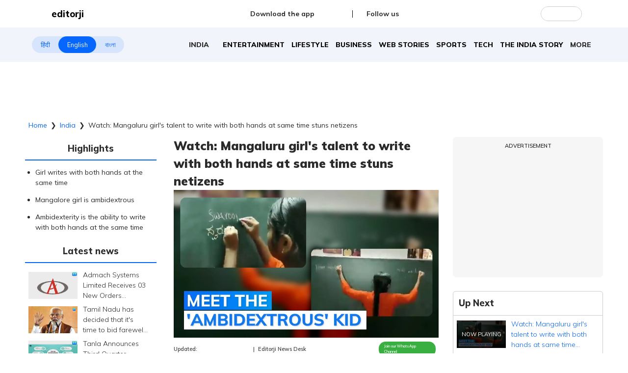

--- FILE ---
content_type: text/html; charset=utf-8
request_url: https://www.editorji.com/india-news/watch-mangaluru-girl-s-talent-to-write-with-both-hands-at-same-time-stuns-netizens-1675846888660
body_size: 46950
content:
<!DOCTYPE html><html lang="en"><head><meta charSet="utf-8"/><title>Watch: Watch: Mangaluru girl‘s talent to write with both hands at same time stuns netizens girl’s talent to write with both hands at same time stuns netizens | Editorji</title><meta name="description" content="Watch: girl writes with both hands at the same time"/><meta name="keywords" content="viral video, managal"/><meta property="og:title" content="Watch: Mangaluru girl‘s talent to write with both hands at same time stuns netizens"/><meta property="og:description" content="Watch: Mangalore girl’s talent to write with both hands at same time stuns netizens"/><meta property="og:type" content="website"/><meta property="og:site_name" content="Editorji"/><meta property="og:image" content="https://cdn.editorji.com/OE3ZcVzyxg.jpg"/><meta property="og:url" content="https://www.editorji.com/india-news/watch-mangaluru-girl-s-talent-to-write-with-both-hands-at-same-time-stuns-netizens-1675846888660"/><meta property="fb:app_id" content="277033363050498"/><meta name="twitter:title" content="Watch: Mangaluru girl‘s talent to write with both hands at same time stuns netizens"/><meta name="twitter:description" content="Watch: Mangalore girl’s talent to write with both hands at same time stuns netizens"/><meta name="twitter:card" content="summary_large_image"/><meta name="twitter:site" content="@editorji"/><meta name="twitter:creator" content="@editorji"/><meta name="twitter:image" content="https://cdn.editorji.com/OE3ZcVzyxg.jpg"/><meta name="image" content="https://cdn.editorji.com/OE3ZcVzyxg.jpg"/><link rel="canonical" href="https://www.editorji.com/india-news/watch-mangaluru-girl-s-talent-to-write-with-both-hands-at-same-time-stuns-netizens-1675846888660"/><link rel="amphtml" href="https://www.editorji.com/amp/india-news/watch-mangaluru-girl-s-talent-to-write-with-both-hands-at-same-time-stuns-netizens-1675846888660"/><meta name="viewport" content="width=device-width, initial-scale=1.0"/><meta http-equiv="X-UA-Compatible" content="IE=edge"/><meta name="language" content="en"/><meta name="dc.language" content="en"/><meta property="og:locale" content="en"/><meta property="og:image:width" content="1600"/><meta property="og:image:height" content="900"/><script type="application/ld+json">{"@context":"http://schema.org","@type":"NewsMediaOrganization","url":"https://www.editorji.com","name":"Editorji","alternateName":"EJ","logo":{"@type":"ImageObject","url":"https://cdn.editorji.com/cue-144.png","width":"144","height":"144"},"sameAs":["https://www.youtube.com/c/Editorji","https://twitter.com/editorji","https://www.facebook.com/editorji/","https://instagram.com/editorji/","https://in.linkedin.com/company/editorji"],"address":{"@type":"PostalAddress","addressLocality":"New Delhi","addressRegion":"india","postalCode":"110030","streetAddress":"3rd Floor, Plot B, Khasara No 360, Sultanpur","addressCountry":"IN"},"contactPoint":{"@type":"ContactPoint","Telephone":"+91-11-40356666","contactType":"Customer Service","areaServed":"IN"}}</script><script type="application/ld+json">{"@context":"https://schema.org","@type":"WebSite","url":"https://www.editorji.com","potentialAction":{"@type":"SearchAction","target":{"@type":"EntryPoint","urlTemplate":"https://www.editorji.com/search?q={search_term_string}"},"query-input":"required name=search_term_string"}}</script><script type="application/ld+json">{"@context":"https://schema.org","@graph":[{"@context":"https://schema.org","@type":"SiteNavigationElement","name":"India","url":"https://www.editorji.com/india-news"},{"@context":"https://schema.org","@type":"SiteNavigationElement","name":"Entertainment","url":"https://www.editorji.com/entertainment-news"},{"@context":"https://schema.org","@type":"SiteNavigationElement","name":"Lifestyle","url":"https://www.editorji.com/lifestyle-news"},{"@context":"https://schema.org","@type":"SiteNavigationElement","name":"Business","url":"https://www.editorji.com/business-news"},{"@context":"https://schema.org","@type":"SiteNavigationElement","name":"Web Stories","url":"https://www.editorji.com/web-stories"},{"@context":"https://schema.org","@type":"SiteNavigationElement","name":"Sports","url":"https://www.editorji.com/sports-news"},{"@context":"https://schema.org","@type":"SiteNavigationElement","name":"Tech","url":"https://www.editorji.com/tech-news"},{"@context":"https://schema.org","@type":"SiteNavigationElement","name":"The India Story","url":"https://www.editorji.com/editorji-specials/the-india-story"},{"@context":"https://schema.org","@type":"SiteNavigationElement","name":"World","url":"https://www.editorji.com/world-news"},{"@context":"https://schema.org","@type":"SiteNavigationElement","name":"Gadget Review","url":"https://www.editorji.com/tech-news/gadget-review"},{"@context":"https://schema.org","@type":"SiteNavigationElement","name":"Invest Smart","url":"https://www.editorji.com/business-news/invest-smart"},{"@context":"https://schema.org","@type":"SiteNavigationElement","name":"Trending","url":"https://www.editorji.com/trending-news"},{"@context":"https://schema.org","@type":"SiteNavigationElement","name":"Politics","url":"https://www.editorji.com/india-news/politics"},{"@context":"https://schema.org","@type":"SiteNavigationElement","name":"Crime","url":"https://www.editorji.com/crime-news"},{"@context":"https://schema.org","@type":"SiteNavigationElement","name":"Editorji specials","url":"https://www.editorji.com/editorji-specials"}]}</script><link rel="preload" as="image" imageSrcSet="/_next/image?url=https%3A%2F%2Fcdn.editorji.com%2F1769153031308%2Fgenvideo_1769153017100_img.0000000.jpg&amp;w=640&amp;q=75 640w, /_next/image?url=https%3A%2F%2Fcdn.editorji.com%2F1769153031308%2Fgenvideo_1769153017100_img.0000000.jpg&amp;w=750&amp;q=75 750w, /_next/image?url=https%3A%2F%2Fcdn.editorji.com%2F1769153031308%2Fgenvideo_1769153017100_img.0000000.jpg&amp;w=828&amp;q=75 828w, /_next/image?url=https%3A%2F%2Fcdn.editorji.com%2F1769153031308%2Fgenvideo_1769153017100_img.0000000.jpg&amp;w=1080&amp;q=75 1080w, /_next/image?url=https%3A%2F%2Fcdn.editorji.com%2F1769153031308%2Fgenvideo_1769153017100_img.0000000.jpg&amp;w=1200&amp;q=75 1200w, /_next/image?url=https%3A%2F%2Fcdn.editorji.com%2F1769153031308%2Fgenvideo_1769153017100_img.0000000.jpg&amp;w=1920&amp;q=75 1920w, /_next/image?url=https%3A%2F%2Fcdn.editorji.com%2F1769153031308%2Fgenvideo_1769153017100_img.0000000.jpg&amp;w=2048&amp;q=75 2048w, /_next/image?url=https%3A%2F%2Fcdn.editorji.com%2F1769153031308%2Fgenvideo_1769153017100_img.0000000.jpg&amp;w=3840&amp;q=75 3840w" imageSizes="100vw"/><link rel="preload" as="image" imageSrcSet="/_next/image?url=https%3A%2F%2Fcdn.editorji.com%2F1769153006110%2F697321ee1ad00_website-ej-2026-01-23t125314_img.0000000.jpg&amp;w=640&amp;q=75 640w, /_next/image?url=https%3A%2F%2Fcdn.editorji.com%2F1769153006110%2F697321ee1ad00_website-ej-2026-01-23t125314_img.0000000.jpg&amp;w=750&amp;q=75 750w, /_next/image?url=https%3A%2F%2Fcdn.editorji.com%2F1769153006110%2F697321ee1ad00_website-ej-2026-01-23t125314_img.0000000.jpg&amp;w=828&amp;q=75 828w, /_next/image?url=https%3A%2F%2Fcdn.editorji.com%2F1769153006110%2F697321ee1ad00_website-ej-2026-01-23t125314_img.0000000.jpg&amp;w=1080&amp;q=75 1080w, /_next/image?url=https%3A%2F%2Fcdn.editorji.com%2F1769153006110%2F697321ee1ad00_website-ej-2026-01-23t125314_img.0000000.jpg&amp;w=1200&amp;q=75 1200w, /_next/image?url=https%3A%2F%2Fcdn.editorji.com%2F1769153006110%2F697321ee1ad00_website-ej-2026-01-23t125314_img.0000000.jpg&amp;w=1920&amp;q=75 1920w, /_next/image?url=https%3A%2F%2Fcdn.editorji.com%2F1769153006110%2F697321ee1ad00_website-ej-2026-01-23t125314_img.0000000.jpg&amp;w=2048&amp;q=75 2048w, /_next/image?url=https%3A%2F%2Fcdn.editorji.com%2F1769153006110%2F697321ee1ad00_website-ej-2026-01-23t125314_img.0000000.jpg&amp;w=3840&amp;q=75 3840w" imageSizes="100vw"/><link rel="preload" as="image" imageSrcSet="/_next/image?url=https%3A%2F%2Fcdn.editorji.com%2F1769152993142%2Fgenvideo_1769152975776_img.0000000.jpg&amp;w=640&amp;q=75 640w, /_next/image?url=https%3A%2F%2Fcdn.editorji.com%2F1769152993142%2Fgenvideo_1769152975776_img.0000000.jpg&amp;w=750&amp;q=75 750w, /_next/image?url=https%3A%2F%2Fcdn.editorji.com%2F1769152993142%2Fgenvideo_1769152975776_img.0000000.jpg&amp;w=828&amp;q=75 828w, /_next/image?url=https%3A%2F%2Fcdn.editorji.com%2F1769152993142%2Fgenvideo_1769152975776_img.0000000.jpg&amp;w=1080&amp;q=75 1080w, /_next/image?url=https%3A%2F%2Fcdn.editorji.com%2F1769152993142%2Fgenvideo_1769152975776_img.0000000.jpg&amp;w=1200&amp;q=75 1200w, /_next/image?url=https%3A%2F%2Fcdn.editorji.com%2F1769152993142%2Fgenvideo_1769152975776_img.0000000.jpg&amp;w=1920&amp;q=75 1920w, /_next/image?url=https%3A%2F%2Fcdn.editorji.com%2F1769152993142%2Fgenvideo_1769152975776_img.0000000.jpg&amp;w=2048&amp;q=75 2048w, /_next/image?url=https%3A%2F%2Fcdn.editorji.com%2F1769152993142%2Fgenvideo_1769152975776_img.0000000.jpg&amp;w=3840&amp;q=75 3840w" imageSizes="100vw"/><link rel="preload" as="image" imageSrcSet="/_next/image?url=https%3A%2F%2Fcdn.editorji.com%2F1769152948803%2Fgenvideo_1769152931406_img.0000000.jpg&amp;w=640&amp;q=75 640w, /_next/image?url=https%3A%2F%2Fcdn.editorji.com%2F1769152948803%2Fgenvideo_1769152931406_img.0000000.jpg&amp;w=750&amp;q=75 750w, /_next/image?url=https%3A%2F%2Fcdn.editorji.com%2F1769152948803%2Fgenvideo_1769152931406_img.0000000.jpg&amp;w=828&amp;q=75 828w, /_next/image?url=https%3A%2F%2Fcdn.editorji.com%2F1769152948803%2Fgenvideo_1769152931406_img.0000000.jpg&amp;w=1080&amp;q=75 1080w, /_next/image?url=https%3A%2F%2Fcdn.editorji.com%2F1769152948803%2Fgenvideo_1769152931406_img.0000000.jpg&amp;w=1200&amp;q=75 1200w, /_next/image?url=https%3A%2F%2Fcdn.editorji.com%2F1769152948803%2Fgenvideo_1769152931406_img.0000000.jpg&amp;w=1920&amp;q=75 1920w, /_next/image?url=https%3A%2F%2Fcdn.editorji.com%2F1769152948803%2Fgenvideo_1769152931406_img.0000000.jpg&amp;w=2048&amp;q=75 2048w, /_next/image?url=https%3A%2F%2Fcdn.editorji.com%2F1769152948803%2Fgenvideo_1769152931406_img.0000000.jpg&amp;w=3840&amp;q=75 3840w" imageSizes="100vw"/><link rel="preload" as="image" imageSrcSet="/_next/image?url=https%3A%2F%2Fcdn.editorji.com%2F1769152001454%2Fgenvideo_1769151982134_img.0000000.jpg&amp;w=640&amp;q=75 640w, /_next/image?url=https%3A%2F%2Fcdn.editorji.com%2F1769152001454%2Fgenvideo_1769151982134_img.0000000.jpg&amp;w=750&amp;q=75 750w, /_next/image?url=https%3A%2F%2Fcdn.editorji.com%2F1769152001454%2Fgenvideo_1769151982134_img.0000000.jpg&amp;w=828&amp;q=75 828w, /_next/image?url=https%3A%2F%2Fcdn.editorji.com%2F1769152001454%2Fgenvideo_1769151982134_img.0000000.jpg&amp;w=1080&amp;q=75 1080w, /_next/image?url=https%3A%2F%2Fcdn.editorji.com%2F1769152001454%2Fgenvideo_1769151982134_img.0000000.jpg&amp;w=1200&amp;q=75 1200w, /_next/image?url=https%3A%2F%2Fcdn.editorji.com%2F1769152001454%2Fgenvideo_1769151982134_img.0000000.jpg&amp;w=1920&amp;q=75 1920w, /_next/image?url=https%3A%2F%2Fcdn.editorji.com%2F1769152001454%2Fgenvideo_1769151982134_img.0000000.jpg&amp;w=2048&amp;q=75 2048w, /_next/image?url=https%3A%2F%2Fcdn.editorji.com%2F1769152001454%2Fgenvideo_1769151982134_img.0000000.jpg&amp;w=3840&amp;q=75 3840w" imageSizes="100vw"/><link rel="preload" as="image" imageSrcSet="/_next/image?url=https%3A%2F%2Fcdn.editorji.com%2F1769151963483%2Fgenvideo_1769151945514_img.0000000.jpg&amp;w=640&amp;q=75 640w, /_next/image?url=https%3A%2F%2Fcdn.editorji.com%2F1769151963483%2Fgenvideo_1769151945514_img.0000000.jpg&amp;w=750&amp;q=75 750w, /_next/image?url=https%3A%2F%2Fcdn.editorji.com%2F1769151963483%2Fgenvideo_1769151945514_img.0000000.jpg&amp;w=828&amp;q=75 828w, /_next/image?url=https%3A%2F%2Fcdn.editorji.com%2F1769151963483%2Fgenvideo_1769151945514_img.0000000.jpg&amp;w=1080&amp;q=75 1080w, /_next/image?url=https%3A%2F%2Fcdn.editorji.com%2F1769151963483%2Fgenvideo_1769151945514_img.0000000.jpg&amp;w=1200&amp;q=75 1200w, /_next/image?url=https%3A%2F%2Fcdn.editorji.com%2F1769151963483%2Fgenvideo_1769151945514_img.0000000.jpg&amp;w=1920&amp;q=75 1920w, /_next/image?url=https%3A%2F%2Fcdn.editorji.com%2F1769151963483%2Fgenvideo_1769151945514_img.0000000.jpg&amp;w=2048&amp;q=75 2048w, /_next/image?url=https%3A%2F%2Fcdn.editorji.com%2F1769151963483%2Fgenvideo_1769151945514_img.0000000.jpg&amp;w=3840&amp;q=75 3840w" imageSizes="100vw"/><link rel="preload" as="image" imageSrcSet="/_next/image?url=https%3A%2F%2Fcdn.editorji.com%2F1769151924539%2Fgenvideo_1769151905085_img.0000000.jpg&amp;w=640&amp;q=75 640w, /_next/image?url=https%3A%2F%2Fcdn.editorji.com%2F1769151924539%2Fgenvideo_1769151905085_img.0000000.jpg&amp;w=750&amp;q=75 750w, /_next/image?url=https%3A%2F%2Fcdn.editorji.com%2F1769151924539%2Fgenvideo_1769151905085_img.0000000.jpg&amp;w=828&amp;q=75 828w, /_next/image?url=https%3A%2F%2Fcdn.editorji.com%2F1769151924539%2Fgenvideo_1769151905085_img.0000000.jpg&amp;w=1080&amp;q=75 1080w, /_next/image?url=https%3A%2F%2Fcdn.editorji.com%2F1769151924539%2Fgenvideo_1769151905085_img.0000000.jpg&amp;w=1200&amp;q=75 1200w, /_next/image?url=https%3A%2F%2Fcdn.editorji.com%2F1769151924539%2Fgenvideo_1769151905085_img.0000000.jpg&amp;w=1920&amp;q=75 1920w, /_next/image?url=https%3A%2F%2Fcdn.editorji.com%2F1769151924539%2Fgenvideo_1769151905085_img.0000000.jpg&amp;w=2048&amp;q=75 2048w, /_next/image?url=https%3A%2F%2Fcdn.editorji.com%2F1769151924539%2Fgenvideo_1769151905085_img.0000000.jpg&amp;w=3840&amp;q=75 3840w" imageSizes="100vw"/><link rel="preload" as="image" imageSrcSet="/_next/image?url=https%3A%2F%2Fcdn.editorji.com%2F1769151880618%2Fgenvideo_1769151864426_img.0000000.jpg&amp;w=640&amp;q=75 640w, /_next/image?url=https%3A%2F%2Fcdn.editorji.com%2F1769151880618%2Fgenvideo_1769151864426_img.0000000.jpg&amp;w=750&amp;q=75 750w, /_next/image?url=https%3A%2F%2Fcdn.editorji.com%2F1769151880618%2Fgenvideo_1769151864426_img.0000000.jpg&amp;w=828&amp;q=75 828w, /_next/image?url=https%3A%2F%2Fcdn.editorji.com%2F1769151880618%2Fgenvideo_1769151864426_img.0000000.jpg&amp;w=1080&amp;q=75 1080w, /_next/image?url=https%3A%2F%2Fcdn.editorji.com%2F1769151880618%2Fgenvideo_1769151864426_img.0000000.jpg&amp;w=1200&amp;q=75 1200w, /_next/image?url=https%3A%2F%2Fcdn.editorji.com%2F1769151880618%2Fgenvideo_1769151864426_img.0000000.jpg&amp;w=1920&amp;q=75 1920w, /_next/image?url=https%3A%2F%2Fcdn.editorji.com%2F1769151880618%2Fgenvideo_1769151864426_img.0000000.jpg&amp;w=2048&amp;q=75 2048w, /_next/image?url=https%3A%2F%2Fcdn.editorji.com%2F1769151880618%2Fgenvideo_1769151864426_img.0000000.jpg&amp;w=3840&amp;q=75 3840w" imageSizes="100vw"/><link rel="preload" as="image" imageSrcSet="/_next/image?url=https%3A%2F%2Fcdn.editorji.com%2FOE3ZcVzyxg.jpg&amp;w=640&amp;q=75 640w, /_next/image?url=https%3A%2F%2Fcdn.editorji.com%2FOE3ZcVzyxg.jpg&amp;w=750&amp;q=75 750w, /_next/image?url=https%3A%2F%2Fcdn.editorji.com%2FOE3ZcVzyxg.jpg&amp;w=828&amp;q=75 828w, /_next/image?url=https%3A%2F%2Fcdn.editorji.com%2FOE3ZcVzyxg.jpg&amp;w=1080&amp;q=75 1080w, /_next/image?url=https%3A%2F%2Fcdn.editorji.com%2FOE3ZcVzyxg.jpg&amp;w=1200&amp;q=75 1200w, /_next/image?url=https%3A%2F%2Fcdn.editorji.com%2FOE3ZcVzyxg.jpg&amp;w=1920&amp;q=75 1920w, /_next/image?url=https%3A%2F%2Fcdn.editorji.com%2FOE3ZcVzyxg.jpg&amp;w=2048&amp;q=75 2048w, /_next/image?url=https%3A%2F%2Fcdn.editorji.com%2FOE3ZcVzyxg.jpg&amp;w=3840&amp;q=75 3840w" imageSizes="100vw"/><link rel="preload" as="image" imageSrcSet="/_next/image?url=https%3A%2F%2Fcdn.editorji.com%2F1769151178746%2F69731acab63e3_website-ej-2026-01-23t122237_img.0000000.jpg&amp;w=640&amp;q=75 640w, /_next/image?url=https%3A%2F%2Fcdn.editorji.com%2F1769151178746%2F69731acab63e3_website-ej-2026-01-23t122237_img.0000000.jpg&amp;w=750&amp;q=75 750w, /_next/image?url=https%3A%2F%2Fcdn.editorji.com%2F1769151178746%2F69731acab63e3_website-ej-2026-01-23t122237_img.0000000.jpg&amp;w=828&amp;q=75 828w, /_next/image?url=https%3A%2F%2Fcdn.editorji.com%2F1769151178746%2F69731acab63e3_website-ej-2026-01-23t122237_img.0000000.jpg&amp;w=1080&amp;q=75 1080w, /_next/image?url=https%3A%2F%2Fcdn.editorji.com%2F1769151178746%2F69731acab63e3_website-ej-2026-01-23t122237_img.0000000.jpg&amp;w=1200&amp;q=75 1200w, /_next/image?url=https%3A%2F%2Fcdn.editorji.com%2F1769151178746%2F69731acab63e3_website-ej-2026-01-23t122237_img.0000000.jpg&amp;w=1920&amp;q=75 1920w, /_next/image?url=https%3A%2F%2Fcdn.editorji.com%2F1769151178746%2F69731acab63e3_website-ej-2026-01-23t122237_img.0000000.jpg&amp;w=2048&amp;q=75 2048w, /_next/image?url=https%3A%2F%2Fcdn.editorji.com%2F1769151178746%2F69731acab63e3_website-ej-2026-01-23t122237_img.0000000.jpg&amp;w=3840&amp;q=75 3840w" imageSizes="100vw"/><link rel="preload" as="image" imageSrcSet="/_next/image?url=https%3A%2F%2Fcdn.editorji.com%2F1769148089610%2F6973141f81527_website-ej-2026-01-23t115422_img.0000000.jpg&amp;w=640&amp;q=75 640w, /_next/image?url=https%3A%2F%2Fcdn.editorji.com%2F1769148089610%2F6973141f81527_website-ej-2026-01-23t115422_img.0000000.jpg&amp;w=750&amp;q=75 750w, /_next/image?url=https%3A%2F%2Fcdn.editorji.com%2F1769148089610%2F6973141f81527_website-ej-2026-01-23t115422_img.0000000.jpg&amp;w=828&amp;q=75 828w, /_next/image?url=https%3A%2F%2Fcdn.editorji.com%2F1769148089610%2F6973141f81527_website-ej-2026-01-23t115422_img.0000000.jpg&amp;w=1080&amp;q=75 1080w, /_next/image?url=https%3A%2F%2Fcdn.editorji.com%2F1769148089610%2F6973141f81527_website-ej-2026-01-23t115422_img.0000000.jpg&amp;w=1200&amp;q=75 1200w, /_next/image?url=https%3A%2F%2Fcdn.editorji.com%2F1769148089610%2F6973141f81527_website-ej-2026-01-23t115422_img.0000000.jpg&amp;w=1920&amp;q=75 1920w, /_next/image?url=https%3A%2F%2Fcdn.editorji.com%2F1769148089610%2F6973141f81527_website-ej-2026-01-23t115422_img.0000000.jpg&amp;w=2048&amp;q=75 2048w, /_next/image?url=https%3A%2F%2Fcdn.editorji.com%2F1769148089610%2F6973141f81527_website-ej-2026-01-23t115422_img.0000000.jpg&amp;w=3840&amp;q=75 3840w" imageSizes="100vw"/><link rel="preload" as="image" imageSrcSet="/_next/image?url=https%3A%2F%2Fcdn.editorji.com%2F1769140147931%2F6972efb3e3637_website-ej-2026-01-23t091830_img.0000000.jpg&amp;w=640&amp;q=75 640w, /_next/image?url=https%3A%2F%2Fcdn.editorji.com%2F1769140147931%2F6972efb3e3637_website-ej-2026-01-23t091830_img.0000000.jpg&amp;w=750&amp;q=75 750w, /_next/image?url=https%3A%2F%2Fcdn.editorji.com%2F1769140147931%2F6972efb3e3637_website-ej-2026-01-23t091830_img.0000000.jpg&amp;w=828&amp;q=75 828w, /_next/image?url=https%3A%2F%2Fcdn.editorji.com%2F1769140147931%2F6972efb3e3637_website-ej-2026-01-23t091830_img.0000000.jpg&amp;w=1080&amp;q=75 1080w, /_next/image?url=https%3A%2F%2Fcdn.editorji.com%2F1769140147931%2F6972efb3e3637_website-ej-2026-01-23t091830_img.0000000.jpg&amp;w=1200&amp;q=75 1200w, /_next/image?url=https%3A%2F%2Fcdn.editorji.com%2F1769140147931%2F6972efb3e3637_website-ej-2026-01-23t091830_img.0000000.jpg&amp;w=1920&amp;q=75 1920w, /_next/image?url=https%3A%2F%2Fcdn.editorji.com%2F1769140147931%2F6972efb3e3637_website-ej-2026-01-23t091830_img.0000000.jpg&amp;w=2048&amp;q=75 2048w, /_next/image?url=https%3A%2F%2Fcdn.editorji.com%2F1769140147931%2F6972efb3e3637_website-ej-2026-01-23t091830_img.0000000.jpg&amp;w=3840&amp;q=75 3840w" imageSizes="100vw"/><link rel="preload" as="image" imageSrcSet="/_next/image?url=https%3A%2F%2Fcdn.editorji.com%2F1769141821016%2F6973059a572d2_website-ej-2026-01-23t105216_img.0000000.jpg&amp;w=640&amp;q=75 640w, /_next/image?url=https%3A%2F%2Fcdn.editorji.com%2F1769141821016%2F6973059a572d2_website-ej-2026-01-23t105216_img.0000000.jpg&amp;w=750&amp;q=75 750w, /_next/image?url=https%3A%2F%2Fcdn.editorji.com%2F1769141821016%2F6973059a572d2_website-ej-2026-01-23t105216_img.0000000.jpg&amp;w=828&amp;q=75 828w, /_next/image?url=https%3A%2F%2Fcdn.editorji.com%2F1769141821016%2F6973059a572d2_website-ej-2026-01-23t105216_img.0000000.jpg&amp;w=1080&amp;q=75 1080w, /_next/image?url=https%3A%2F%2Fcdn.editorji.com%2F1769141821016%2F6973059a572d2_website-ej-2026-01-23t105216_img.0000000.jpg&amp;w=1200&amp;q=75 1200w, /_next/image?url=https%3A%2F%2Fcdn.editorji.com%2F1769141821016%2F6973059a572d2_website-ej-2026-01-23t105216_img.0000000.jpg&amp;w=1920&amp;q=75 1920w, /_next/image?url=https%3A%2F%2Fcdn.editorji.com%2F1769141821016%2F6973059a572d2_website-ej-2026-01-23t105216_img.0000000.jpg&amp;w=2048&amp;q=75 2048w, /_next/image?url=https%3A%2F%2Fcdn.editorji.com%2F1769141821016%2F6973059a572d2_website-ej-2026-01-23t105216_img.0000000.jpg&amp;w=3840&amp;q=75 3840w" imageSizes="100vw"/><link rel="preload" as="image" imageSrcSet="/_next/image?url=https%3A%2F%2Fcdn.editorji.com%2F1769141858438%2F697302debd787_website-ej-2026-01-23t104038_img.0000000.jpg&amp;w=640&amp;q=75 640w, /_next/image?url=https%3A%2F%2Fcdn.editorji.com%2F1769141858438%2F697302debd787_website-ej-2026-01-23t104038_img.0000000.jpg&amp;w=750&amp;q=75 750w, /_next/image?url=https%3A%2F%2Fcdn.editorji.com%2F1769141858438%2F697302debd787_website-ej-2026-01-23t104038_img.0000000.jpg&amp;w=828&amp;q=75 828w, /_next/image?url=https%3A%2F%2Fcdn.editorji.com%2F1769141858438%2F697302debd787_website-ej-2026-01-23t104038_img.0000000.jpg&amp;w=1080&amp;q=75 1080w, /_next/image?url=https%3A%2F%2Fcdn.editorji.com%2F1769141858438%2F697302debd787_website-ej-2026-01-23t104038_img.0000000.jpg&amp;w=1200&amp;q=75 1200w, /_next/image?url=https%3A%2F%2Fcdn.editorji.com%2F1769141858438%2F697302debd787_website-ej-2026-01-23t104038_img.0000000.jpg&amp;w=1920&amp;q=75 1920w, /_next/image?url=https%3A%2F%2Fcdn.editorji.com%2F1769141858438%2F697302debd787_website-ej-2026-01-23t104038_img.0000000.jpg&amp;w=2048&amp;q=75 2048w, /_next/image?url=https%3A%2F%2Fcdn.editorji.com%2F1769141858438%2F697302debd787_website-ej-2026-01-23t104038_img.0000000.jpg&amp;w=3840&amp;q=75 3840w" imageSizes="100vw"/><meta name="next-head-count" content="28"/><meta name="theme-color" content="#0766fb"/><meta name="google" content="notranslate"/><link rel="manifest" href="/manifest.json"/><meta name="robots" content="max-image-preview:large"/><meta name="google-site-verification" content="o1Hy40OgtghG8uOzR2Fs30wLF9gFOdwj7PMDWYmRqX4"/><meta property="fb:pages" content="394531287778246"/><meta property="fb:pages" content="104610028104436"/><meta name="referrer" content="no-referrer-when-downgrade"/><meta property="fb:pages" content="2077783725571679"/><script async="" src="https://pagead2.googlesyndication.com/pagead/js/adsbygoogle.js?client=ca-pub-2037469419380913" crossorigin="anonymous"></script><link rel="favicon" type="image/x-icon" href="/favicon.ico"/><link rel="apple-touch-icon" sizes="180x180" href="/images/logo/apple-touch-icon.png"/><link rel="manifest" href="/manifest.json"/><link rel="preconnect" href="https://fonts.gstatic.com"/><link rel="preconnect" href="https://www.google.com/"/><link rel="preconnect" href="https://www.google-analytics.com/"/><link rel="preconnect" href="https://www.facebook.com"/><link rel="preconnect" href="https://node-api.editorji.com"/><link rel="preconnect" href="https://connect.facebook.net"/><script async="" src="https://www.googletagmanager.com/gtag/js?id=G-ZR8YB11F8X"></script><script>window.dataLayer = window.dataLayer || [];
                  function gtag(){dataLayer.push(arguments);}
                  gtag('js', new Date());
                  gtag('config', 'G-ZR8YB11F8X');</script><script id="comScore">
              var _comscore = _comscore || [];
              _comscore.push({ c1: "2", c2: "40192656", options: { enableFirstPartyCookie: "true" }});
              (function() {
                var s = document.createElement("script"), el = document.getElementsByTagName("script")[0]; s.async = true;
                s.src = "https://sb.scorecardresearch.com/cs/40192656/beacon.js";
                el.parentNode.insertBefore(s, el);
              })();
        </script><noscript>
                <img src="https://sb.scorecardresearch.com/p?c1=2&amp;c2=40192656&amp;cv=3.6.0&amp;cj=1"></noscript><script async="" src="https://securepubads.g.doubleclick.net/tag/js/gpt.js"></script><script id="punjabGovAd">
                  window.googletag = window.googletag || {cmd: []};
                  googletag.cmd.push(function() {
                    googletag.defineSlot('/22613720316/punjabgov300x250', [300, 250], 'div-gpt-ad-1707056666797-0').addService(googletag.pubads());
                  googletag.defineSlot('/22613720316/Ad_unit_2_300X250', [300, 250], 'div-gpt-ad-1707719925412-0').addService(googletag.pubads());
                  googletag.defineSlot('/22613720316/Adunit3_English_300x250', [300, 250], 'div-gpt-ad-1723444689637-0').addService(googletag.pubads());

                    googletag.defineSlot('/22613720316/Adunit_300x100', [300, 100], 'div-gpt-ad-1707126721615-0').addService(googletag.pubads());
                    googletag.defineSlot('/22613720316/Adunit_728x90', [728, 90], 'div-gpt-ad-1707127217841-0').addService(googletag.pubads());
                    googletag.pubads().enableSingleRequest();
                    googletag.enableServices();
                  });
                  </script><script id="NewsArticleSchema" type="application/ld+json" data-nscript="beforeInteractive">{"@context":"https://schema.org/","@type":"NewsArticle","mainEntityOfPage":{"@type":"WebPage","@id":"https://www.editorji.com/india-news/watch-mangaluru-girl-s-talent-to-write-with-both-hands-at-same-time-stuns-netizens-1675846888660"},"headline":"Watch: Mangaluru girl's talent to write with both hands at same time stuns netizens","description":"Watch: girl writes with both hands at the same time","articleBody":"A video of a girl writing with both hands has gone viral.\r\nIn the video, the girl introduces herself as Aadi Swaroopa saying she is adept at ambidexterity, which is the ability to use both right and left hands equally well.\r\nThe user who shared the video said that Swaroopa is from Karnataka's Mangaluru and her skills are one in a million with both parts of her brain functioning at the same time.\r\nThe video shows the young girl writing long sentences on a green board using both hands at the same time.\r\nShe then goes on to write separately using her left and right hand in turns to show her prowess in writing.\r\nFrom regional to English, Swaroopa looks confident and comfortable in her skill. Even with a blindfold, her writing skills are not hampered.\r\nAlso Watch: Women in sarees somersault into river; video from Tamil Nadu goes viral","datePublished":"2023-02-08T14:31:28.000+05:30","dateModified":"2023-02-10T13:14:02.000+05:30","image":{"@type":"ImageObject","url":"https://cdn.editorji.com/1675846888660/63e364e8a131f_nat-watch-mangaluru-girl-s-talent-to-write-with-both-hands-at-same-time-stuns-netizens-umama_img.0000000.jpg","width":1200,"height":900},"author":{"@type":"Person","name":"Editorji News Desk","url":"https://www.editorji.com/author/editorji-news-desk"},"publisher":{"@type":"NewsMediaOrganization","name":"Editorji","sameAs":"https://www.editorji.com","logo":{"@type":"ImageObject","url":"https://cdn.editorji.com/cue-144.png","width":"144","height":"144"}},"isAccessibleForFree":false,"hasPart":{"@type":"WebPageElement","isAccessibleForFree":true,"cssSelector":".paywall"}}</script><script id="BreadcrumbSchema" type="application/ld+json" data-nscript="beforeInteractive">{"@context":"https://schema.org/","@type":"BreadcrumbList","itemListElement":[{"@type":"ListItem","position":1,"name":"Home","item":"https://www.editorji.com"},{"@type":"ListItem","position":2,"name":"india news","item":"https://www.editorji.com/india-news"},{"@type":"ListItem","position":3,"name":"watch mangaluru girl s talent to write with both hands at same time stuns netizens 1675846888660","item":"https://www.editorji.com/india-news/watch-mangaluru-girl-s-talent-to-write-with-both-hands-at-same-time-stuns-netizens-1675846888660"}]}</script><script id="videoObjectSchema" type="application/ld+json" data-nscript="beforeInteractive">{"@context":"http://schema.org","@type":"VideoObject","mainEntityOfPage":{"@type":"WebPage","@id":"https://www.editorji.com/india-news/watch-mangaluru-girl-s-talent-to-write-with-both-hands-at-same-time-stuns-netizens-1675846888660"},"headline":"Watch: Mangaluru girl's talent to write with both hands at same time stuns netizens","description":"Watch: girl writes with both hands at the same time","inLanguage":"en-US","name":"Watch: Mangaluru girl's talent to write with both hands at same time stuns netizens","datePublished":"2023-02-08T14:31:28.000+05:30","uploadDate":"2023-02-08T14:31:28.000+05:30","thumbnailUrl":"https://cdn.editorji.com/1675846888660/63e364e8a131f_nat-watch-mangaluru-girl-s-talent-to-write-with-both-hands-at-same-time-stuns-netizens-umama_img.0000000.jpg","contentUrl":"https://cdn.editorji.com/cue_ts/output/hls/63e364e8a131f_nat-watch-mangaluru-girl-s-talent-to-write-with-both-hands-at-same-time-stuns-netizens-umama.m3u8","embedUrl":"https://www.editorji.com/india-news/watch-mangaluru-girl-s-talent-to-write-with-both-hands-at-same-time-stuns-netizens-1675846888660","duration":"T00M27S","image":{"@type":"ImageObject","url":"https://cdn.editorji.com/1675846888660/63e364e8a131f_nat-watch-mangaluru-girl-s-talent-to-write-with-both-hands-at-same-time-stuns-netizens-umama_img.0000000.jpg","height":900,"width":1200},"dateModified":"2023-02-10T13:14:02.000+05:30","author":{"@type":"Person","name":"Editorji News Desk","url":"https://www.editorji.com/author/editorji-news-desk"},"publisher":{"@type":"NewsMediaOrganization","name":"Editorji","sameAs":"https://www.editorji.com","logo":{"@type":"ImageObject","url":"https://cdn.editorji.com/cue-144.png","width":"144","height":"144"}}}</script><script id="WebPageSchema" type="application/ld+json" data-nscript="beforeInteractive">{"@context":"http://schema.org","@type":"WebPage","inLanguage":"en","name":"Watch: Watch: Mangaluru girl's talent to write with both hands at same time stuns netizens girl's talent to write with both hands at same time stuns netizens","description":"Watch: girl writes with both hands at the same time","url":"https://www.editorji.com/india-news/watch-mangaluru-girl-s-talent-to-write-with-both-hands-at-same-time-stuns-netizens-1675846888660","keywords":"viral video, managal","Specialty":"https://schema.org/NewsMediaOrganization","mainContentOfPage":"News"}</script><link rel="preload" href="/_next/static/css/c259e59a8c3eebcd.css" as="style"/><link rel="stylesheet" href="/_next/static/css/c259e59a8c3eebcd.css" data-n-g=""/><link rel="preload" href="/_next/static/css/31eb0643e5a8c2c3.css" as="style"/><link rel="stylesheet" href="/_next/static/css/31eb0643e5a8c2c3.css" data-n-p=""/><link rel="preload" href="/_next/static/css/6aa93e0188cecc5e.css" as="style"/><link rel="stylesheet" href="/_next/static/css/6aa93e0188cecc5e.css"/><link rel="preload" href="/_next/static/css/7d5b8e56c8b2110c.css" as="style"/><link rel="stylesheet" href="/_next/static/css/7d5b8e56c8b2110c.css"/><link rel="preload" href="/_next/static/css/7339a572667f0431.css" as="style"/><link rel="stylesheet" href="/_next/static/css/7339a572667f0431.css"/><noscript data-n-css=""></noscript><script defer="" nomodule="" src="/_next/static/chunks/polyfills-c67a75d1b6f99dc8.js"></script><script defer="" src="/_next/static/chunks/476-316c56433c35b9a6.js"></script><script defer="" src="/_next/static/chunks/9245.332f79e31604e0f5.js"></script><script defer="" src="/_next/static/chunks/1865.bc40967ea317ac24.js"></script><script defer="" src="/_next/static/chunks/7767.01548c1e24b1a15b.js"></script><script defer="" src="/_next/static/chunks/d6e1aeb5.729d62d4660736da.js"></script><script defer="" src="/_next/static/chunks/9426.352707a3ec68083e.js"></script><script src="/_next/static/chunks/webpack-d3fc2e156c580fcb.js" defer=""></script><script src="/_next/static/chunks/framework-839af705687712fa.js" defer=""></script><script src="/_next/static/chunks/main-ea37b7a72052a654.js" defer=""></script><script src="/_next/static/chunks/pages/_app-1ec4ba47d842bdb8.js" defer=""></script><script src="/_next/static/chunks/8518-c5653f5a06ba896a.js" defer=""></script><script src="/_next/static/chunks/4257-5bacf4dcbc7ba1db.js" defer=""></script><script src="/_next/static/chunks/pages/%5B...slug%5D-8dbedc6500f1f1c4.js" defer=""></script><script src="/_next/static/lcW6F_jDGirzZhSvmYeB6/_buildManifest.js" defer=""></script><script src="/_next/static/lcW6F_jDGirzZhSvmYeB6/_ssgManifest.js" defer=""></script></head><body class=""><div id="__next"><style>
      #nprogress {
        pointer-events: none;
      }
      #nprogress .bar {
        background: #29D;
        position: fixed;
        z-index: 9999;
        top: 0;
        left: 0;
        width: 100%;
        height: 3px;
      }
      #nprogress .peg {
        display: block;
        position: absolute;
        right: 0px;
        width: 100px;
        height: 100%;
        box-shadow: 0 0 10px #29D, 0 0 5px #29D;
        opacity: 1;
        -webkit-transform: rotate(3deg) translate(0px, -4px);
        -ms-transform: rotate(3deg) translate(0px, -4px);
        transform: rotate(3deg) translate(0px, -4px);
      }
      #nprogress .spinner {
        display: block;
        position: fixed;
        z-index: 1031;
        top: 15px;
        right: 15px;
      }
      #nprogress .spinner-icon {
        width: 18px;
        height: 18px;
        box-sizing: border-box;
        border: solid 2px transparent;
        border-top-color: #29D;
        border-left-color: #29D;
        border-radius: 50%;
        -webkit-animation: nprogresss-spinner 400ms linear infinite;
        animation: nprogress-spinner 400ms linear infinite;
      }
      .nprogress-custom-parent {
        overflow: hidden;
        position: relative;
      }
      .nprogress-custom-parent #nprogress .spinner,
      .nprogress-custom-parent #nprogress .bar {
        position: absolute;
      }
      @-webkit-keyframes nprogress-spinner {
        0% {
          -webkit-transform: rotate(0deg);
        }
        100% {
          -webkit-transform: rotate(360deg);
        }
      }
      @keyframes nprogress-spinner {
        0% {
          transform: rotate(0deg);
        }
        100% {
          transform: rotate(360deg);
        }
      }
    </style><div class="consentPaywall" id="conscent-paywall"></div><header class="header "><div class="superHeader"><div class="linkContainer"><a class="logo" href="/"><span style="box-sizing:border-box;display:inline-block;overflow:hidden;width:initial;height:initial;background:none;opacity:1;border:0;margin:0;padding:0;position:relative;max-width:100%"><span style="box-sizing:border-box;display:block;width:initial;height:initial;background:none;opacity:1;border:0;margin:0;padding:0;max-width:100%"><img style="display:block;max-width:100%;width:initial;height:initial;background:none;opacity:1;border:0;margin:0;padding:0" alt="" aria-hidden="true" src="data:image/svg+xml,%3csvg%20xmlns=%27http://www.w3.org/2000/svg%27%20version=%271.1%27%20width=%2736%27%20height=%2736%27/%3e"/></span><img alt="editorji" title="editorji" src="[data-uri]" decoding="async" data-nimg="intrinsic" style="position:absolute;top:0;left:0;bottom:0;right:0;box-sizing:border-box;padding:0;border:none;margin:auto;display:block;width:0;height:0;min-width:100%;max-width:100%;min-height:100%;max-height:100%"/><noscript><img alt="editorji" title="editorji" srcSet="/_next/static/media/editorji-logo.315dfc7b.svg 1x, /_next/static/media/editorji-logo.315dfc7b.svg 2x" src="/_next/static/media/editorji-logo.315dfc7b.svg" decoding="async" data-nimg="intrinsic" style="position:absolute;top:0;left:0;bottom:0;right:0;box-sizing:border-box;padding:0;border:none;margin:auto;display:block;width:0;height:0;min-width:100%;max-width:100%;min-height:100%;max-height:100%" loading="lazy"/></noscript></span><div class="text" data-lang="">editorji</div></a><a class="punchline lg-only" href="/"><span style="box-sizing:border-box;display:inline-block;overflow:hidden;width:initial;height:initial;background:none;opacity:1;border:0;margin:0;padding:0;position:relative;max-width:100%"><span style="box-sizing:border-box;display:block;width:initial;height:initial;background:none;opacity:1;border:0;margin:0;padding:0;max-width:100%"><img style="display:block;max-width:100%;width:initial;height:initial;background:none;opacity:1;border:0;margin:0;padding:0" alt="" aria-hidden="true" src="data:image/svg+xml,%3csvg%20xmlns=%27http://www.w3.org/2000/svg%27%20version=%271.1%27%20width=%27120%27%20height=%2718%27/%3e"/></span><img alt="News that fits you" title="News that fits you" src="[data-uri]" decoding="async" data-nimg="intrinsic" style="position:absolute;top:0;left:0;bottom:0;right:0;box-sizing:border-box;padding:0;border:none;margin:auto;display:block;width:0;height:0;min-width:100%;max-width:100%;min-height:100%;max-height:100%"/><noscript><img alt="News that fits you" title="News that fits you" srcSet="/_next/image?url=%2F_next%2Fstatic%2Fmedia%2FPunchline_english.6ff7bc51.png&amp;w=128&amp;q=75 1x, /_next/image?url=%2F_next%2Fstatic%2Fmedia%2FPunchline_english.6ff7bc51.png&amp;w=256&amp;q=75 2x" src="/_next/image?url=%2F_next%2Fstatic%2Fmedia%2FPunchline_english.6ff7bc51.png&amp;w=256&amp;q=75" decoding="async" data-nimg="intrinsic" style="position:absolute;top:0;left:0;bottom:0;right:0;box-sizing:border-box;padding:0;border:none;margin:auto;display:block;width:0;height:0;min-width:100%;max-width:100%;min-height:100%;max-height:100%" loading="lazy"/></noscript></span></a><form class="searchBox " method="GET" action="/search"><input type="text" id="searchInput" name="q" placeholder="Search" autoComplete="off" required=""/><button type="submit" class="searchButton"><span style="box-sizing:border-box;display:inline-block;overflow:hidden;width:18px;height:18px;background:none;opacity:1;border:0;margin:0;padding:0;position:relative"><img alt="Search Icon" title="Search" src="[data-uri]" decoding="async" data-nimg="fixed" class="icon" style="position:absolute;top:0;left:0;bottom:0;right:0;box-sizing:border-box;padding:0;border:none;margin:auto;display:block;width:0;height:0;min-width:100%;max-width:100%;min-height:100%;max-height:100%"/><noscript><img alt="Search Icon" title="Search" srcSet="/_next/static/media/search.5cf1744b.svg 1x, /_next/static/media/search.5cf1744b.svg 2x" src="/_next/static/media/search.5cf1744b.svg" decoding="async" data-nimg="fixed" style="position:absolute;top:0;left:0;bottom:0;right:0;box-sizing:border-box;padding:0;border:none;margin:auto;display:block;width:0;height:0;min-width:100%;max-width:100%;min-height:100%;max-height:100%" class="icon" loading="lazy"/></noscript></span></button><button type="button" class="closeButton"><span style="box-sizing:border-box;display:inline-block;overflow:hidden;width:18px;height:18px;background:none;opacity:1;border:0;margin:0;padding:0;position:relative"><img alt="Close Icon" title="Close" src="[data-uri]" decoding="async" data-nimg="fixed" class="icon" style="position:absolute;top:0;left:0;bottom:0;right:0;box-sizing:border-box;padding:0;border:none;margin:auto;display:block;width:0;height:0;min-width:100%;max-width:100%;min-height:100%;max-height:100%"/><noscript><img alt="Close Icon" title="Close" srcSet="/_next/static/media/close.16627a6b.svg 1x, /_next/static/media/close.16627a6b.svg 2x" src="/_next/static/media/close.16627a6b.svg" decoding="async" data-nimg="fixed" style="position:absolute;top:0;left:0;bottom:0;right:0;box-sizing:border-box;padding:0;border:none;margin:auto;display:block;width:0;height:0;min-width:100%;max-width:100%;min-height:100%;max-height:100%" class="icon" loading="lazy"/></noscript></span></button></form><div><div class="follow-links_downloaWrapperApp__sHusH follow-links_fromHeader__nqcnA"><div class="follow-links_label__q0Y3U follow-links_labelHeader__NKETG false">Download the app</div><a href="https://play.google.com/store/apps/details?id=com.app.editorji" target="_blank" rel="nofollow" class="follow-links_link__8UipX undefined false"><span style="box-sizing:border-box;display:inline-block;overflow:hidden;width:initial;height:initial;background:none;opacity:1;border:0;margin:0;padding:0;position:relative;max-width:100%"><span style="box-sizing:border-box;display:block;width:initial;height:initial;background:none;opacity:1;border:0;margin:0;padding:0;max-width:100%"><img style="display:block;max-width:100%;width:initial;height:initial;background:none;opacity:1;border:0;margin:0;padding:0" alt="" aria-hidden="true" src="data:image/svg+xml,%3csvg%20xmlns=%27http://www.w3.org/2000/svg%27%20version=%271.1%27%20width=%2716%27%20height=%2716%27/%3e"/></span><img alt="editorji" title="editorji" src="[data-uri]" decoding="async" data-nimg="intrinsic" class="" style="position:absolute;top:0;left:0;bottom:0;right:0;box-sizing:border-box;padding:0;border:none;margin:auto;display:block;width:0;height:0;min-width:100%;max-width:100%;min-height:100%;max-height:100%"/><noscript><img alt="editorji" title="editorji" srcSet="/_next/image?url=%2Fimages%2Ficons%2Fplaystore.png&amp;w=16&amp;q=75 1x, /_next/image?url=%2Fimages%2Ficons%2Fplaystore.png&amp;w=32&amp;q=75 2x" src="/_next/image?url=%2Fimages%2Ficons%2Fplaystore.png&amp;w=32&amp;q=75" decoding="async" data-nimg="intrinsic" style="position:absolute;top:0;left:0;bottom:0;right:0;box-sizing:border-box;padding:0;border:none;margin:auto;display:block;width:0;height:0;min-width:100%;max-width:100%;min-height:100%;max-height:100%" class="" loading="lazy"/></noscript></span></a><a href="https://apps.apple.com/us/app/editor-ji/id1385353252?ls=1" target="_blank" rel="nofollow" class="follow-links_link__8UipX undefined false"><span style="box-sizing:border-box;display:inline-block;overflow:hidden;width:initial;height:initial;background:none;opacity:1;border:0;margin:0;padding:0;position:relative;max-width:100%"><span style="box-sizing:border-box;display:block;width:initial;height:initial;background:none;opacity:1;border:0;margin:0;padding:0;max-width:100%"><img style="display:block;max-width:100%;width:initial;height:initial;background:none;opacity:1;border:0;margin:0;padding:0" alt="" aria-hidden="true" src="data:image/svg+xml,%3csvg%20xmlns=%27http://www.w3.org/2000/svg%27%20version=%271.1%27%20width=%2716%27%20height=%2716%27/%3e"/></span><img alt="editorji" title="editorji" src="[data-uri]" decoding="async" data-nimg="intrinsic" class="" style="position:absolute;top:0;left:0;bottom:0;right:0;box-sizing:border-box;padding:0;border:none;margin:auto;display:block;width:0;height:0;min-width:100%;max-width:100%;min-height:100%;max-height:100%"/><noscript><img alt="editorji" title="editorji" srcSet="/_next/image?url=%2Fimages%2Ficons%2Fapp-store.png&amp;w=16&amp;q=75 1x, /_next/image?url=%2Fimages%2Ficons%2Fapp-store.png&amp;w=32&amp;q=75 2x" src="/_next/image?url=%2Fimages%2Ficons%2Fapp-store.png&amp;w=32&amp;q=75" decoding="async" data-nimg="intrinsic" style="position:absolute;top:0;left:0;bottom:0;right:0;box-sizing:border-box;padding:0;border:none;margin:auto;display:block;width:0;height:0;min-width:100%;max-width:100%;min-height:100%;max-height:100%" class="" loading="lazy"/></noscript></span></a></div></div><div class="linkSeparator"></div><div class="follow-links_container__vXgB8 follow-links_containerHeader__25O0W false"><div class="follow-links_followUsWrraper__E0EzO follow-links_fromHeader__nqcnA false"><div class="follow-links_label__q0Y3U follow-links_labelHeader__NKETG false">Follow us</div><a href="https://www.youtube.com/c/Editorji" target="_blank" rel="noreferrer" class="follow-links_link__8UipX undefined false"><span style="box-sizing:border-box;display:inline-block;overflow:hidden;width:initial;height:initial;background:none;opacity:1;border:0;margin:0;padding:0;position:relative;max-width:100%"><span style="box-sizing:border-box;display:block;width:initial;height:initial;background:none;opacity:1;border:0;margin:0;padding:0;max-width:100%"><img style="display:block;max-width:100%;width:initial;height:initial;background:none;opacity:1;border:0;margin:0;padding:0" alt="" aria-hidden="true" src="data:image/svg+xml,%3csvg%20xmlns=%27http://www.w3.org/2000/svg%27%20version=%271.1%27%20width=%2720%27%20height=%2720%27/%3e"/></span><img alt="Youtube" title="Youtube" src="[data-uri]" decoding="async" data-nimg="intrinsic" style="position:absolute;top:0;left:0;bottom:0;right:0;box-sizing:border-box;padding:0;border:none;margin:auto;display:block;width:0;height:0;min-width:100%;max-width:100%;min-height:100%;max-height:100%"/><noscript><img alt="Youtube" title="Youtube" srcSet="/_next/image?url=%2Fimages%2Ficons%2Fyoutube.png&amp;w=32&amp;q=75 1x, /_next/image?url=%2Fimages%2Ficons%2Fyoutube.png&amp;w=48&amp;q=75 2x" src="/_next/image?url=%2Fimages%2Ficons%2Fyoutube.png&amp;w=48&amp;q=75" decoding="async" data-nimg="intrinsic" style="position:absolute;top:0;left:0;bottom:0;right:0;box-sizing:border-box;padding:0;border:none;margin:auto;display:block;width:0;height:0;min-width:100%;max-width:100%;min-height:100%;max-height:100%" loading="lazy"/></noscript></span></a><a href="https://twitter.com/editorji" target="_blank" rel="noreferrer" class="follow-links_link__8UipX undefined false"><span style="box-sizing:border-box;display:inline-block;overflow:hidden;width:initial;height:initial;background:none;opacity:1;border:0;margin:0;padding:0;position:relative;max-width:100%"><span style="box-sizing:border-box;display:block;width:initial;height:initial;background:none;opacity:1;border:0;margin:0;padding:0;max-width:100%"><img style="display:block;max-width:100%;width:initial;height:initial;background:none;opacity:1;border:0;margin:0;padding:0" alt="" aria-hidden="true" src="data:image/svg+xml,%3csvg%20xmlns=%27http://www.w3.org/2000/svg%27%20version=%271.1%27%20width=%2720%27%20height=%2720%27/%3e"/></span><img alt="Twitter" title="Twitter" src="[data-uri]" decoding="async" data-nimg="intrinsic" style="position:absolute;top:0;left:0;bottom:0;right:0;box-sizing:border-box;padding:0;border:none;margin:auto;display:block;width:0;height:0;min-width:100%;max-width:100%;min-height:100%;max-height:100%"/><noscript><img alt="Twitter" title="Twitter" srcSet="/_next/image?url=%2Fimages%2Ficons%2Ftwitter.png&amp;w=32&amp;q=75 1x, /_next/image?url=%2Fimages%2Ficons%2Ftwitter.png&amp;w=48&amp;q=75 2x" src="/_next/image?url=%2Fimages%2Ficons%2Ftwitter.png&amp;w=48&amp;q=75" decoding="async" data-nimg="intrinsic" style="position:absolute;top:0;left:0;bottom:0;right:0;box-sizing:border-box;padding:0;border:none;margin:auto;display:block;width:0;height:0;min-width:100%;max-width:100%;min-height:100%;max-height:100%" loading="lazy"/></noscript></span></a><a href="https://www.facebook.com/editorji/" target="_blank" rel="noreferrer" class="follow-links_link__8UipX undefined false"><span style="box-sizing:border-box;display:inline-block;overflow:hidden;width:initial;height:initial;background:none;opacity:1;border:0;margin:0;padding:0;position:relative;max-width:100%"><span style="box-sizing:border-box;display:block;width:initial;height:initial;background:none;opacity:1;border:0;margin:0;padding:0;max-width:100%"><img style="display:block;max-width:100%;width:initial;height:initial;background:none;opacity:1;border:0;margin:0;padding:0" alt="" aria-hidden="true" src="data:image/svg+xml,%3csvg%20xmlns=%27http://www.w3.org/2000/svg%27%20version=%271.1%27%20width=%2720%27%20height=%2720%27/%3e"/></span><img alt="facebook" title="facebook" src="[data-uri]" decoding="async" data-nimg="intrinsic" style="position:absolute;top:0;left:0;bottom:0;right:0;box-sizing:border-box;padding:0;border:none;margin:auto;display:block;width:0;height:0;min-width:100%;max-width:100%;min-height:100%;max-height:100%"/><noscript><img alt="facebook" title="facebook" srcSet="/_next/image?url=%2Fimages%2Ficons%2Ffacebook.png&amp;w=32&amp;q=75 1x, /_next/image?url=%2Fimages%2Ficons%2Ffacebook.png&amp;w=48&amp;q=75 2x" src="/_next/image?url=%2Fimages%2Ficons%2Ffacebook.png&amp;w=48&amp;q=75" decoding="async" data-nimg="intrinsic" style="position:absolute;top:0;left:0;bottom:0;right:0;box-sizing:border-box;padding:0;border:none;margin:auto;display:block;width:0;height:0;min-width:100%;max-width:100%;min-height:100%;max-height:100%" loading="lazy"/></noscript></span></a><a href="https://instagram.com/editorji/" target="_blank" rel="noreferrer" class="follow-links_link__8UipX undefined false"><span style="box-sizing:border-box;display:inline-block;overflow:hidden;width:initial;height:initial;background:none;opacity:1;border:0;margin:0;padding:0;position:relative;max-width:100%"><span style="box-sizing:border-box;display:block;width:initial;height:initial;background:none;opacity:1;border:0;margin:0;padding:0;max-width:100%"><img style="display:block;max-width:100%;width:initial;height:initial;background:none;opacity:1;border:0;margin:0;padding:0" alt="" aria-hidden="true" src="data:image/svg+xml,%3csvg%20xmlns=%27http://www.w3.org/2000/svg%27%20version=%271.1%27%20width=%2720%27%20height=%2720%27/%3e"/></span><img alt="Instagram" title="Instagram" src="[data-uri]" decoding="async" data-nimg="intrinsic" style="position:absolute;top:0;left:0;bottom:0;right:0;box-sizing:border-box;padding:0;border:none;margin:auto;display:block;width:0;height:0;min-width:100%;max-width:100%;min-height:100%;max-height:100%"/><noscript><img alt="Instagram" title="Instagram" srcSet="/_next/image?url=%2Fimages%2Ficons%2Finstagram.png&amp;w=32&amp;q=75 1x, /_next/image?url=%2Fimages%2Ficons%2Finstagram.png&amp;w=48&amp;q=75 2x" src="/_next/image?url=%2Fimages%2Ficons%2Finstagram.png&amp;w=48&amp;q=75" decoding="async" data-nimg="intrinsic" style="position:absolute;top:0;left:0;bottom:0;right:0;box-sizing:border-box;padding:0;border:none;margin:auto;display:block;width:0;height:0;min-width:100%;max-width:100%;min-height:100%;max-height:100%" loading="lazy"/></noscript></span></a><a href="https://t.me/editorji/" target="_blank" rel="noreferrer" class="follow-links_link__8UipX undefined false"><span style="box-sizing:border-box;display:inline-block;overflow:hidden;width:initial;height:initial;background:none;opacity:1;border:0;margin:0;padding:0;position:relative;max-width:100%"><span style="box-sizing:border-box;display:block;width:initial;height:initial;background:none;opacity:1;border:0;margin:0;padding:0;max-width:100%"><img style="display:block;max-width:100%;width:initial;height:initial;background:none;opacity:1;border:0;margin:0;padding:0" alt="" aria-hidden="true" src="data:image/svg+xml,%3csvg%20xmlns=%27http://www.w3.org/2000/svg%27%20version=%271.1%27%20width=%2720%27%20height=%2720%27/%3e"/></span><img alt="Telegram" title="Telegram" src="[data-uri]" decoding="async" data-nimg="intrinsic" style="position:absolute;top:0;left:0;bottom:0;right:0;box-sizing:border-box;padding:0;border:none;margin:auto;display:block;width:0;height:0;min-width:100%;max-width:100%;min-height:100%;max-height:100%"/><noscript><img alt="Telegram" title="Telegram" srcSet="/_next/image?url=%2Fimages%2Ficons%2Ftelegram.png&amp;w=32&amp;q=75 1x, /_next/image?url=%2Fimages%2Ficons%2Ftelegram.png&amp;w=48&amp;q=75 2x" src="/_next/image?url=%2Fimages%2Ficons%2Ftelegram.png&amp;w=48&amp;q=75" decoding="async" data-nimg="intrinsic" style="position:absolute;top:0;left:0;bottom:0;right:0;box-sizing:border-box;padding:0;border:none;margin:auto;display:block;width:0;height:0;min-width:100%;max-width:100%;min-height:100%;max-height:100%" loading="lazy"/></noscript></span></a><a href="https://www.linkedin.com/company/editorji/" target="_blank" rel="noreferrer" class="follow-links_link__8UipX undefined false"><span style="box-sizing:border-box;display:inline-block;overflow:hidden;width:initial;height:initial;background:none;opacity:1;border:0;margin:0;padding:0;position:relative;max-width:100%"><span style="box-sizing:border-box;display:block;width:initial;height:initial;background:none;opacity:1;border:0;margin:0;padding:0;max-width:100%"><img style="display:block;max-width:100%;width:initial;height:initial;background:none;opacity:1;border:0;margin:0;padding:0" alt="" aria-hidden="true" src="data:image/svg+xml,%3csvg%20xmlns=%27http://www.w3.org/2000/svg%27%20version=%271.1%27%20width=%2720%27%20height=%2720%27/%3e"/></span><img alt="LinkedIn" title="LinkedIn" src="[data-uri]" decoding="async" data-nimg="intrinsic" style="position:absolute;top:0;left:0;bottom:0;right:0;box-sizing:border-box;padding:0;border:none;margin:auto;display:block;width:0;height:0;min-width:100%;max-width:100%;min-height:100%;max-height:100%"/><noscript><img alt="LinkedIn" title="LinkedIn" srcSet="/_next/image?url=%2Fimages%2Ficons%2Flinkedin.png&amp;w=32&amp;q=75 1x, /_next/image?url=%2Fimages%2Ficons%2Flinkedin.png&amp;w=48&amp;q=75 2x" src="/_next/image?url=%2Fimages%2Ficons%2Flinkedin.png&amp;w=48&amp;q=75" decoding="async" data-nimg="intrinsic" style="position:absolute;top:0;left:0;bottom:0;right:0;box-sizing:border-box;padding:0;border:none;margin:auto;display:block;width:0;height:0;min-width:100%;max-width:100%;min-height:100%;max-height:100%" loading="lazy"/></noscript></span></a><a href="https://www.sharechat.com/profile/editorji" target="_blank" rel="noreferrer" class="follow-links_link__8UipX undefined false"><span style="box-sizing:border-box;display:inline-block;overflow:hidden;width:initial;height:initial;background:none;opacity:1;border:0;margin:0;padding:0;position:relative;max-width:100%"><span style="box-sizing:border-box;display:block;width:initial;height:initial;background:none;opacity:1;border:0;margin:0;padding:0;max-width:100%"><img style="display:block;max-width:100%;width:initial;height:initial;background:none;opacity:1;border:0;margin:0;padding:0" alt="" aria-hidden="true" src="data:image/svg+xml,%3csvg%20xmlns=%27http://www.w3.org/2000/svg%27%20version=%271.1%27%20width=%2720%27%20height=%2720%27/%3e"/></span><img alt="ShareChat" title="ShareChat" src="[data-uri]" decoding="async" data-nimg="intrinsic" style="position:absolute;top:0;left:0;bottom:0;right:0;box-sizing:border-box;padding:0;border:none;margin:auto;display:block;width:0;height:0;min-width:100%;max-width:100%;min-height:100%;max-height:100%"/><noscript><img alt="ShareChat" title="ShareChat" srcSet="/_next/image?url=%2Fimages%2Ficons%2Fsharechat.png&amp;w=32&amp;q=75 1x, /_next/image?url=%2Fimages%2Ficons%2Fsharechat.png&amp;w=48&amp;q=75 2x" src="/_next/image?url=%2Fimages%2Ficons%2Fsharechat.png&amp;w=48&amp;q=75" decoding="async" data-nimg="intrinsic" style="position:absolute;top:0;left:0;bottom:0;right:0;box-sizing:border-box;padding:0;border:none;margin:auto;display:block;width:0;height:0;min-width:100%;max-width:100%;min-height:100%;max-height:100%" loading="lazy"/></noscript></span></a><a href="https://news.google.com/publications/CAAqBwgKMLHglAsw9quqAw?hl=en-IN&amp;gl=IN&amp;ceid=IN%3Aen" target="_blank" rel="noreferrer" class="follow-links_link__8UipX undefined false"><span style="box-sizing:border-box;display:inline-block;overflow:hidden;width:initial;height:initial;background:none;opacity:1;border:0;margin:0;padding:0;position:relative;max-width:100%"><span style="box-sizing:border-box;display:block;width:initial;height:initial;background:none;opacity:1;border:0;margin:0;padding:0;max-width:100%"><img style="display:block;max-width:100%;width:initial;height:initial;background:none;opacity:1;border:0;margin:0;padding:0" alt="" aria-hidden="true" src="data:image/svg+xml,%3csvg%20xmlns=%27http://www.w3.org/2000/svg%27%20version=%271.1%27%20width=%2720%27%20height=%2720%27/%3e"/></span><img alt="Google News" title="Google News" src="[data-uri]" decoding="async" data-nimg="intrinsic" style="position:absolute;top:0;left:0;bottom:0;right:0;box-sizing:border-box;padding:0;border:none;margin:auto;display:block;width:0;height:0;min-width:100%;max-width:100%;min-height:100%;max-height:100%"/><noscript><img alt="Google News" title="Google News" srcSet="/_next/image?url=%2Fimages%2Ficons%2Fgoogle-news.png&amp;w=32&amp;q=75 1x, /_next/image?url=%2Fimages%2Ficons%2Fgoogle-news.png&amp;w=48&amp;q=75 2x" src="/_next/image?url=%2Fimages%2Ficons%2Fgoogle-news.png&amp;w=48&amp;q=75" decoding="async" data-nimg="intrinsic" style="position:absolute;top:0;left:0;bottom:0;right:0;box-sizing:border-box;padding:0;border:none;margin:auto;display:block;width:0;height:0;min-width:100%;max-width:100%;min-height:100%;max-height:100%" loading="lazy"/></noscript></span></a><a href="https://www.whatsapp.com/channel/0029Va5FEPOA2pL4Qpl0Xf3l" target="_blank" rel="noreferrer" class="follow-links_link__8UipX undefined false"><span style="box-sizing:border-box;display:inline-block;overflow:hidden;width:initial;height:initial;background:none;opacity:1;border:0;margin:0;padding:0;position:relative;max-width:100%"><span style="box-sizing:border-box;display:block;width:initial;height:initial;background:none;opacity:1;border:0;margin:0;padding:0;max-width:100%"><img style="display:block;max-width:100%;width:initial;height:initial;background:none;opacity:1;border:0;margin:0;padding:0" alt="" aria-hidden="true" src="data:image/svg+xml,%3csvg%20xmlns=%27http://www.w3.org/2000/svg%27%20version=%271.1%27%20width=%2720%27%20height=%2720%27/%3e"/></span><img alt="whatsapp" title="whatsapp" src="[data-uri]" decoding="async" data-nimg="intrinsic" style="position:absolute;top:0;left:0;bottom:0;right:0;box-sizing:border-box;padding:0;border:none;margin:auto;display:block;width:0;height:0;min-width:100%;max-width:100%;min-height:100%;max-height:100%"/><noscript><img alt="whatsapp" title="whatsapp" srcSet="/_next/image?url=%2Fimages%2Ficons%2Fwhatsapp.png&amp;w=32&amp;q=75 1x, /_next/image?url=%2Fimages%2Ficons%2Fwhatsapp.png&amp;w=48&amp;q=75 2x" src="/_next/image?url=%2Fimages%2Ficons%2Fwhatsapp.png&amp;w=48&amp;q=75" decoding="async" data-nimg="intrinsic" style="position:absolute;top:0;left:0;bottom:0;right:0;box-sizing:border-box;padding:0;border:none;margin:auto;display:block;width:0;height:0;min-width:100%;max-width:100%;min-height:100%;max-height:100%" loading="lazy"/></noscript></span></a></div></div><div class="toggleThemeContainer"><div class="themeOptions"><button class="theme "><span style="box-sizing:border-box;display:inline-block;overflow:hidden;width:initial;height:initial;background:none;opacity:1;border:0;margin:0;padding:0;position:relative;max-width:100%"><span style="box-sizing:border-box;display:block;width:initial;height:initial;background:none;opacity:1;border:0;margin:0;padding:0;max-width:100%"><img style="display:block;max-width:100%;width:initial;height:initial;background:none;opacity:1;border:0;margin:0;padding:0" alt="" aria-hidden="true" src="data:image/svg+xml,%3csvg%20xmlns=%27http://www.w3.org/2000/svg%27%20version=%271.1%27%20width=%2716%27%20height=%2716%27/%3e"/></span><img alt="Light Icon" title="light" src="[data-uri]" decoding="async" data-nimg="intrinsic" class="icon" style="position:absolute;top:0;left:0;bottom:0;right:0;box-sizing:border-box;padding:0;border:none;margin:auto;display:block;width:0;height:0;min-width:100%;max-width:100%;min-height:100%;max-height:100%"/><noscript><img alt="Light Icon" title="light" srcSet="/_next/static/media/light-mode.ae194813.svg 1x, /_next/static/media/light-mode.ae194813.svg 2x" src="/_next/static/media/light-mode.ae194813.svg" decoding="async" data-nimg="intrinsic" style="position:absolute;top:0;left:0;bottom:0;right:0;box-sizing:border-box;padding:0;border:none;margin:auto;display:block;width:0;height:0;min-width:100%;max-width:100%;min-height:100%;max-height:100%" class="icon" loading="lazy"/></noscript></span></button><button class="theme "><span style="box-sizing:border-box;display:inline-block;overflow:hidden;width:initial;height:initial;background:none;opacity:1;border:0;margin:0;padding:0;position:relative;max-width:100%"><span style="box-sizing:border-box;display:block;width:initial;height:initial;background:none;opacity:1;border:0;margin:0;padding:0;max-width:100%"><img style="display:block;max-width:100%;width:initial;height:initial;background:none;opacity:1;border:0;margin:0;padding:0" alt="" aria-hidden="true" src="data:image/svg+xml,%3csvg%20xmlns=%27http://www.w3.org/2000/svg%27%20version=%271.1%27%20width=%2715%27%20height=%2715%27/%3e"/></span><img alt="Dark Icon" title="dark" src="[data-uri]" decoding="async" data-nimg="intrinsic" class="icon" style="position:absolute;top:0;left:0;bottom:0;right:0;box-sizing:border-box;padding:0;border:none;margin:auto;display:block;width:0;height:0;min-width:100%;max-width:100%;min-height:100%;max-height:100%"/><noscript><img alt="Dark Icon" title="dark" srcSet="/_next/static/media/dark-mode.585d8c40.svg 1x, /_next/static/media/dark-mode.585d8c40.svg 2x" src="/_next/static/media/dark-mode.585d8c40.svg" decoding="async" data-nimg="intrinsic" style="position:absolute;top:0;left:0;bottom:0;right:0;box-sizing:border-box;padding:0;border:none;margin:auto;display:block;width:0;height:0;min-width:100%;max-width:100%;min-height:100%;max-height:100%" class="icon" loading="lazy"/></noscript></span></button></div></div><div><div class="user-profile_loginUserInfoContainer__rC1RD"><span class="user-profile_loaderWrraper__jVTuZ"><span style="box-sizing:border-box;display:inline-block;overflow:hidden;width:initial;height:initial;background:none;opacity:1;border:0;margin:0;padding:0;position:relative;max-width:100%"><span style="box-sizing:border-box;display:block;width:initial;height:initial;background:none;opacity:1;border:0;margin:0;padding:0;max-width:100%"><img style="display:block;max-width:100%;width:initial;height:initial;background:none;opacity:1;border:0;margin:0;padding:0" alt="" aria-hidden="true" src="data:image/svg+xml,%3csvg%20xmlns=%27http://www.w3.org/2000/svg%27%20version=%271.1%27%20width=%2715%27%20height=%2715%27/%3e"/></span><img alt="Loader" title="Loader" src="[data-uri]" decoding="async" data-nimg="intrinsic" style="position:absolute;top:0;left:0;bottom:0;right:0;box-sizing:border-box;padding:0;border:none;margin:auto;display:block;width:0;height:0;min-width:100%;max-width:100%;min-height:100%;max-height:100%"/><noscript><img alt="Loader" title="Loader" srcSet="/_next/image?url=%2F_next%2Fstatic%2Fmedia%2Floader.a1045b22.gif&amp;w=16&amp;q=75 1x, /_next/image?url=%2F_next%2Fstatic%2Fmedia%2Floader.a1045b22.gif&amp;w=32&amp;q=75 2x" src="/_next/image?url=%2F_next%2Fstatic%2Fmedia%2Floader.a1045b22.gif&amp;w=32&amp;q=75" decoding="async" data-nimg="intrinsic" style="position:absolute;top:0;left:0;bottom:0;right:0;box-sizing:border-box;padding:0;border:none;margin:auto;display:block;width:0;height:0;min-width:100%;max-width:100%;min-height:100%;max-height:100%" loading="lazy"/></noscript></span></span></div><ul class="user-profile_UserProfileOptions__8wfdX user-profile_UserProfileOptionsHide__zZB_Z"><div class="user-profile_optionBox__q1_Oc"><a class="user-profile_signOutOptionWrraper__VVkRw" href="/profile"><li class="user-profile_ProfileOption__qr5nY">My profile</li><span style="box-sizing:border-box;display:inline-block;overflow:hidden;width:initial;height:initial;background:none;opacity:1;border:0;margin:0;padding:0;position:relative;max-width:100%"><span style="box-sizing:border-box;display:block;width:initial;height:initial;background:none;opacity:1;border:0;margin:0;padding:0;max-width:100%"><img style="display:block;max-width:100%;width:initial;height:initial;background:none;opacity:1;border:0;margin:0;padding:0" alt="" aria-hidden="true" src="data:image/svg+xml,%3csvg%20xmlns=%27http://www.w3.org/2000/svg%27%20version=%271.1%27%20width=%2715%27%20height=%2715%27/%3e"/></span><img alt="More icon" title="More" src="[data-uri]" decoding="async" data-nimg="intrinsic" class="user-profile_signOutImage__nt4gt" style="position:absolute;top:0;left:0;bottom:0;right:0;box-sizing:border-box;padding:0;border:none;margin:auto;display:block;width:0;height:0;min-width:100%;max-width:100%;min-height:100%;max-height:100%"/><noscript><img alt="More icon" title="More" srcSet="/_next/static/media/chevron-right.5504f849.svg 1x, /_next/static/media/chevron-right.5504f849.svg 2x" src="/_next/static/media/chevron-right.5504f849.svg" decoding="async" data-nimg="intrinsic" style="position:absolute;top:0;left:0;bottom:0;right:0;box-sizing:border-box;padding:0;border:none;margin:auto;display:block;width:0;height:0;min-width:100%;max-width:100%;min-height:100%;max-height:100%" class="user-profile_signOutImage__nt4gt" loading="lazy"/></noscript></span></a><div class="user-profile_separator___dgA2"></div><div id="logout" class="user-profile_signOutOptionWrraper__VVkRw"><li class="user-profile_ProfileOption__qr5nY">Sign out</li><span style="box-sizing:border-box;display:inline-block;overflow:hidden;width:initial;height:initial;background:none;opacity:1;border:0;margin:0;padding:0;position:relative;max-width:100%"><span style="box-sizing:border-box;display:block;width:initial;height:initial;background:none;opacity:1;border:0;margin:0;padding:0;max-width:100%"><img style="display:block;max-width:100%;width:initial;height:initial;background:none;opacity:1;border:0;margin:0;padding:0" alt="" aria-hidden="true" src="data:image/svg+xml,%3csvg%20xmlns=%27http://www.w3.org/2000/svg%27%20version=%271.1%27%20width=%2715%27%20height=%2715%27/%3e"/></span><img alt="signout" title="signout" src="[data-uri]" decoding="async" data-nimg="intrinsic" class="user-profile_signOutImage__nt4gt" style="position:absolute;top:0;left:0;bottom:0;right:0;box-sizing:border-box;padding:0;border:none;margin:auto;display:block;width:0;height:0;min-width:100%;max-width:100%;min-height:100%;max-height:100%"/><noscript><img alt="signout" title="signout" srcSet="/_next/static/media/signoutIcon.b36e0379.svg 1x, /_next/static/media/signoutIcon.b36e0379.svg 2x" src="/_next/static/media/signoutIcon.b36e0379.svg" decoding="async" data-nimg="intrinsic" style="position:absolute;top:0;left:0;bottom:0;right:0;box-sizing:border-box;padding:0;border:none;margin:auto;display:block;width:0;height:0;min-width:100%;max-width:100%;min-height:100%;max-height:100%" class="user-profile_signOutImage__nt4gt" loading="lazy"/></noscript></span></div></div></ul></div></div></div><div class="container"><div class="topBar topBarDisplay"><div class=""><button class="menuBtn sm-only"><span style="box-sizing:border-box;display:inline-block;overflow:hidden;width:initial;height:initial;background:none;opacity:1;border:0;margin:0;padding:0;position:relative;max-width:100%"><span style="box-sizing:border-box;display:block;width:initial;height:initial;background:none;opacity:1;border:0;margin:0;padding:0;max-width:100%"><img style="display:block;max-width:100%;width:initial;height:initial;background:none;opacity:1;border:0;margin:0;padding:0" alt="" aria-hidden="true" src="data:image/svg+xml,%3csvg%20xmlns=%27http://www.w3.org/2000/svg%27%20version=%271.1%27%20width=%2724%27%20height=%2724%27/%3e"/></span><img alt="Menu icon" title="More options" src="[data-uri]" decoding="async" data-nimg="intrinsic" class="icon" style="position:absolute;top:0;left:0;bottom:0;right:0;box-sizing:border-box;padding:0;border:none;margin:auto;display:block;width:0;height:0;min-width:100%;max-width:100%;min-height:100%;max-height:100%"/><noscript><img alt="Menu icon" title="More options" srcSet="/_next/static/media/menu.070076d2.svg 1x, /_next/static/media/menu.070076d2.svg 2x" src="/_next/static/media/menu.070076d2.svg" decoding="async" data-nimg="intrinsic" style="position:absolute;top:0;left:0;bottom:0;right:0;box-sizing:border-box;padding:0;border:none;margin:auto;display:block;width:0;height:0;min-width:100%;max-width:100%;min-height:100%;max-height:100%" class="icon" loading="lazy"/></noscript></span></button></div></div><nav class="catNav"><div class="languageOptions"><ul class="options"><li><a class="optionLink ">हिंदी</a></li><li><a class="optionLink active">English</a></li><li><a class="optionLink ">বাংলা</a></li></ul></div><ul class="categories"><li class="moreOptionWrapper specialCat"><a class="moreButton" href="/india-news"><span class="text">India</span><span style="width:0.5rem"><span style="box-sizing:border-box;display:inline-block;overflow:hidden;width:initial;height:initial;background:none;opacity:1;border:0;margin:0;padding:0;position:relative;max-width:100%"><span style="box-sizing:border-box;display:block;width:initial;height:initial;background:none;opacity:1;border:0;margin:0;padding:0;max-width:100%"><img style="display:block;max-width:100%;width:initial;height:initial;background:none;opacity:1;border:0;margin:0;padding:0" alt="" aria-hidden="true" src="data:image/svg+xml,%3csvg%20xmlns=%27http://www.w3.org/2000/svg%27%20version=%271.1%27%20width=%2710%27%20height=%2710%27/%3e"/></span><img alt="More icon" title="More" src="[data-uri]" decoding="async" data-nimg="intrinsic" class="icon" style="position:absolute;top:0;left:0;bottom:0;right:0;box-sizing:border-box;padding:0;border:none;margin:auto;display:block;width:0;height:0;min-width:100%;max-width:100%;min-height:100%;max-height:100%"/><noscript><img alt="More icon" title="More" srcSet="/_next/static/media/chevron-bottom.dcd5f3e1.svg 1x, /_next/static/media/chevron-bottom.dcd5f3e1.svg 2x" src="/_next/static/media/chevron-bottom.dcd5f3e1.svg" decoding="async" data-nimg="intrinsic" style="position:absolute;top:0;left:0;bottom:0;right:0;box-sizing:border-box;padding:0;border:none;margin:auto;display:block;width:0;height:0;min-width:100%;max-width:100%;min-height:100%;max-height:100%" class="icon" loading="lazy"/></noscript></span></span></a><ul class="stateOptions"><li><a class="navLink" href="/india-news/punjab">Punjab</a></li><li><a class="navLink" href="/india-news/haryana">Haryana</a></li><li><a class="navLink" href="/india-news/uttar-pradesh">Uttar Pradesh</a></li><li><a class="navLink" href="/india-news/madhya-pradesh">Madhya Pradesh</a></li><li><a class="navLink" href="/india-news/chhattisgarh">Chhattisgarh</a></li><li><a class="navLink" href="/india-news/bihar">Bihar</a></li><li><a class="navLink" href="/india-news/jharkhand">Jharkhand</a></li></ul></li><li><a class="navLink " href="/entertainment-news">Entertainment</a></li><li><a class="navLink " href="/lifestyle-news">Lifestyle</a></li><li><a class="navLink " href="/business-news">Business</a></li><li><a class="navLink " href="/web-stories">Web Stories</a></li><li><a class="navLink " href="/sports-news">Sports</a></li><li><a class="navLink " href="/tech-news">Tech</a></li><li><a class="navLink " href="/editorji-specials/the-india-story">The India Story</a></li><li class="moreOptionWrapper"><a class="moreButton"><span class="text">More</span><span style="box-sizing:border-box;display:inline-block;overflow:hidden;width:initial;height:initial;background:none;opacity:1;border:0;margin:0;padding:0;position:relative;max-width:100%"><span style="box-sizing:border-box;display:block;width:initial;height:initial;background:none;opacity:1;border:0;margin:0;padding:0;max-width:100%"><img style="display:block;max-width:100%;width:initial;height:initial;background:none;opacity:1;border:0;margin:0;padding:0" alt="" aria-hidden="true" src="data:image/svg+xml,%3csvg%20xmlns=%27http://www.w3.org/2000/svg%27%20version=%271.1%27%20width=%2710%27%20height=%2710%27/%3e"/></span><img alt="More icon" title="More" src="[data-uri]" decoding="async" data-nimg="intrinsic" class="icon" style="position:absolute;top:0;left:0;bottom:0;right:0;box-sizing:border-box;padding:0;border:none;margin:auto;display:block;width:0;height:0;min-width:100%;max-width:100%;min-height:100%;max-height:100%"/><noscript><img alt="More icon" title="More" srcSet="/_next/static/media/chevron-bottom.dcd5f3e1.svg 1x, /_next/static/media/chevron-bottom.dcd5f3e1.svg 2x" src="/_next/static/media/chevron-bottom.dcd5f3e1.svg" decoding="async" data-nimg="intrinsic" style="position:absolute;top:0;left:0;bottom:0;right:0;box-sizing:border-box;padding:0;border:none;margin:auto;display:block;width:0;height:0;min-width:100%;max-width:100%;min-height:100%;max-height:100%" class="icon" loading="lazy"/></noscript></span></a></li></ul></nav></div></header><div class="container paywall"><div class="ad-banner_bannerAdContainer__ZNBTW"><div id="div-gpt-ad-1707127217841-0" style="min-width:728px;min-height:90px"></div></div><ul class="breadcrumb"><li><a href="/">Home</a></li><li class="divider">❯</li><li><a href="/india-news">India</a></li><li class="divider">❯</li><li class="storyName">Watch: Mangaluru girl&#x27;s talent to write with both hands at same time stuns netizens</li></ul><div class="story-page_hero__IQgjQ"><div class="story-page_col__Uq0Oo story-page_highlights__nCogJ "><h3>Highlights</h3><div class="story-page_list__OFGs9"><ul>
<li>Girl writes with both hands at the same time</li>
<li>Mangalore girl is ambidextrous</li>
<li>Ambidexterity is the ability to write with both hands at the same time</li>
</ul></div><h3 class="story-page_headingLatestNews__EITbs">Latest news</h3><a class="story-page_story__08q2S" href="/business-news/admach-systems-gains-%E2%82%B9946-crore-orders-1769153031308"><div class="story-page_thumbnail__J1u_g with-play-icon"><span style="box-sizing:border-box;display:block;overflow:hidden;width:initial;height:initial;background:none;opacity:1;border:0;margin:0;padding:0;position:relative"><span style="box-sizing:border-box;display:block;width:initial;height:initial;background:none;opacity:1;border:0;margin:0;padding:0;padding-top:55.833333333333336%"></span><img alt="Admach Systems Limited Receives 03 New Orders Aggregating ~Rs9.46 Crore; Cumulative Order Book Stands at ~Rs76.95 Crore" title="Admach Systems Limited Receives 03 New Orders Aggregating ~Rs9.46 Crore; Cumulative Order Book Stands at ~Rs76.95 Crore" sizes="100vw" srcSet="/_next/image?url=https%3A%2F%2Fcdn.editorji.com%2F1769153031308%2Fgenvideo_1769153017100_img.0000000.jpg&amp;w=640&amp;q=75 640w, /_next/image?url=https%3A%2F%2Fcdn.editorji.com%2F1769153031308%2Fgenvideo_1769153017100_img.0000000.jpg&amp;w=750&amp;q=75 750w, /_next/image?url=https%3A%2F%2Fcdn.editorji.com%2F1769153031308%2Fgenvideo_1769153017100_img.0000000.jpg&amp;w=828&amp;q=75 828w, /_next/image?url=https%3A%2F%2Fcdn.editorji.com%2F1769153031308%2Fgenvideo_1769153017100_img.0000000.jpg&amp;w=1080&amp;q=75 1080w, /_next/image?url=https%3A%2F%2Fcdn.editorji.com%2F1769153031308%2Fgenvideo_1769153017100_img.0000000.jpg&amp;w=1200&amp;q=75 1200w, /_next/image?url=https%3A%2F%2Fcdn.editorji.com%2F1769153031308%2Fgenvideo_1769153017100_img.0000000.jpg&amp;w=1920&amp;q=75 1920w, /_next/image?url=https%3A%2F%2Fcdn.editorji.com%2F1769153031308%2Fgenvideo_1769153017100_img.0000000.jpg&amp;w=2048&amp;q=75 2048w, /_next/image?url=https%3A%2F%2Fcdn.editorji.com%2F1769153031308%2Fgenvideo_1769153017100_img.0000000.jpg&amp;w=3840&amp;q=75 3840w" src="/_next/image?url=https%3A%2F%2Fcdn.editorji.com%2F1769153031308%2Fgenvideo_1769153017100_img.0000000.jpg&amp;w=3840&amp;q=75" decoding="async" data-nimg="responsive" style="position:absolute;top:0;left:0;bottom:0;right:0;box-sizing:border-box;padding:0;border:none;margin:auto;display:block;width:0;height:0;min-width:100%;max-width:100%;min-height:100%;max-height:100%"/></span></div><p class="story-page_text__IF6pv">Admach Systems Limited Receives 03 New Orders Aggregating ~Rs9.46 Crore; Cumulative Order Book Stands at ~Rs76.95 Crore</p></a><a class="story-page_story__08q2S" href="/india-news/politics/tamil-nadu-has-decided-that-it-s-time-to-bid-farewell-to-corrupt-dmk-govt-pm-modi-1769153006110"><div class="story-page_thumbnail__J1u_g with-play-icon"><span style="box-sizing:border-box;display:block;overflow:hidden;width:initial;height:initial;background:none;opacity:1;border:0;margin:0;padding:0;position:relative"><span style="box-sizing:border-box;display:block;width:initial;height:initial;background:none;opacity:1;border:0;margin:0;padding:0;padding-top:55.833333333333336%"></span><img alt="Tamil Nadu has decided that it&#x27;s time to bid farewell to &#x27;corrupt&#x27; DMK govt: PM Modi" title="Tamil Nadu has decided that it&#x27;s time to bid farewell to &#x27;corrupt&#x27; DMK govt: PM Modi" sizes="100vw" srcSet="/_next/image?url=https%3A%2F%2Fcdn.editorji.com%2F1769153006110%2F697321ee1ad00_website-ej-2026-01-23t125314_img.0000000.jpg&amp;w=640&amp;q=75 640w, /_next/image?url=https%3A%2F%2Fcdn.editorji.com%2F1769153006110%2F697321ee1ad00_website-ej-2026-01-23t125314_img.0000000.jpg&amp;w=750&amp;q=75 750w, /_next/image?url=https%3A%2F%2Fcdn.editorji.com%2F1769153006110%2F697321ee1ad00_website-ej-2026-01-23t125314_img.0000000.jpg&amp;w=828&amp;q=75 828w, /_next/image?url=https%3A%2F%2Fcdn.editorji.com%2F1769153006110%2F697321ee1ad00_website-ej-2026-01-23t125314_img.0000000.jpg&amp;w=1080&amp;q=75 1080w, /_next/image?url=https%3A%2F%2Fcdn.editorji.com%2F1769153006110%2F697321ee1ad00_website-ej-2026-01-23t125314_img.0000000.jpg&amp;w=1200&amp;q=75 1200w, /_next/image?url=https%3A%2F%2Fcdn.editorji.com%2F1769153006110%2F697321ee1ad00_website-ej-2026-01-23t125314_img.0000000.jpg&amp;w=1920&amp;q=75 1920w, /_next/image?url=https%3A%2F%2Fcdn.editorji.com%2F1769153006110%2F697321ee1ad00_website-ej-2026-01-23t125314_img.0000000.jpg&amp;w=2048&amp;q=75 2048w, /_next/image?url=https%3A%2F%2Fcdn.editorji.com%2F1769153006110%2F697321ee1ad00_website-ej-2026-01-23t125314_img.0000000.jpg&amp;w=3840&amp;q=75 3840w" src="/_next/image?url=https%3A%2F%2Fcdn.editorji.com%2F1769153006110%2F697321ee1ad00_website-ej-2026-01-23t125314_img.0000000.jpg&amp;w=3840&amp;q=75" decoding="async" data-nimg="responsive" style="position:absolute;top:0;left:0;bottom:0;right:0;box-sizing:border-box;padding:0;border:none;margin:auto;display:block;width:0;height:0;min-width:100%;max-width:100%;min-height:100%;max-height:100%"/></span></div><p class="story-page_text__IF6pv">Tamil Nadu has decided that it&#x27;s time to bid farewell to &#x27;corrupt&#x27; DMK govt: PM Modi</p></a><a class="story-page_story__08q2S" href="/business-news/tanla-platforms-q3fy26-revenue-update-1769152993142"><div class="story-page_thumbnail__J1u_g with-play-icon"><span style="box-sizing:border-box;display:block;overflow:hidden;width:initial;height:initial;background:none;opacity:1;border:0;margin:0;padding:0;position:relative"><span style="box-sizing:border-box;display:block;width:initial;height:initial;background:none;opacity:1;border:0;margin:0;padding:0;padding-top:55.833333333333336%"></span><img alt="Tanla Announces Third Quarter Results for FY26" title="Tanla Announces Third Quarter Results for FY26" sizes="100vw" srcSet="/_next/image?url=https%3A%2F%2Fcdn.editorji.com%2F1769152993142%2Fgenvideo_1769152975776_img.0000000.jpg&amp;w=640&amp;q=75 640w, /_next/image?url=https%3A%2F%2Fcdn.editorji.com%2F1769152993142%2Fgenvideo_1769152975776_img.0000000.jpg&amp;w=750&amp;q=75 750w, /_next/image?url=https%3A%2F%2Fcdn.editorji.com%2F1769152993142%2Fgenvideo_1769152975776_img.0000000.jpg&amp;w=828&amp;q=75 828w, /_next/image?url=https%3A%2F%2Fcdn.editorji.com%2F1769152993142%2Fgenvideo_1769152975776_img.0000000.jpg&amp;w=1080&amp;q=75 1080w, /_next/image?url=https%3A%2F%2Fcdn.editorji.com%2F1769152993142%2Fgenvideo_1769152975776_img.0000000.jpg&amp;w=1200&amp;q=75 1200w, /_next/image?url=https%3A%2F%2Fcdn.editorji.com%2F1769152993142%2Fgenvideo_1769152975776_img.0000000.jpg&amp;w=1920&amp;q=75 1920w, /_next/image?url=https%3A%2F%2Fcdn.editorji.com%2F1769152993142%2Fgenvideo_1769152975776_img.0000000.jpg&amp;w=2048&amp;q=75 2048w, /_next/image?url=https%3A%2F%2Fcdn.editorji.com%2F1769152993142%2Fgenvideo_1769152975776_img.0000000.jpg&amp;w=3840&amp;q=75 3840w" src="/_next/image?url=https%3A%2F%2Fcdn.editorji.com%2F1769152993142%2Fgenvideo_1769152975776_img.0000000.jpg&amp;w=3840&amp;q=75" decoding="async" data-nimg="responsive" style="position:absolute;top:0;left:0;bottom:0;right:0;box-sizing:border-box;padding:0;border:none;margin:auto;display:block;width:0;height:0;min-width:100%;max-width:100%;min-height:100%;max-height:100%"/></span></div><p class="story-page_text__IF6pv">Tanla Announces Third Quarter Results for FY26</p></a><a class="story-page_story__08q2S" href="/business-news/tata-classedge-&amp;-etome-unveil-edtech-centres-1769152948803"><div class="story-page_thumbnail__J1u_g with-play-icon"><span style="box-sizing:border-box;display:block;overflow:hidden;width:initial;height:initial;background:none;opacity:1;border:0;margin:0;padding:0;position:relative"><span style="box-sizing:border-box;display:block;width:initial;height:initial;background:none;opacity:1;border:0;margin:0;padding:0;padding-top:55.833333333333336%"></span><img alt="Tata ClassEdge Collaborates with Etome Works Limited to Launch EdTech Experience Centres" title="Tata ClassEdge Collaborates with Etome Works Limited to Launch EdTech Experience Centres" sizes="100vw" srcSet="/_next/image?url=https%3A%2F%2Fcdn.editorji.com%2F1769152948803%2Fgenvideo_1769152931406_img.0000000.jpg&amp;w=640&amp;q=75 640w, /_next/image?url=https%3A%2F%2Fcdn.editorji.com%2F1769152948803%2Fgenvideo_1769152931406_img.0000000.jpg&amp;w=750&amp;q=75 750w, /_next/image?url=https%3A%2F%2Fcdn.editorji.com%2F1769152948803%2Fgenvideo_1769152931406_img.0000000.jpg&amp;w=828&amp;q=75 828w, /_next/image?url=https%3A%2F%2Fcdn.editorji.com%2F1769152948803%2Fgenvideo_1769152931406_img.0000000.jpg&amp;w=1080&amp;q=75 1080w, /_next/image?url=https%3A%2F%2Fcdn.editorji.com%2F1769152948803%2Fgenvideo_1769152931406_img.0000000.jpg&amp;w=1200&amp;q=75 1200w, /_next/image?url=https%3A%2F%2Fcdn.editorji.com%2F1769152948803%2Fgenvideo_1769152931406_img.0000000.jpg&amp;w=1920&amp;q=75 1920w, /_next/image?url=https%3A%2F%2Fcdn.editorji.com%2F1769152948803%2Fgenvideo_1769152931406_img.0000000.jpg&amp;w=2048&amp;q=75 2048w, /_next/image?url=https%3A%2F%2Fcdn.editorji.com%2F1769152948803%2Fgenvideo_1769152931406_img.0000000.jpg&amp;w=3840&amp;q=75 3840w" src="/_next/image?url=https%3A%2F%2Fcdn.editorji.com%2F1769152948803%2Fgenvideo_1769152931406_img.0000000.jpg&amp;w=3840&amp;q=75" decoding="async" data-nimg="responsive" style="position:absolute;top:0;left:0;bottom:0;right:0;box-sizing:border-box;padding:0;border:none;margin:auto;display:block;width:0;height:0;min-width:100%;max-width:100%;min-height:100%;max-height:100%"/></span></div><p class="story-page_text__IF6pv">Tata ClassEdge Collaborates with Etome Works Limited to Launch EdTech Experience Centres</p></a><a class="story-page_story__08q2S" href="/business-news/tecno-spark-go3-durable-smartphone-in-india-1769152001454"><div class="story-page_thumbnail__J1u_g with-play-icon"><span style="box-sizing:border-box;display:block;overflow:hidden;width:initial;height:initial;background:none;opacity:1;border:0;margin:0;padding:0;position:relative"><span style="box-sizing:border-box;display:block;width:initial;height:initial;background:none;opacity:1;border:0;margin:0;padding:0;padding-top:55.833333333333336%"></span><img alt="TECNO Spark Go3 Goes on Sale at Rs. 8,999, Focusing on Durability and Best Signal" title="TECNO Spark Go3 Goes on Sale at Rs. 8,999, Focusing on Durability and Best Signal" sizes="100vw" srcSet="/_next/image?url=https%3A%2F%2Fcdn.editorji.com%2F1769152001454%2Fgenvideo_1769151982134_img.0000000.jpg&amp;w=640&amp;q=75 640w, /_next/image?url=https%3A%2F%2Fcdn.editorji.com%2F1769152001454%2Fgenvideo_1769151982134_img.0000000.jpg&amp;w=750&amp;q=75 750w, /_next/image?url=https%3A%2F%2Fcdn.editorji.com%2F1769152001454%2Fgenvideo_1769151982134_img.0000000.jpg&amp;w=828&amp;q=75 828w, /_next/image?url=https%3A%2F%2Fcdn.editorji.com%2F1769152001454%2Fgenvideo_1769151982134_img.0000000.jpg&amp;w=1080&amp;q=75 1080w, /_next/image?url=https%3A%2F%2Fcdn.editorji.com%2F1769152001454%2Fgenvideo_1769151982134_img.0000000.jpg&amp;w=1200&amp;q=75 1200w, /_next/image?url=https%3A%2F%2Fcdn.editorji.com%2F1769152001454%2Fgenvideo_1769151982134_img.0000000.jpg&amp;w=1920&amp;q=75 1920w, /_next/image?url=https%3A%2F%2Fcdn.editorji.com%2F1769152001454%2Fgenvideo_1769151982134_img.0000000.jpg&amp;w=2048&amp;q=75 2048w, /_next/image?url=https%3A%2F%2Fcdn.editorji.com%2F1769152001454%2Fgenvideo_1769151982134_img.0000000.jpg&amp;w=3840&amp;q=75 3840w" src="/_next/image?url=https%3A%2F%2Fcdn.editorji.com%2F1769152001454%2Fgenvideo_1769151982134_img.0000000.jpg&amp;w=3840&amp;q=75" decoding="async" data-nimg="responsive" style="position:absolute;top:0;left:0;bottom:0;right:0;box-sizing:border-box;padding:0;border:none;margin:auto;display:block;width:0;height:0;min-width:100%;max-width:100%;min-height:100%;max-height:100%"/></span></div><p class="story-page_text__IF6pv">TECNO Spark Go3 Goes on Sale at Rs. 8,999, Focusing on Durability and Best Signal</p></a><a class="story-page_story__08q2S" href="/business-news/illuminati-martechs-global-expansion-strategy-1769151963483"><div class="story-page_thumbnail__J1u_g with-play-icon"><span style="box-sizing:border-box;display:block;overflow:hidden;width:initial;height:initial;background:none;opacity:1;border:0;margin:0;padding:0;position:relative"><span style="box-sizing:border-box;display:block;width:initial;height:initial;background:none;opacity:1;border:0;margin:0;padding:0;padding-top:55.833333333333336%"></span><img alt="Illuminati MarTech LLC: Creating a Performance Marketing Powerhouse Across the Globe" title="Illuminati MarTech LLC: Creating a Performance Marketing Powerhouse Across the Globe" sizes="100vw" srcSet="/_next/image?url=https%3A%2F%2Fcdn.editorji.com%2F1769151963483%2Fgenvideo_1769151945514_img.0000000.jpg&amp;w=640&amp;q=75 640w, /_next/image?url=https%3A%2F%2Fcdn.editorji.com%2F1769151963483%2Fgenvideo_1769151945514_img.0000000.jpg&amp;w=750&amp;q=75 750w, /_next/image?url=https%3A%2F%2Fcdn.editorji.com%2F1769151963483%2Fgenvideo_1769151945514_img.0000000.jpg&amp;w=828&amp;q=75 828w, /_next/image?url=https%3A%2F%2Fcdn.editorji.com%2F1769151963483%2Fgenvideo_1769151945514_img.0000000.jpg&amp;w=1080&amp;q=75 1080w, /_next/image?url=https%3A%2F%2Fcdn.editorji.com%2F1769151963483%2Fgenvideo_1769151945514_img.0000000.jpg&amp;w=1200&amp;q=75 1200w, /_next/image?url=https%3A%2F%2Fcdn.editorji.com%2F1769151963483%2Fgenvideo_1769151945514_img.0000000.jpg&amp;w=1920&amp;q=75 1920w, /_next/image?url=https%3A%2F%2Fcdn.editorji.com%2F1769151963483%2Fgenvideo_1769151945514_img.0000000.jpg&amp;w=2048&amp;q=75 2048w, /_next/image?url=https%3A%2F%2Fcdn.editorji.com%2F1769151963483%2Fgenvideo_1769151945514_img.0000000.jpg&amp;w=3840&amp;q=75 3840w" src="/_next/image?url=https%3A%2F%2Fcdn.editorji.com%2F1769151963483%2Fgenvideo_1769151945514_img.0000000.jpg&amp;w=3840&amp;q=75" decoding="async" data-nimg="responsive" style="position:absolute;top:0;left:0;bottom:0;right:0;box-sizing:border-box;padding:0;border:none;margin:auto;display:block;width:0;height:0;min-width:100%;max-width:100%;min-height:100%;max-height:100%"/></span></div><p class="story-page_text__IF6pv">Illuminati MarTech LLC: Creating a Performance Marketing Powerhouse Across the Globe</p></a><a class="story-page_story__08q2S" href="/business-news/evolving-accountancy-careers-change-by-2035-1769151924539"><div class="story-page_thumbnail__J1u_g with-play-icon"><span style="box-sizing:border-box;display:block;overflow:hidden;width:initial;height:initial;background:none;opacity:1;border:0;margin:0;padding:0;position:relative"><span style="box-sizing:border-box;display:block;width:initial;height:initial;background:none;opacity:1;border:0;margin:0;padding:0;padding-top:55.833333333333336%"></span><img alt="Accountancy and finance professionals urged to embrace &quot;Hyper-Personalised&quot; careers as workplace evolves: Report" title="Accountancy and finance professionals urged to embrace &quot;Hyper-Personalised&quot; careers as workplace evolves: Report" sizes="100vw" srcSet="/_next/image?url=https%3A%2F%2Fcdn.editorji.com%2F1769151924539%2Fgenvideo_1769151905085_img.0000000.jpg&amp;w=640&amp;q=75 640w, /_next/image?url=https%3A%2F%2Fcdn.editorji.com%2F1769151924539%2Fgenvideo_1769151905085_img.0000000.jpg&amp;w=750&amp;q=75 750w, /_next/image?url=https%3A%2F%2Fcdn.editorji.com%2F1769151924539%2Fgenvideo_1769151905085_img.0000000.jpg&amp;w=828&amp;q=75 828w, /_next/image?url=https%3A%2F%2Fcdn.editorji.com%2F1769151924539%2Fgenvideo_1769151905085_img.0000000.jpg&amp;w=1080&amp;q=75 1080w, /_next/image?url=https%3A%2F%2Fcdn.editorji.com%2F1769151924539%2Fgenvideo_1769151905085_img.0000000.jpg&amp;w=1200&amp;q=75 1200w, /_next/image?url=https%3A%2F%2Fcdn.editorji.com%2F1769151924539%2Fgenvideo_1769151905085_img.0000000.jpg&amp;w=1920&amp;q=75 1920w, /_next/image?url=https%3A%2F%2Fcdn.editorji.com%2F1769151924539%2Fgenvideo_1769151905085_img.0000000.jpg&amp;w=2048&amp;q=75 2048w, /_next/image?url=https%3A%2F%2Fcdn.editorji.com%2F1769151924539%2Fgenvideo_1769151905085_img.0000000.jpg&amp;w=3840&amp;q=75 3840w" src="/_next/image?url=https%3A%2F%2Fcdn.editorji.com%2F1769151924539%2Fgenvideo_1769151905085_img.0000000.jpg&amp;w=3840&amp;q=75" decoding="async" data-nimg="responsive" style="position:absolute;top:0;left:0;bottom:0;right:0;box-sizing:border-box;padding:0;border:none;margin:auto;display:block;width:0;height:0;min-width:100%;max-width:100%;min-height:100%;max-height:100%"/></span></div><p class="story-page_text__IF6pv">Accountancy and finance professionals urged to embrace &quot;Hyper-Personalised&quot; careers as workplace evolves: Report</p></a><a class="story-page_story__08q2S" href="/business-news/nsg-calendar-2026-iconic-visual-storytelling-1769151880618"><div class="story-page_thumbnail__J1u_g with-play-icon"><span style="box-sizing:border-box;display:block;overflow:hidden;width:initial;height:initial;background:none;opacity:1;border:0;margin:0;padding:0;position:relative"><span style="box-sizing:border-box;display:block;width:initial;height:initial;background:none;opacity:1;border:0;margin:0;padding:0;padding-top:55.833333333333336%"></span><img alt="Raw Action, Elite Precision: The Iconic NSG Calendar Marks Its 10th Edition" title="Raw Action, Elite Precision: The Iconic NSG Calendar Marks Its 10th Edition" sizes="100vw" srcSet="/_next/image?url=https%3A%2F%2Fcdn.editorji.com%2F1769151880618%2Fgenvideo_1769151864426_img.0000000.jpg&amp;w=640&amp;q=75 640w, /_next/image?url=https%3A%2F%2Fcdn.editorji.com%2F1769151880618%2Fgenvideo_1769151864426_img.0000000.jpg&amp;w=750&amp;q=75 750w, /_next/image?url=https%3A%2F%2Fcdn.editorji.com%2F1769151880618%2Fgenvideo_1769151864426_img.0000000.jpg&amp;w=828&amp;q=75 828w, /_next/image?url=https%3A%2F%2Fcdn.editorji.com%2F1769151880618%2Fgenvideo_1769151864426_img.0000000.jpg&amp;w=1080&amp;q=75 1080w, /_next/image?url=https%3A%2F%2Fcdn.editorji.com%2F1769151880618%2Fgenvideo_1769151864426_img.0000000.jpg&amp;w=1200&amp;q=75 1200w, /_next/image?url=https%3A%2F%2Fcdn.editorji.com%2F1769151880618%2Fgenvideo_1769151864426_img.0000000.jpg&amp;w=1920&amp;q=75 1920w, /_next/image?url=https%3A%2F%2Fcdn.editorji.com%2F1769151880618%2Fgenvideo_1769151864426_img.0000000.jpg&amp;w=2048&amp;q=75 2048w, /_next/image?url=https%3A%2F%2Fcdn.editorji.com%2F1769151880618%2Fgenvideo_1769151864426_img.0000000.jpg&amp;w=3840&amp;q=75 3840w" src="/_next/image?url=https%3A%2F%2Fcdn.editorji.com%2F1769151880618%2Fgenvideo_1769151864426_img.0000000.jpg&amp;w=3840&amp;q=75" decoding="async" data-nimg="responsive" style="position:absolute;top:0;left:0;bottom:0;right:0;box-sizing:border-box;padding:0;border:none;margin:auto;display:block;width:0;height:0;min-width:100%;max-width:100%;min-height:100%;max-height:100%"/></span></div><p class="story-page_text__IF6pv">Raw Action, Elite Precision: The Iconic NSG Calendar Marks Its 10th Edition</p></a></div><div class="story-page_mainStory__duvm9"><h1>Watch: Mangaluru girl&#x27;s talent to write with both hands at same time stuns netizens</h1><div class="embed story-page_summary__2vwr_"><p>In the video, the girl introduces herself as Aadi Swaroopa saying she is adept at ambidexterity, which is &nbsp;the ability to use both right and left hands equally well</p></div><div class="story-page_metadata__hdJZw"><div class="story-page_timestamp__BDtyv">Updated: <span class="isServer">Sep 02, 2022 10:53</span></div><div class="story-page_bar__RbfI_">|</div><p class="story-page_author__ciy81" href="/author/editorji-news-desk">Editorji News Desk</p><div class="share-widget_shareWidgetWrapper__gO6SQ"><div class="share-widget_shareWidget__iBrnG"><a href="https://wa.me/?text=" target="_blank" rel="nofollow" class="share-widget_link__vlraU"><span style="box-sizing:border-box;display:inline-block;overflow:hidden;width:initial;height:initial;background:none;opacity:1;border:0;margin:0;padding:0;position:relative;max-width:100%"><span style="box-sizing:border-box;display:block;width:initial;height:initial;background:none;opacity:1;border:0;margin:0;padding:0;max-width:100%"><img style="display:block;max-width:100%;width:initial;height:initial;background:none;opacity:1;border:0;margin:0;padding:0" alt="" aria-hidden="true" src="data:image/svg+xml,%3csvg%20xmlns=%27http://www.w3.org/2000/svg%27%20version=%271.1%27%20width=%2718%27%20height=%2718%27/%3e"/></span><img alt="whatsapp | editorji" title="whatsapp" src="[data-uri]" decoding="async" data-nimg="intrinsic" style="position:absolute;top:0;left:0;bottom:0;right:0;box-sizing:border-box;padding:0;border:none;margin:auto;display:block;width:0;height:0;min-width:100%;max-width:100%;min-height:100%;max-height:100%"/><noscript><img alt="whatsapp | editorji" title="whatsapp" srcSet="/_next/image?url=%2F_next%2Fstatic%2Fmedia%2Fwhatsapp.95e5db70.png&amp;w=32&amp;q=75 1x, /_next/image?url=%2F_next%2Fstatic%2Fmedia%2Fwhatsapp.95e5db70.png&amp;w=48&amp;q=75 2x" src="/_next/image?url=%2F_next%2Fstatic%2Fmedia%2Fwhatsapp.95e5db70.png&amp;w=48&amp;q=75" decoding="async" data-nimg="intrinsic" style="position:absolute;top:0;left:0;bottom:0;right:0;box-sizing:border-box;padding:0;border:none;margin:auto;display:block;width:0;height:0;min-width:100%;max-width:100%;min-height:100%;max-height:100%" loading="lazy"/></noscript></span></a><a href="https://www.facebook.com/dialog/feed?app_id=277033363050498&amp;text=&amp;link=https://www.edtr.ai/d70t" target="_blank" rel="nofollow" class="share-widget_link__vlraU"><span style="box-sizing:border-box;display:inline-block;overflow:hidden;width:initial;height:initial;background:none;opacity:1;border:0;margin:0;padding:0;position:relative;max-width:100%"><span style="box-sizing:border-box;display:block;width:initial;height:initial;background:none;opacity:1;border:0;margin:0;padding:0;max-width:100%"><img style="display:block;max-width:100%;width:initial;height:initial;background:none;opacity:1;border:0;margin:0;padding:0" alt="" aria-hidden="true" src="data:image/svg+xml,%3csvg%20xmlns=%27http://www.w3.org/2000/svg%27%20version=%271.1%27%20width=%2718%27%20height=%2718%27/%3e"/></span><img alt="facebook | editorji" title="facebook" src="[data-uri]" decoding="async" data-nimg="intrinsic" style="position:absolute;top:0;left:0;bottom:0;right:0;box-sizing:border-box;padding:0;border:none;margin:auto;display:block;width:0;height:0;min-width:100%;max-width:100%;min-height:100%;max-height:100%"/><noscript><img alt="facebook | editorji" title="facebook" srcSet="/_next/image?url=%2F_next%2Fstatic%2Fmedia%2Ffacebook.56a19cb3.png&amp;w=32&amp;q=75 1x, /_next/image?url=%2F_next%2Fstatic%2Fmedia%2Ffacebook.56a19cb3.png&amp;w=48&amp;q=75 2x" src="/_next/image?url=%2F_next%2Fstatic%2Fmedia%2Ffacebook.56a19cb3.png&amp;w=48&amp;q=75" decoding="async" data-nimg="intrinsic" style="position:absolute;top:0;left:0;bottom:0;right:0;box-sizing:border-box;padding:0;border:none;margin:auto;display:block;width:0;height:0;min-width:100%;max-width:100%;min-height:100%;max-height:100%" loading="lazy"/></noscript></span></a><a href="https://twitter.com/intent/tweet?text=" target="_blank" rel="nofollow" class="share-widget_link__vlraU"><span style="box-sizing:border-box;display:inline-block;overflow:hidden;width:initial;height:initial;background:none;opacity:1;border:0;margin:0;padding:0;position:relative;max-width:100%"><span style="box-sizing:border-box;display:block;width:initial;height:initial;background:none;opacity:1;border:0;margin:0;padding:0;max-width:100%"><img style="display:block;max-width:100%;width:initial;height:initial;background:none;opacity:1;border:0;margin:0;padding:0" alt="" aria-hidden="true" src="data:image/svg+xml,%3csvg%20xmlns=%27http://www.w3.org/2000/svg%27%20version=%271.1%27%20width=%2718%27%20height=%2718%27/%3e"/></span><img alt="twitter | editorji" title="twitter" src="[data-uri]" decoding="async" data-nimg="intrinsic" style="position:absolute;top:0;left:0;bottom:0;right:0;box-sizing:border-box;padding:0;border:none;margin:auto;display:block;width:0;height:0;min-width:100%;max-width:100%;min-height:100%;max-height:100%"/><noscript><img alt="twitter | editorji" title="twitter" srcSet="/_next/image?url=%2F_next%2Fstatic%2Fmedia%2Ftwitter.6844bc63.png&amp;w=32&amp;q=75 1x, /_next/image?url=%2F_next%2Fstatic%2Fmedia%2Ftwitter.6844bc63.png&amp;w=48&amp;q=75 2x" src="/_next/image?url=%2F_next%2Fstatic%2Fmedia%2Ftwitter.6844bc63.png&amp;w=48&amp;q=75" decoding="async" data-nimg="intrinsic" style="position:absolute;top:0;left:0;bottom:0;right:0;box-sizing:border-box;padding:0;border:none;margin:auto;display:block;width:0;height:0;min-width:100%;max-width:100%;min-height:100%;max-height:100%" loading="lazy"/></noscript></span></a><a href="mailto:?body=" target="_blank" rel="nofollow" class="share-widget_link__vlraU"><span style="box-sizing:border-box;display:inline-block;overflow:hidden;width:initial;height:initial;background:none;opacity:1;border:0;margin:0;padding:0;position:relative;max-width:100%"><span style="box-sizing:border-box;display:block;width:initial;height:initial;background:none;opacity:1;border:0;margin:0;padding:0;max-width:100%"><img style="display:block;max-width:100%;width:initial;height:initial;background:none;opacity:1;border:0;margin:0;padding:0" alt="" aria-hidden="true" src="data:image/svg+xml,%3csvg%20xmlns=%27http://www.w3.org/2000/svg%27%20version=%271.1%27%20width=%2718%27%20height=%2718%27/%3e"/></span><img alt="email | editorji" title="email" src="[data-uri]" decoding="async" data-nimg="intrinsic" style="position:absolute;top:0;left:0;bottom:0;right:0;box-sizing:border-box;padding:0;border:none;margin:auto;display:block;width:0;height:0;min-width:100%;max-width:100%;min-height:100%;max-height:100%"/><noscript><img alt="email | editorji" title="email" srcSet="/_next/image?url=%2F_next%2Fstatic%2Fmedia%2Femail.88db06c7.png&amp;w=32&amp;q=75 1x, /_next/image?url=%2F_next%2Fstatic%2Fmedia%2Femail.88db06c7.png&amp;w=48&amp;q=75 2x" src="/_next/image?url=%2F_next%2Fstatic%2Fmedia%2Femail.88db06c7.png&amp;w=48&amp;q=75" decoding="async" data-nimg="intrinsic" style="position:absolute;top:0;left:0;bottom:0;right:0;box-sizing:border-box;padding:0;border:none;margin:auto;display:block;width:0;height:0;min-width:100%;max-width:100%;min-height:100%;max-height:100%" loading="lazy"/></noscript></span></a><a href="https://t.me/share/url?url=https://www.edtr.ai/d70t&amp;text=" target="_blank" rel="nofollow" class="share-widget_link__vlraU"><span style="box-sizing:border-box;display:inline-block;overflow:hidden;width:initial;height:initial;background:none;opacity:1;border:0;margin:0;padding:0;position:relative;max-width:100%"><span style="box-sizing:border-box;display:block;width:initial;height:initial;background:none;opacity:1;border:0;margin:0;padding:0;max-width:100%"><img style="display:block;max-width:100%;width:initial;height:initial;background:none;opacity:1;border:0;margin:0;padding:0" alt="" aria-hidden="true" src="data:image/svg+xml,%3csvg%20xmlns=%27http://www.w3.org/2000/svg%27%20version=%271.1%27%20width=%2718%27%20height=%2718%27/%3e"/></span><img alt="telegram | editorji" title="telegram" src="[data-uri]" decoding="async" data-nimg="intrinsic" style="position:absolute;top:0;left:0;bottom:0;right:0;box-sizing:border-box;padding:0;border:none;margin:auto;display:block;width:0;height:0;min-width:100%;max-width:100%;min-height:100%;max-height:100%"/><noscript><img alt="telegram | editorji" title="telegram" srcSet="/_next/image?url=%2F_next%2Fstatic%2Fmedia%2Ftelegram.0ba3600d.png&amp;w=32&amp;q=75 1x, /_next/image?url=%2F_next%2Fstatic%2Fmedia%2Ftelegram.0ba3600d.png&amp;w=48&amp;q=75 2x" src="/_next/image?url=%2F_next%2Fstatic%2Fmedia%2Ftelegram.0ba3600d.png&amp;w=48&amp;q=75" decoding="async" data-nimg="intrinsic" style="position:absolute;top:0;left:0;bottom:0;right:0;box-sizing:border-box;padding:0;border:none;margin:auto;display:block;width:0;height:0;min-width:100%;max-width:100%;min-height:100%;max-height:100%" loading="lazy"/></noscript></span></a><a class="share-widget_link__vlraU"><span style="box-sizing:border-box;display:inline-block;overflow:hidden;width:initial;height:initial;background:none;opacity:1;border:0;margin:0;padding:0;position:relative;max-width:100%"><span style="box-sizing:border-box;display:block;width:initial;height:initial;background:none;opacity:1;border:0;margin:0;padding:0;max-width:100%"><img style="display:block;max-width:100%;width:initial;height:initial;background:none;opacity:1;border:0;margin:0;padding:0" alt="" aria-hidden="true" src="data:image/svg+xml,%3csvg%20xmlns=%27http://www.w3.org/2000/svg%27%20version=%271.1%27%20width=%2718%27%20height=%2718%27/%3e"/></span><img alt="share | editorji" title="share" src="[data-uri]" decoding="async" data-nimg="intrinsic" style="position:absolute;top:0;left:0;bottom:0;right:0;box-sizing:border-box;padding:0;border:none;margin:auto;display:block;width:0;height:0;min-width:100%;max-width:100%;min-height:100%;max-height:100%"/><noscript><img alt="share | editorji" title="share" srcSet="/_next/image?url=%2F_next%2Fstatic%2Fmedia%2Fshare.3b2dc346.png&amp;w=32&amp;q=75 1x, /_next/image?url=%2F_next%2Fstatic%2Fmedia%2Fshare.3b2dc346.png&amp;w=48&amp;q=75 2x" src="/_next/image?url=%2F_next%2Fstatic%2Fmedia%2Fshare.3b2dc346.png&amp;w=48&amp;q=75" decoding="async" data-nimg="intrinsic" style="position:absolute;top:0;left:0;bottom:0;right:0;box-sizing:border-box;padding:0;border:none;margin:auto;display:block;width:0;height:0;min-width:100%;max-width:100%;min-height:100%;max-height:100%" loading="lazy"/></noscript></span></a></div><a class="share-widget_whatsApp__MBvSV" href="https://www.whatsapp.com/channel/0029Va5FEPOA2pL4Qpl0Xf3l" target="_blank" rel="noreferrer">Join our WhatsApp Channel<span style="box-sizing:border-box;display:inline-block;overflow:hidden;width:initial;height:initial;background:none;opacity:1;border:0;margin:0;padding:0;position:relative;max-width:100%"><span style="box-sizing:border-box;display:block;width:initial;height:initial;background:none;opacity:1;border:0;margin:0;padding:0;max-width:100%"><img style="display:block;max-width:100%;width:initial;height:initial;background:none;opacity:1;border:0;margin:0;padding:0" alt="" aria-hidden="true" src="data:image/svg+xml,%3csvg%20xmlns=%27http://www.w3.org/2000/svg%27%20version=%271.1%27%20width=%2720%27%20height=%2720%27/%3e"/></span><img alt="whatsapp | editorji" title="whatsapp" src="[data-uri]" decoding="async" data-nimg="intrinsic" style="position:absolute;top:0;left:0;bottom:0;right:0;box-sizing:border-box;padding:0;border:none;margin:auto;display:block;width:0;height:0;min-width:100%;max-width:100%;min-height:100%;max-height:100%"/><noscript><img alt="whatsapp | editorji" title="whatsapp" srcSet="/_next/image?url=%2F_next%2Fstatic%2Fmedia%2Fwhatsapp.95e5db70.png&amp;w=32&amp;q=75 1x, /_next/image?url=%2F_next%2Fstatic%2Fmedia%2Fwhatsapp.95e5db70.png&amp;w=48&amp;q=75 2x" src="/_next/image?url=%2F_next%2Fstatic%2Fmedia%2Fwhatsapp.95e5db70.png&amp;w=48&amp;q=75" decoding="async" data-nimg="intrinsic" style="position:absolute;top:0;left:0;bottom:0;right:0;box-sizing:border-box;padding:0;border:none;margin:auto;display:block;width:0;height:0;min-width:100%;max-width:100%;min-height:100%;max-height:100%" loading="lazy"/></noscript></span></a></div></div><div class="story-page_playerHide__6rGfH"><div class="video-player_videoWrapper__A7RxQ"><div class=""><button class="video-player_unmuteBtn__8u0OC"><span style="box-sizing:border-box;display:inline-block;overflow:hidden;width:initial;height:initial;background:none;opacity:1;border:0;margin:0;padding:0;position:relative;max-width:100%"><span style="box-sizing:border-box;display:block;width:initial;height:initial;background:none;opacity:1;border:0;margin:0;padding:0;max-width:100%"><img style="display:block;max-width:100%;width:initial;height:initial;background:none;opacity:1;border:0;margin:0;padding:0" alt="" aria-hidden="true" src="data:image/svg+xml,%3csvg%20xmlns=%27http://www.w3.org/2000/svg%27%20version=%271.1%27%20width=%2718%27%20height=%2714%27/%3e"/></span><img alt="Mute icon" title="Unmute" src="[data-uri]" decoding="async" data-nimg="intrinsic" class="icon video-player_muteIconClass__hhaFn" style="position:absolute;top:0;left:0;bottom:0;right:0;box-sizing:border-box;padding:0;border:none;margin:auto;display:block;width:0;height:0;min-width:100%;max-width:100%;min-height:100%;max-height:100%"/><noscript><img alt="Mute icon" title="Unmute" srcSet="/_next/static/media/mute.14e702b5.svg 1x, /_next/static/media/mute.14e702b5.svg 2x" src="/_next/static/media/mute.14e702b5.svg" decoding="async" data-nimg="intrinsic" style="position:absolute;top:0;left:0;bottom:0;right:0;box-sizing:border-box;padding:0;border:none;margin:auto;display:block;width:0;height:0;min-width:100%;max-width:100%;min-height:100%;max-height:100%" class="icon video-player_muteIconClass__hhaFn" loading="lazy"/></noscript></span><span>Tap to unmute</span></button><div data-vjs-player="true"><video id="myPlayerId" poster="https://res.cloudinary.com/editorji/image/upload/c_fill,f_auto,q_auto:low,w_320,h_180/Images/ept87isygdnxolrh1urx" title="Watch: Mangaluru girl&#x27;s talent to write with both hands at same time stuns netizens" class="video-js"></video></div></div></div></div><div class="story-page_mainImageWrapper___Ju8Q"><span style="box-sizing:border-box;display:block;overflow:hidden;width:initial;height:initial;background:none;opacity:1;border:0;margin:0;padding:0;position:relative"><span style="box-sizing:border-box;display:block;width:initial;height:initial;background:none;opacity:1;border:0;margin:0;padding:0;padding-top:55.833333333333336%"></span><img alt="Watch: Mangaluru girl&#x27;s talent to write with both hands at same time stuns netizens" title="Watch: Mangaluru girl&#x27;s talent to write with both hands at same time stuns netizens" sizes="100vw" srcSet="/_next/image?url=https%3A%2F%2Fcdn.editorji.com%2FOE3ZcVzyxg.jpg&amp;w=640&amp;q=75 640w, /_next/image?url=https%3A%2F%2Fcdn.editorji.com%2FOE3ZcVzyxg.jpg&amp;w=750&amp;q=75 750w, /_next/image?url=https%3A%2F%2Fcdn.editorji.com%2FOE3ZcVzyxg.jpg&amp;w=828&amp;q=75 828w, /_next/image?url=https%3A%2F%2Fcdn.editorji.com%2FOE3ZcVzyxg.jpg&amp;w=1080&amp;q=75 1080w, /_next/image?url=https%3A%2F%2Fcdn.editorji.com%2FOE3ZcVzyxg.jpg&amp;w=1200&amp;q=75 1200w, /_next/image?url=https%3A%2F%2Fcdn.editorji.com%2FOE3ZcVzyxg.jpg&amp;w=1920&amp;q=75 1920w, /_next/image?url=https%3A%2F%2Fcdn.editorji.com%2FOE3ZcVzyxg.jpg&amp;w=2048&amp;q=75 2048w, /_next/image?url=https%3A%2F%2Fcdn.editorji.com%2FOE3ZcVzyxg.jpg&amp;w=3840&amp;q=75 3840w" src="/_next/image?url=https%3A%2F%2Fcdn.editorji.com%2FOE3ZcVzyxg.jpg&amp;w=3840&amp;q=75" decoding="async" data-nimg="responsive" style="position:absolute;top:0;left:0;bottom:0;right:0;box-sizing:border-box;padding:0;border:none;margin:auto;display:block;width:0;height:0;min-width:100%;max-width:100%;min-height:100%;max-height:100%"/></span></div><div class="story-page_desc__0C7_p"><div class="embed story-page_story_desc__U_oHE"><p>A video of a girl writing with both hands has gone viral.</p>
<p>In the video, the girl introduces herself as Aadi Swaroopa saying she is adept at ambidexterity, which is the ability to use both right and left hands equally well.</p>
<p>The user who shared the video said that Swaroopa is from Karnataka's Mangaluru and her skills are one in a million with both parts of her brain functioning at the same time.</p>
<p>The video shows the young girl writing long sentences on a green board using both hands at the same time.</p>
<p>She then goes on to write separately using her left and right hand in turns to show her prowess in writing.</p>
<p>From regional to English, Swaroopa looks confident and comfortable in her skill. Even with a blindfold, her writing skills are not hampered.</p>
<p><strong>Also Watch: <a href="https://www.editorji.com/india-news/watch-women-in-sarees-somersault-into-river-video-from-tamil-nadu-goes-viral-1675766661469">Women in sarees somersault into river; video from Tamil Nadu goes viral</a></strong></p></div><div class="story-page_tags__OW0Da"></div></div></div><div class="story-page_col__Uq0Oo"><div class="story-page_gAdContainer__Eti4K"><div class="ad-widget_bannerWrapper__b0WVx"><div class="ad-widget_bannerImage__K1iUS"><p class="ad-widget_adText__c3jDB">ADVERTISEMENT</p><div id="div-gpt-ad-1707056666797-0" style="min-width:300px;min-height:250px"></div></div></div></div><div class="story-page_col__Uq0Oo"><div class="story-page_upNext__h6Vhq "><h3 class="story-page_heroLabel__TXZOD">Up Next</h3><div class="story-page_upNextVideos__PEp8F custom-scroll"><a class="story-page_story__08q2S story-page_active___2Oto"><div class="story-page_thumbnail__J1u_g with-play-icon"><span style="box-sizing:border-box;display:block;overflow:hidden;width:initial;height:initial;background:none;opacity:1;border:0;margin:0;padding:0;position:relative"><span style="box-sizing:border-box;display:block;width:initial;height:initial;background:none;opacity:1;border:0;margin:0;padding:0;padding-top:55.833333333333336%"></span><img alt="Watch: Mangaluru girl&#x27;s talent to write with both hands at same time stuns netizens" title="Watch: Mangaluru girl&#x27;s talent to write with both hands at same time stuns netizens" sizes="100vw" srcSet="/_next/image?url=https%3A%2F%2Fcdn.editorji.com%2FOE3ZcVzyxg.jpg&amp;w=640&amp;q=75 640w, /_next/image?url=https%3A%2F%2Fcdn.editorji.com%2FOE3ZcVzyxg.jpg&amp;w=750&amp;q=75 750w, /_next/image?url=https%3A%2F%2Fcdn.editorji.com%2FOE3ZcVzyxg.jpg&amp;w=828&amp;q=75 828w, /_next/image?url=https%3A%2F%2Fcdn.editorji.com%2FOE3ZcVzyxg.jpg&amp;w=1080&amp;q=75 1080w, /_next/image?url=https%3A%2F%2Fcdn.editorji.com%2FOE3ZcVzyxg.jpg&amp;w=1200&amp;q=75 1200w, /_next/image?url=https%3A%2F%2Fcdn.editorji.com%2FOE3ZcVzyxg.jpg&amp;w=1920&amp;q=75 1920w, /_next/image?url=https%3A%2F%2Fcdn.editorji.com%2FOE3ZcVzyxg.jpg&amp;w=2048&amp;q=75 2048w, /_next/image?url=https%3A%2F%2Fcdn.editorji.com%2FOE3ZcVzyxg.jpg&amp;w=3840&amp;q=75 3840w" src="/_next/image?url=https%3A%2F%2Fcdn.editorji.com%2FOE3ZcVzyxg.jpg&amp;w=3840&amp;q=75" decoding="async" data-nimg="responsive" style="position:absolute;top:0;left:0;bottom:0;right:0;box-sizing:border-box;padding:0;border:none;margin:auto;display:block;width:0;height:0;min-width:100%;max-width:100%;min-height:100%;max-height:100%"/></span></div><p class="story-page_text__IF6pv">Watch: Mangaluru girl&#x27;s talent to write with both hands at same time stuns netizens</p></a><a class="story-page_story__08q2S "><div class="story-page_thumbnail__J1u_g with-play-icon"><span style="box-sizing:border-box;display:block;overflow:hidden;width:initial;height:initial;background:none;opacity:1;border:0;margin:0;padding:0;position:relative"><span style="box-sizing:border-box;display:block;width:initial;height:initial;background:none;opacity:1;border:0;margin:0;padding:0;padding-top:55.833333333333336%"></span><img alt="All flights cancelled at Srinagar airport due to snowfall" title="All flights cancelled at Srinagar airport due to snowfall" sizes="100vw" srcSet="/_next/image?url=https%3A%2F%2Fcdn.editorji.com%2F1769151178746%2F69731acab63e3_website-ej-2026-01-23t122237_img.0000000.jpg&amp;w=640&amp;q=75 640w, /_next/image?url=https%3A%2F%2Fcdn.editorji.com%2F1769151178746%2F69731acab63e3_website-ej-2026-01-23t122237_img.0000000.jpg&amp;w=750&amp;q=75 750w, /_next/image?url=https%3A%2F%2Fcdn.editorji.com%2F1769151178746%2F69731acab63e3_website-ej-2026-01-23t122237_img.0000000.jpg&amp;w=828&amp;q=75 828w, /_next/image?url=https%3A%2F%2Fcdn.editorji.com%2F1769151178746%2F69731acab63e3_website-ej-2026-01-23t122237_img.0000000.jpg&amp;w=1080&amp;q=75 1080w, /_next/image?url=https%3A%2F%2Fcdn.editorji.com%2F1769151178746%2F69731acab63e3_website-ej-2026-01-23t122237_img.0000000.jpg&amp;w=1200&amp;q=75 1200w, /_next/image?url=https%3A%2F%2Fcdn.editorji.com%2F1769151178746%2F69731acab63e3_website-ej-2026-01-23t122237_img.0000000.jpg&amp;w=1920&amp;q=75 1920w, /_next/image?url=https%3A%2F%2Fcdn.editorji.com%2F1769151178746%2F69731acab63e3_website-ej-2026-01-23t122237_img.0000000.jpg&amp;w=2048&amp;q=75 2048w, /_next/image?url=https%3A%2F%2Fcdn.editorji.com%2F1769151178746%2F69731acab63e3_website-ej-2026-01-23t122237_img.0000000.jpg&amp;w=3840&amp;q=75 3840w" src="/_next/image?url=https%3A%2F%2Fcdn.editorji.com%2F1769151178746%2F69731acab63e3_website-ej-2026-01-23t122237_img.0000000.jpg&amp;w=3840&amp;q=75" decoding="async" data-nimg="responsive" style="position:absolute;top:0;left:0;bottom:0;right:0;box-sizing:border-box;padding:0;border:none;margin:auto;display:block;width:0;height:0;min-width:100%;max-width:100%;min-height:100%;max-height:100%"/></span></div><p class="story-page_text__IF6pv">All flights cancelled at Srinagar airport due to snowfall</p></a><a class="story-page_story__08q2S "><div class="story-page_thumbnail__J1u_g with-play-icon"><span style="box-sizing:border-box;display:block;overflow:hidden;width:initial;height:initial;background:none;opacity:1;border:0;margin:0;padding:0;position:relative"><span style="box-sizing:border-box;display:block;width:initial;height:initial;background:none;opacity:1;border:0;margin:0;padding:0;padding-top:55.833333333333336%"></span><img alt="PM Modi launches development projects, flags off new train services in Kerala" title="PM Modi launches development projects, flags off new train services in Kerala" sizes="100vw" srcSet="/_next/image?url=https%3A%2F%2Fcdn.editorji.com%2F1769148089610%2F6973141f81527_website-ej-2026-01-23t115422_img.0000000.jpg&amp;w=640&amp;q=75 640w, /_next/image?url=https%3A%2F%2Fcdn.editorji.com%2F1769148089610%2F6973141f81527_website-ej-2026-01-23t115422_img.0000000.jpg&amp;w=750&amp;q=75 750w, /_next/image?url=https%3A%2F%2Fcdn.editorji.com%2F1769148089610%2F6973141f81527_website-ej-2026-01-23t115422_img.0000000.jpg&amp;w=828&amp;q=75 828w, /_next/image?url=https%3A%2F%2Fcdn.editorji.com%2F1769148089610%2F6973141f81527_website-ej-2026-01-23t115422_img.0000000.jpg&amp;w=1080&amp;q=75 1080w, /_next/image?url=https%3A%2F%2Fcdn.editorji.com%2F1769148089610%2F6973141f81527_website-ej-2026-01-23t115422_img.0000000.jpg&amp;w=1200&amp;q=75 1200w, /_next/image?url=https%3A%2F%2Fcdn.editorji.com%2F1769148089610%2F6973141f81527_website-ej-2026-01-23t115422_img.0000000.jpg&amp;w=1920&amp;q=75 1920w, /_next/image?url=https%3A%2F%2Fcdn.editorji.com%2F1769148089610%2F6973141f81527_website-ej-2026-01-23t115422_img.0000000.jpg&amp;w=2048&amp;q=75 2048w, /_next/image?url=https%3A%2F%2Fcdn.editorji.com%2F1769148089610%2F6973141f81527_website-ej-2026-01-23t115422_img.0000000.jpg&amp;w=3840&amp;q=75 3840w" src="/_next/image?url=https%3A%2F%2Fcdn.editorji.com%2F1769148089610%2F6973141f81527_website-ej-2026-01-23t115422_img.0000000.jpg&amp;w=3840&amp;q=75" decoding="async" data-nimg="responsive" style="position:absolute;top:0;left:0;bottom:0;right:0;box-sizing:border-box;padding:0;border:none;margin:auto;display:block;width:0;height:0;min-width:100%;max-width:100%;min-height:100%;max-height:100%"/></span></div><p class="story-page_text__IF6pv">PM Modi launches development projects, flags off new train services in Kerala</p></a><a class="story-page_story__08q2S "><div class="story-page_thumbnail__J1u_g with-play-icon"><span style="box-sizing:border-box;display:block;overflow:hidden;width:initial;height:initial;background:none;opacity:1;border:0;margin:0;padding:0;position:relative"><span style="box-sizing:border-box;display:block;width:initial;height:initial;background:none;opacity:1;border:0;margin:0;padding:0;padding-top:55.833333333333336%"></span><img alt="Delhi gets first rain of the year, air quality improves" title="Delhi gets first rain of the year, air quality improves" sizes="100vw" srcSet="/_next/image?url=https%3A%2F%2Fcdn.editorji.com%2F1769140147931%2F6972efb3e3637_website-ej-2026-01-23t091830_img.0000000.jpg&amp;w=640&amp;q=75 640w, /_next/image?url=https%3A%2F%2Fcdn.editorji.com%2F1769140147931%2F6972efb3e3637_website-ej-2026-01-23t091830_img.0000000.jpg&amp;w=750&amp;q=75 750w, /_next/image?url=https%3A%2F%2Fcdn.editorji.com%2F1769140147931%2F6972efb3e3637_website-ej-2026-01-23t091830_img.0000000.jpg&amp;w=828&amp;q=75 828w, /_next/image?url=https%3A%2F%2Fcdn.editorji.com%2F1769140147931%2F6972efb3e3637_website-ej-2026-01-23t091830_img.0000000.jpg&amp;w=1080&amp;q=75 1080w, /_next/image?url=https%3A%2F%2Fcdn.editorji.com%2F1769140147931%2F6972efb3e3637_website-ej-2026-01-23t091830_img.0000000.jpg&amp;w=1200&amp;q=75 1200w, /_next/image?url=https%3A%2F%2Fcdn.editorji.com%2F1769140147931%2F6972efb3e3637_website-ej-2026-01-23t091830_img.0000000.jpg&amp;w=1920&amp;q=75 1920w, /_next/image?url=https%3A%2F%2Fcdn.editorji.com%2F1769140147931%2F6972efb3e3637_website-ej-2026-01-23t091830_img.0000000.jpg&amp;w=2048&amp;q=75 2048w, /_next/image?url=https%3A%2F%2Fcdn.editorji.com%2F1769140147931%2F6972efb3e3637_website-ej-2026-01-23t091830_img.0000000.jpg&amp;w=3840&amp;q=75 3840w" src="/_next/image?url=https%3A%2F%2Fcdn.editorji.com%2F1769140147931%2F6972efb3e3637_website-ej-2026-01-23t091830_img.0000000.jpg&amp;w=3840&amp;q=75" decoding="async" data-nimg="responsive" style="position:absolute;top:0;left:0;bottom:0;right:0;box-sizing:border-box;padding:0;border:none;margin:auto;display:block;width:0;height:0;min-width:100%;max-width:100%;min-height:100%;max-height:100%"/></span></div><p class="story-page_text__IF6pv">Delhi gets first rain of the year, air quality improves</p></a><a class="story-page_story__08q2S "><div class="story-page_thumbnail__J1u_g with-play-icon"><span style="box-sizing:border-box;display:block;overflow:hidden;width:initial;height:initial;background:none;opacity:1;border:0;margin:0;padding:0;position:relative"><span style="box-sizing:border-box;display:block;width:initial;height:initial;background:none;opacity:1;border:0;margin:0;padding:0;padding-top:55.833333333333336%"></span><img alt="Several people fall ill after consuming contaminated water in Indore&#x27;s Mhow" title="Several people fall ill after consuming contaminated water in Indore&#x27;s Mhow" sizes="100vw" srcSet="/_next/image?url=https%3A%2F%2Fcdn.editorji.com%2F1769141821016%2F6973059a572d2_website-ej-2026-01-23t105216_img.0000000.jpg&amp;w=640&amp;q=75 640w, /_next/image?url=https%3A%2F%2Fcdn.editorji.com%2F1769141821016%2F6973059a572d2_website-ej-2026-01-23t105216_img.0000000.jpg&amp;w=750&amp;q=75 750w, /_next/image?url=https%3A%2F%2Fcdn.editorji.com%2F1769141821016%2F6973059a572d2_website-ej-2026-01-23t105216_img.0000000.jpg&amp;w=828&amp;q=75 828w, /_next/image?url=https%3A%2F%2Fcdn.editorji.com%2F1769141821016%2F6973059a572d2_website-ej-2026-01-23t105216_img.0000000.jpg&amp;w=1080&amp;q=75 1080w, /_next/image?url=https%3A%2F%2Fcdn.editorji.com%2F1769141821016%2F6973059a572d2_website-ej-2026-01-23t105216_img.0000000.jpg&amp;w=1200&amp;q=75 1200w, /_next/image?url=https%3A%2F%2Fcdn.editorji.com%2F1769141821016%2F6973059a572d2_website-ej-2026-01-23t105216_img.0000000.jpg&amp;w=1920&amp;q=75 1920w, /_next/image?url=https%3A%2F%2Fcdn.editorji.com%2F1769141821016%2F6973059a572d2_website-ej-2026-01-23t105216_img.0000000.jpg&amp;w=2048&amp;q=75 2048w, /_next/image?url=https%3A%2F%2Fcdn.editorji.com%2F1769141821016%2F6973059a572d2_website-ej-2026-01-23t105216_img.0000000.jpg&amp;w=3840&amp;q=75 3840w" src="/_next/image?url=https%3A%2F%2Fcdn.editorji.com%2F1769141821016%2F6973059a572d2_website-ej-2026-01-23t105216_img.0000000.jpg&amp;w=3840&amp;q=75" decoding="async" data-nimg="responsive" style="position:absolute;top:0;left:0;bottom:0;right:0;box-sizing:border-box;padding:0;border:none;margin:auto;display:block;width:0;height:0;min-width:100%;max-width:100%;min-height:100%;max-height:100%"/></span></div><p class="story-page_text__IF6pv">Several people fall ill after consuming contaminated water in Indore&#x27;s Mhow</p></a><a class="story-page_story__08q2S "><div class="story-page_thumbnail__J1u_g with-play-icon"><span style="box-sizing:border-box;display:block;overflow:hidden;width:initial;height:initial;background:none;opacity:1;border:0;margin:0;padding:0;position:relative"><span style="box-sizing:border-box;display:block;width:initial;height:initial;background:none;opacity:1;border:0;margin:0;padding:0;padding-top:55.833333333333336%"></span><img alt="Fresh snowfall in Jammu’s higher reaches; rains bring relief from long dry spell in plains" title="Fresh snowfall in Jammu’s higher reaches; rains bring relief from long dry spell in plains" sizes="100vw" srcSet="/_next/image?url=https%3A%2F%2Fcdn.editorji.com%2F1769141858438%2F697302debd787_website-ej-2026-01-23t104038_img.0000000.jpg&amp;w=640&amp;q=75 640w, /_next/image?url=https%3A%2F%2Fcdn.editorji.com%2F1769141858438%2F697302debd787_website-ej-2026-01-23t104038_img.0000000.jpg&amp;w=750&amp;q=75 750w, /_next/image?url=https%3A%2F%2Fcdn.editorji.com%2F1769141858438%2F697302debd787_website-ej-2026-01-23t104038_img.0000000.jpg&amp;w=828&amp;q=75 828w, /_next/image?url=https%3A%2F%2Fcdn.editorji.com%2F1769141858438%2F697302debd787_website-ej-2026-01-23t104038_img.0000000.jpg&amp;w=1080&amp;q=75 1080w, /_next/image?url=https%3A%2F%2Fcdn.editorji.com%2F1769141858438%2F697302debd787_website-ej-2026-01-23t104038_img.0000000.jpg&amp;w=1200&amp;q=75 1200w, /_next/image?url=https%3A%2F%2Fcdn.editorji.com%2F1769141858438%2F697302debd787_website-ej-2026-01-23t104038_img.0000000.jpg&amp;w=1920&amp;q=75 1920w, /_next/image?url=https%3A%2F%2Fcdn.editorji.com%2F1769141858438%2F697302debd787_website-ej-2026-01-23t104038_img.0000000.jpg&amp;w=2048&amp;q=75 2048w, /_next/image?url=https%3A%2F%2Fcdn.editorji.com%2F1769141858438%2F697302debd787_website-ej-2026-01-23t104038_img.0000000.jpg&amp;w=3840&amp;q=75 3840w" src="/_next/image?url=https%3A%2F%2Fcdn.editorji.com%2F1769141858438%2F697302debd787_website-ej-2026-01-23t104038_img.0000000.jpg&amp;w=3840&amp;q=75" decoding="async" data-nimg="responsive" style="position:absolute;top:0;left:0;bottom:0;right:0;box-sizing:border-box;padding:0;border:none;margin:auto;display:block;width:0;height:0;min-width:100%;max-width:100%;min-height:100%;max-height:100%"/></span></div><p class="story-page_text__IF6pv">Fresh snowfall in Jammu’s higher reaches; rains bring relief from long dry spell in plains</p></a></div></div><div class="ad-widget_bannerWrapper300___WaV8"><div class="ad-widget_bannerImage__K1iUS ad-widget_banner2__FORRf"><p class="ad-widget_adText__c3jDB">ADVERTISEMENT</p><a target="_blank" href="https://www.editorji.com/business-news/invest-smart/invest-smart-2024-understand-old-new-tax-regimes-for-better-tax-planning-1706271967382"><span style="box-sizing:border-box;display:inline-block;overflow:hidden;width:300px;height:100px;background:none;opacity:1;border:0;margin:0;padding:0;position:relative"><img alt="editorji-whatsApp" title="editorji-whatsApp" src="[data-uri]" decoding="async" data-nimg="fixed" style="position:absolute;top:0;left:0;bottom:0;right:0;box-sizing:border-box;padding:0;border:none;margin:auto;display:block;width:0;height:0;min-width:100%;max-width:100%;min-height:100%;max-height:100%"/><noscript><img alt="editorji-whatsApp" title="editorji-whatsApp" srcSet="/_next/image?url=%2F_next%2Fstatic%2Fmedia%2Favni_banner.1ddc0f5e.png&amp;w=384&amp;q=75 1x, /_next/image?url=%2F_next%2Fstatic%2Fmedia%2Favni_banner.1ddc0f5e.png&amp;w=640&amp;q=75 2x" src="/_next/image?url=%2F_next%2Fstatic%2Fmedia%2Favni_banner.1ddc0f5e.png&amp;w=640&amp;q=75" decoding="async" data-nimg="fixed" style="position:absolute;top:0;left:0;bottom:0;right:0;box-sizing:border-box;padding:0;border:none;margin:auto;display:block;width:0;height:0;min-width:100%;max-width:100%;min-height:100%;max-height:100%" loading="lazy"/></noscript></span></a> </div></div></div><div></div></div></div><h2 class="story-page_moreTitle__9JFN3">More videos</h2><div class="story-page_moreVideos___kpbO"><a class="story-page_videoCard__oYUMf" href="/india-news/jammu-kashmir-and-ladakh/10-army-personnel-die-as-vehicle-plunges-into-gorge-in-j-k-1769076356892"><div class="with-play-icon"><span style="box-sizing:border-box;display:block;overflow:hidden;width:initial;height:initial;background:none;opacity:1;border:0;margin:0;padding:0;position:relative"><span style="box-sizing:border-box;display:block;width:initial;height:initial;background:none;opacity:1;border:0;margin:0;padding:0;padding-top:56.25%"></span><img alt="Army vehicle carrying troops for anti-terror operation plunges into gorge in J&amp;K&#x27;s Doda; 10 killed" title="Army vehicle carrying troops for anti-terror operation plunges into gorge in J&amp;K&#x27;s Doda; 10 killed" src="[data-uri]" decoding="async" data-nimg="responsive" style="position:absolute;top:0;left:0;bottom:0;right:0;box-sizing:border-box;padding:0;border:none;margin:auto;display:block;width:0;height:0;min-width:100%;max-width:100%;min-height:100%;max-height:100%"/><noscript><img alt="Army vehicle carrying troops for anti-terror operation plunges into gorge in J&amp;K&#x27;s Doda; 10 killed" title="Army vehicle carrying troops for anti-terror operation plunges into gorge in J&amp;K&#x27;s Doda; 10 killed" sizes="100vw" srcSet="/_next/image?url=https%3A%2F%2Fcdn.editorji.com%2F1769076356892%2F6971f684d9d62_website-ej-2026-01-22t153541_img.0000000.jpg&amp;w=640&amp;q=75 640w, /_next/image?url=https%3A%2F%2Fcdn.editorji.com%2F1769076356892%2F6971f684d9d62_website-ej-2026-01-22t153541_img.0000000.jpg&amp;w=750&amp;q=75 750w, /_next/image?url=https%3A%2F%2Fcdn.editorji.com%2F1769076356892%2F6971f684d9d62_website-ej-2026-01-22t153541_img.0000000.jpg&amp;w=828&amp;q=75 828w, /_next/image?url=https%3A%2F%2Fcdn.editorji.com%2F1769076356892%2F6971f684d9d62_website-ej-2026-01-22t153541_img.0000000.jpg&amp;w=1080&amp;q=75 1080w, /_next/image?url=https%3A%2F%2Fcdn.editorji.com%2F1769076356892%2F6971f684d9d62_website-ej-2026-01-22t153541_img.0000000.jpg&amp;w=1200&amp;q=75 1200w, /_next/image?url=https%3A%2F%2Fcdn.editorji.com%2F1769076356892%2F6971f684d9d62_website-ej-2026-01-22t153541_img.0000000.jpg&amp;w=1920&amp;q=75 1920w, /_next/image?url=https%3A%2F%2Fcdn.editorji.com%2F1769076356892%2F6971f684d9d62_website-ej-2026-01-22t153541_img.0000000.jpg&amp;w=2048&amp;q=75 2048w, /_next/image?url=https%3A%2F%2Fcdn.editorji.com%2F1769076356892%2F6971f684d9d62_website-ej-2026-01-22t153541_img.0000000.jpg&amp;w=3840&amp;q=75 3840w" src="/_next/image?url=https%3A%2F%2Fcdn.editorji.com%2F1769076356892%2F6971f684d9d62_website-ej-2026-01-22t153541_img.0000000.jpg&amp;w=3840&amp;q=75" decoding="async" data-nimg="responsive" style="position:absolute;top:0;left:0;bottom:0;right:0;box-sizing:border-box;padding:0;border:none;margin:auto;display:block;width:0;height:0;min-width:100%;max-width:100%;min-height:100%;max-height:100%" loading="lazy"/></noscript></span></div><p class="story-page_label__iRA0V">Army vehicle carrying troops for anti-terror operation plunges into gorge in J&amp;K&#x27;s Doda; 10 killed</p></a><a class="story-page_videoCard__oYUMf" href="/india-news/india-among-those-absent-at-signing-ceremony-of-trump-s-board-of-peace-1769082838303"><div class="with-play-icon"><span style="box-sizing:border-box;display:block;overflow:hidden;width:initial;height:initial;background:none;opacity:1;border:0;margin:0;padding:0;position:relative"><span style="box-sizing:border-box;display:block;width:initial;height:initial;background:none;opacity:1;border:0;margin:0;padding:0;padding-top:56.25%"></span><img alt="India among those absent at signing ceremony of Trump&#x27;s &#x27;Board of Peace&#x27;" title="India among those absent at signing ceremony of Trump&#x27;s &#x27;Board of Peace&#x27;" src="[data-uri]" decoding="async" data-nimg="responsive" style="position:absolute;top:0;left:0;bottom:0;right:0;box-sizing:border-box;padding:0;border:none;margin:auto;display:block;width:0;height:0;min-width:100%;max-width:100%;min-height:100%;max-height:100%"/><noscript><img alt="India among those absent at signing ceremony of Trump&#x27;s &#x27;Board of Peace&#x27;" title="India among those absent at signing ceremony of Trump&#x27;s &#x27;Board of Peace&#x27;" sizes="100vw" srcSet="/_next/image?url=https%3A%2F%2Fcdn.editorji.com%2F1769082838303%2F69720fd64a040_website-ej-2026-01-22t172336_img.0000000.jpg&amp;w=640&amp;q=75 640w, /_next/image?url=https%3A%2F%2Fcdn.editorji.com%2F1769082838303%2F69720fd64a040_website-ej-2026-01-22t172336_img.0000000.jpg&amp;w=750&amp;q=75 750w, /_next/image?url=https%3A%2F%2Fcdn.editorji.com%2F1769082838303%2F69720fd64a040_website-ej-2026-01-22t172336_img.0000000.jpg&amp;w=828&amp;q=75 828w, /_next/image?url=https%3A%2F%2Fcdn.editorji.com%2F1769082838303%2F69720fd64a040_website-ej-2026-01-22t172336_img.0000000.jpg&amp;w=1080&amp;q=75 1080w, /_next/image?url=https%3A%2F%2Fcdn.editorji.com%2F1769082838303%2F69720fd64a040_website-ej-2026-01-22t172336_img.0000000.jpg&amp;w=1200&amp;q=75 1200w, /_next/image?url=https%3A%2F%2Fcdn.editorji.com%2F1769082838303%2F69720fd64a040_website-ej-2026-01-22t172336_img.0000000.jpg&amp;w=1920&amp;q=75 1920w, /_next/image?url=https%3A%2F%2Fcdn.editorji.com%2F1769082838303%2F69720fd64a040_website-ej-2026-01-22t172336_img.0000000.jpg&amp;w=2048&amp;q=75 2048w, /_next/image?url=https%3A%2F%2Fcdn.editorji.com%2F1769082838303%2F69720fd64a040_website-ej-2026-01-22t172336_img.0000000.jpg&amp;w=3840&amp;q=75 3840w" src="/_next/image?url=https%3A%2F%2Fcdn.editorji.com%2F1769082838303%2F69720fd64a040_website-ej-2026-01-22t172336_img.0000000.jpg&amp;w=3840&amp;q=75" decoding="async" data-nimg="responsive" style="position:absolute;top:0;left:0;bottom:0;right:0;box-sizing:border-box;padding:0;border:none;margin:auto;display:block;width:0;height:0;min-width:100%;max-width:100%;min-height:100%;max-height:100%" loading="lazy"/></noscript></span></div><p class="story-page_label__iRA0V">India among those absent at signing ceremony of Trump&#x27;s &#x27;Board of Peace&#x27;</p></a><a class="story-page_videoCard__oYUMf" href="/india-news/1984-anti-sikh-riots-delhi-court-acquits-sajjan-kumar-in-janakpuri-violence-case-1769075645542"><div class="with-play-icon"><span style="box-sizing:border-box;display:block;overflow:hidden;width:initial;height:initial;background:none;opacity:1;border:0;margin:0;padding:0;position:relative"><span style="box-sizing:border-box;display:block;width:initial;height:initial;background:none;opacity:1;border:0;margin:0;padding:0;padding-top:56.25%"></span><img alt="1984 anti-Sikh riots: Delhi court acquits Sajjan Kumar in Janakpuri violence case" title="1984 anti-Sikh riots: Delhi court acquits Sajjan Kumar in Janakpuri violence case" src="[data-uri]" decoding="async" data-nimg="responsive" style="position:absolute;top:0;left:0;bottom:0;right:0;box-sizing:border-box;padding:0;border:none;margin:auto;display:block;width:0;height:0;min-width:100%;max-width:100%;min-height:100%;max-height:100%"/><noscript><img alt="1984 anti-Sikh riots: Delhi court acquits Sajjan Kumar in Janakpuri violence case" title="1984 anti-Sikh riots: Delhi court acquits Sajjan Kumar in Janakpuri violence case" sizes="100vw" srcSet="/_next/image?url=https%3A%2F%2Fcdn.editorji.com%2F1769075645542%2F6971f3bd844e9_website-ej-2026-01-22t152352_img.0000000.jpg&amp;w=640&amp;q=75 640w, /_next/image?url=https%3A%2F%2Fcdn.editorji.com%2F1769075645542%2F6971f3bd844e9_website-ej-2026-01-22t152352_img.0000000.jpg&amp;w=750&amp;q=75 750w, /_next/image?url=https%3A%2F%2Fcdn.editorji.com%2F1769075645542%2F6971f3bd844e9_website-ej-2026-01-22t152352_img.0000000.jpg&amp;w=828&amp;q=75 828w, /_next/image?url=https%3A%2F%2Fcdn.editorji.com%2F1769075645542%2F6971f3bd844e9_website-ej-2026-01-22t152352_img.0000000.jpg&amp;w=1080&amp;q=75 1080w, /_next/image?url=https%3A%2F%2Fcdn.editorji.com%2F1769075645542%2F6971f3bd844e9_website-ej-2026-01-22t152352_img.0000000.jpg&amp;w=1200&amp;q=75 1200w, /_next/image?url=https%3A%2F%2Fcdn.editorji.com%2F1769075645542%2F6971f3bd844e9_website-ej-2026-01-22t152352_img.0000000.jpg&amp;w=1920&amp;q=75 1920w, /_next/image?url=https%3A%2F%2Fcdn.editorji.com%2F1769075645542%2F6971f3bd844e9_website-ej-2026-01-22t152352_img.0000000.jpg&amp;w=2048&amp;q=75 2048w, /_next/image?url=https%3A%2F%2Fcdn.editorji.com%2F1769075645542%2F6971f3bd844e9_website-ej-2026-01-22t152352_img.0000000.jpg&amp;w=3840&amp;q=75 3840w" src="/_next/image?url=https%3A%2F%2Fcdn.editorji.com%2F1769075645542%2F6971f3bd844e9_website-ej-2026-01-22t152352_img.0000000.jpg&amp;w=3840&amp;q=75" decoding="async" data-nimg="responsive" style="position:absolute;top:0;left:0;bottom:0;right:0;box-sizing:border-box;padding:0;border:none;margin:auto;display:block;width:0;height:0;min-width:100%;max-width:100%;min-height:100%;max-height:100%" loading="lazy"/></noscript></span></div><p class="story-page_label__iRA0V">1984 anti-Sikh riots: Delhi court acquits Sajjan Kumar in Janakpuri violence case</p></a><a class="story-page_videoCard__oYUMf" href="/india-news/sc-allows-hindu-prayers-at-disputed-bhojshala-site-on-basant-panchami-1769069752140"><div class="with-play-icon"><span style="box-sizing:border-box;display:block;overflow:hidden;width:initial;height:initial;background:none;opacity:1;border:0;margin:0;padding:0;position:relative"><span style="box-sizing:border-box;display:block;width:initial;height:initial;background:none;opacity:1;border:0;margin:0;padding:0;padding-top:56.25%"></span><img alt="SC allows Hindu prayers at disputed Bhojshala site on Basant Panchami" title="SC allows Hindu prayers at disputed Bhojshala site on Basant Panchami" src="[data-uri]" decoding="async" data-nimg="responsive" style="position:absolute;top:0;left:0;bottom:0;right:0;box-sizing:border-box;padding:0;border:none;margin:auto;display:block;width:0;height:0;min-width:100%;max-width:100%;min-height:100%;max-height:100%"/><noscript><img alt="SC allows Hindu prayers at disputed Bhojshala site on Basant Panchami" title="SC allows Hindu prayers at disputed Bhojshala site on Basant Panchami" sizes="100vw" srcSet="/_next/image?url=https%3A%2F%2Fcdn.editorji.com%2F1769069752140%2F6971dcb8223c3_website-ej-2026-01-22t134542_img.0000000.jpg&amp;w=640&amp;q=75 640w, /_next/image?url=https%3A%2F%2Fcdn.editorji.com%2F1769069752140%2F6971dcb8223c3_website-ej-2026-01-22t134542_img.0000000.jpg&amp;w=750&amp;q=75 750w, /_next/image?url=https%3A%2F%2Fcdn.editorji.com%2F1769069752140%2F6971dcb8223c3_website-ej-2026-01-22t134542_img.0000000.jpg&amp;w=828&amp;q=75 828w, /_next/image?url=https%3A%2F%2Fcdn.editorji.com%2F1769069752140%2F6971dcb8223c3_website-ej-2026-01-22t134542_img.0000000.jpg&amp;w=1080&amp;q=75 1080w, /_next/image?url=https%3A%2F%2Fcdn.editorji.com%2F1769069752140%2F6971dcb8223c3_website-ej-2026-01-22t134542_img.0000000.jpg&amp;w=1200&amp;q=75 1200w, /_next/image?url=https%3A%2F%2Fcdn.editorji.com%2F1769069752140%2F6971dcb8223c3_website-ej-2026-01-22t134542_img.0000000.jpg&amp;w=1920&amp;q=75 1920w, /_next/image?url=https%3A%2F%2Fcdn.editorji.com%2F1769069752140%2F6971dcb8223c3_website-ej-2026-01-22t134542_img.0000000.jpg&amp;w=2048&amp;q=75 2048w, /_next/image?url=https%3A%2F%2Fcdn.editorji.com%2F1769069752140%2F6971dcb8223c3_website-ej-2026-01-22t134542_img.0000000.jpg&amp;w=3840&amp;q=75 3840w" src="/_next/image?url=https%3A%2F%2Fcdn.editorji.com%2F1769069752140%2F6971dcb8223c3_website-ej-2026-01-22t134542_img.0000000.jpg&amp;w=3840&amp;q=75" decoding="async" data-nimg="responsive" style="position:absolute;top:0;left:0;bottom:0;right:0;box-sizing:border-box;padding:0;border:none;margin:auto;display:block;width:0;height:0;min-width:100%;max-width:100%;min-height:100%;max-height:100%" loading="lazy"/></noscript></span></div><p class="story-page_label__iRA0V">SC allows Hindu prayers at disputed Bhojshala site on Basant Panchami</p></a><a class="story-page_videoCard__oYUMf" href="/india-news/maharashtra/mumbai-to-have-woman-mayor-from-general-category-official-1769070507083"><div class="with-play-icon"><span style="box-sizing:border-box;display:block;overflow:hidden;width:initial;height:initial;background:none;opacity:1;border:0;margin:0;padding:0;position:relative"><span style="box-sizing:border-box;display:block;width:initial;height:initial;background:none;opacity:1;border:0;margin:0;padding:0;padding-top:56.25%"></span><img alt="Mumbai to have woman mayor from general category; Oppn claims lottery &#x27;fixed&#x27;" title="Mumbai to have woman mayor from general category; Oppn claims lottery &#x27;fixed&#x27;" src="[data-uri]" decoding="async" data-nimg="responsive" style="position:absolute;top:0;left:0;bottom:0;right:0;box-sizing:border-box;padding:0;border:none;margin:auto;display:block;width:0;height:0;min-width:100%;max-width:100%;min-height:100%;max-height:100%"/><noscript><img alt="Mumbai to have woman mayor from general category; Oppn claims lottery &#x27;fixed&#x27;" title="Mumbai to have woman mayor from general category; Oppn claims lottery &#x27;fixed&#x27;" sizes="100vw" srcSet="/_next/image?url=https%3A%2F%2Fcdn.editorji.com%2F1769070507083%2F6971dfab143a0_website-ej-2026-01-22t135807_img.0000000.jpg&amp;w=640&amp;q=75 640w, /_next/image?url=https%3A%2F%2Fcdn.editorji.com%2F1769070507083%2F6971dfab143a0_website-ej-2026-01-22t135807_img.0000000.jpg&amp;w=750&amp;q=75 750w, /_next/image?url=https%3A%2F%2Fcdn.editorji.com%2F1769070507083%2F6971dfab143a0_website-ej-2026-01-22t135807_img.0000000.jpg&amp;w=828&amp;q=75 828w, /_next/image?url=https%3A%2F%2Fcdn.editorji.com%2F1769070507083%2F6971dfab143a0_website-ej-2026-01-22t135807_img.0000000.jpg&amp;w=1080&amp;q=75 1080w, /_next/image?url=https%3A%2F%2Fcdn.editorji.com%2F1769070507083%2F6971dfab143a0_website-ej-2026-01-22t135807_img.0000000.jpg&amp;w=1200&amp;q=75 1200w, /_next/image?url=https%3A%2F%2Fcdn.editorji.com%2F1769070507083%2F6971dfab143a0_website-ej-2026-01-22t135807_img.0000000.jpg&amp;w=1920&amp;q=75 1920w, /_next/image?url=https%3A%2F%2Fcdn.editorji.com%2F1769070507083%2F6971dfab143a0_website-ej-2026-01-22t135807_img.0000000.jpg&amp;w=2048&amp;q=75 2048w, /_next/image?url=https%3A%2F%2Fcdn.editorji.com%2F1769070507083%2F6971dfab143a0_website-ej-2026-01-22t135807_img.0000000.jpg&amp;w=3840&amp;q=75 3840w" src="/_next/image?url=https%3A%2F%2Fcdn.editorji.com%2F1769070507083%2F6971dfab143a0_website-ej-2026-01-22t135807_img.0000000.jpg&amp;w=3840&amp;q=75" decoding="async" data-nimg="responsive" style="position:absolute;top:0;left:0;bottom:0;right:0;box-sizing:border-box;padding:0;border:none;margin:auto;display:block;width:0;height:0;min-width:100%;max-width:100%;min-height:100%;max-height:100%" loading="lazy"/></noscript></span></div><p class="story-page_label__iRA0V">Mumbai to have woman mayor from general category; Oppn claims lottery &#x27;fixed&#x27;</p></a><a class="story-page_videoCard__oYUMf" href="/india-news/politics/govt-wants-to-do-with-workers-what-it-did-with-farmers-rahul-gandhi-slams-mgnrega-repeal-1769071458397"><div class="with-play-icon"><span style="box-sizing:border-box;display:block;overflow:hidden;width:initial;height:initial;background:none;opacity:1;border:0;margin:0;padding:0;position:relative"><span style="box-sizing:border-box;display:block;width:initial;height:initial;background:none;opacity:1;border:0;margin:0;padding:0;padding-top:56.25%"></span><img alt="Govt wants to do with workers what it did with farmers: Rahul Gandhi slams MGNREGA repeal" title="Govt wants to do with workers what it did with farmers: Rahul Gandhi slams MGNREGA repeal" src="[data-uri]" decoding="async" data-nimg="responsive" style="position:absolute;top:0;left:0;bottom:0;right:0;box-sizing:border-box;padding:0;border:none;margin:auto;display:block;width:0;height:0;min-width:100%;max-width:100%;min-height:100%;max-height:100%"/><noscript><img alt="Govt wants to do with workers what it did with farmers: Rahul Gandhi slams MGNREGA repeal" title="Govt wants to do with workers what it did with farmers: Rahul Gandhi slams MGNREGA repeal" sizes="100vw" srcSet="/_next/image?url=https%3A%2F%2Fcdn.editorji.com%2F1769071458397%2F6971e36261137_website-ej-2026-01-22t141357_img.0000000.jpg&amp;w=640&amp;q=75 640w, /_next/image?url=https%3A%2F%2Fcdn.editorji.com%2F1769071458397%2F6971e36261137_website-ej-2026-01-22t141357_img.0000000.jpg&amp;w=750&amp;q=75 750w, /_next/image?url=https%3A%2F%2Fcdn.editorji.com%2F1769071458397%2F6971e36261137_website-ej-2026-01-22t141357_img.0000000.jpg&amp;w=828&amp;q=75 828w, /_next/image?url=https%3A%2F%2Fcdn.editorji.com%2F1769071458397%2F6971e36261137_website-ej-2026-01-22t141357_img.0000000.jpg&amp;w=1080&amp;q=75 1080w, /_next/image?url=https%3A%2F%2Fcdn.editorji.com%2F1769071458397%2F6971e36261137_website-ej-2026-01-22t141357_img.0000000.jpg&amp;w=1200&amp;q=75 1200w, /_next/image?url=https%3A%2F%2Fcdn.editorji.com%2F1769071458397%2F6971e36261137_website-ej-2026-01-22t141357_img.0000000.jpg&amp;w=1920&amp;q=75 1920w, /_next/image?url=https%3A%2F%2Fcdn.editorji.com%2F1769071458397%2F6971e36261137_website-ej-2026-01-22t141357_img.0000000.jpg&amp;w=2048&amp;q=75 2048w, /_next/image?url=https%3A%2F%2Fcdn.editorji.com%2F1769071458397%2F6971e36261137_website-ej-2026-01-22t141357_img.0000000.jpg&amp;w=3840&amp;q=75 3840w" src="/_next/image?url=https%3A%2F%2Fcdn.editorji.com%2F1769071458397%2F6971e36261137_website-ej-2026-01-22t141357_img.0000000.jpg&amp;w=3840&amp;q=75" decoding="async" data-nimg="responsive" style="position:absolute;top:0;left:0;bottom:0;right:0;box-sizing:border-box;padding:0;border:none;margin:auto;display:block;width:0;height:0;min-width:100%;max-width:100%;min-height:100%;max-height:100%" loading="lazy"/></noscript></span></div><p class="story-page_label__iRA0V">Govt wants to do with workers what it did with farmers: Rahul Gandhi slams MGNREGA repeal</p></a><a class="story-page_videoCard__oYUMf" href="/india-news/uttar-pradesh/noida-techie-death-fresh-fir-against-builders-for-flouting-environment-pollution-laws-1769070938279"><div class="with-play-icon"><span style="box-sizing:border-box;display:block;overflow:hidden;width:initial;height:initial;background:none;opacity:1;border:0;margin:0;padding:0;position:relative"><span style="box-sizing:border-box;display:block;width:initial;height:initial;background:none;opacity:1;border:0;margin:0;padding:0;padding-top:56.25%"></span><img alt="Noida techie death: Fresh FIR against builders for flouting environment pollution laws" title="Noida techie death: Fresh FIR against builders for flouting environment pollution laws" src="[data-uri]" decoding="async" data-nimg="responsive" style="position:absolute;top:0;left:0;bottom:0;right:0;box-sizing:border-box;padding:0;border:none;margin:auto;display:block;width:0;height:0;min-width:100%;max-width:100%;min-height:100%;max-height:100%"/><noscript><img alt="Noida techie death: Fresh FIR against builders for flouting environment pollution laws" title="Noida techie death: Fresh FIR against builders for flouting environment pollution laws" sizes="100vw" srcSet="/_next/image?url=https%3A%2F%2Fcdn.editorji.com%2F1769070938279%2F6971e15a44353_website-ej-2026-01-22t140528_img.0000000.jpg&amp;w=640&amp;q=75 640w, /_next/image?url=https%3A%2F%2Fcdn.editorji.com%2F1769070938279%2F6971e15a44353_website-ej-2026-01-22t140528_img.0000000.jpg&amp;w=750&amp;q=75 750w, /_next/image?url=https%3A%2F%2Fcdn.editorji.com%2F1769070938279%2F6971e15a44353_website-ej-2026-01-22t140528_img.0000000.jpg&amp;w=828&amp;q=75 828w, /_next/image?url=https%3A%2F%2Fcdn.editorji.com%2F1769070938279%2F6971e15a44353_website-ej-2026-01-22t140528_img.0000000.jpg&amp;w=1080&amp;q=75 1080w, /_next/image?url=https%3A%2F%2Fcdn.editorji.com%2F1769070938279%2F6971e15a44353_website-ej-2026-01-22t140528_img.0000000.jpg&amp;w=1200&amp;q=75 1200w, /_next/image?url=https%3A%2F%2Fcdn.editorji.com%2F1769070938279%2F6971e15a44353_website-ej-2026-01-22t140528_img.0000000.jpg&amp;w=1920&amp;q=75 1920w, /_next/image?url=https%3A%2F%2Fcdn.editorji.com%2F1769070938279%2F6971e15a44353_website-ej-2026-01-22t140528_img.0000000.jpg&amp;w=2048&amp;q=75 2048w, /_next/image?url=https%3A%2F%2Fcdn.editorji.com%2F1769070938279%2F6971e15a44353_website-ej-2026-01-22t140528_img.0000000.jpg&amp;w=3840&amp;q=75 3840w" src="/_next/image?url=https%3A%2F%2Fcdn.editorji.com%2F1769070938279%2F6971e15a44353_website-ej-2026-01-22t140528_img.0000000.jpg&amp;w=3840&amp;q=75" decoding="async" data-nimg="responsive" style="position:absolute;top:0;left:0;bottom:0;right:0;box-sizing:border-box;padding:0;border:none;margin:auto;display:block;width:0;height:0;min-width:100%;max-width:100%;min-height:100%;max-height:100%" loading="lazy"/></noscript></span></div><p class="story-page_label__iRA0V">Noida techie death: Fresh FIR against builders for flouting environment pollution laws</p></a><a class="story-page_videoCard__oYUMf" href="/india-news/karnataka/karnataka-governor-tc-gehlot-cuts-address-short-siddaramaiah-calls-him-centre-s-puppet-1769070090904"><div class="with-play-icon"><span style="box-sizing:border-box;display:block;overflow:hidden;width:initial;height:initial;background:none;opacity:1;border:0;margin:0;padding:0;position:relative"><span style="box-sizing:border-box;display:block;width:initial;height:initial;background:none;opacity:1;border:0;margin:0;padding:0;padding-top:56.25%"></span><img alt="Karnataka Governor TC Gehlot cuts address short, Siddaramaiah calls him &#x27;Centre’s puppet&#x27;" title="Karnataka Governor TC Gehlot cuts address short, Siddaramaiah calls him &#x27;Centre’s puppet&#x27;" src="[data-uri]" decoding="async" data-nimg="responsive" style="position:absolute;top:0;left:0;bottom:0;right:0;box-sizing:border-box;padding:0;border:none;margin:auto;display:block;width:0;height:0;min-width:100%;max-width:100%;min-height:100%;max-height:100%"/><noscript><img alt="Karnataka Governor TC Gehlot cuts address short, Siddaramaiah calls him &#x27;Centre’s puppet&#x27;" title="Karnataka Governor TC Gehlot cuts address short, Siddaramaiah calls him &#x27;Centre’s puppet&#x27;" sizes="100vw" srcSet="/_next/image?url=https%3A%2F%2Fcdn.editorji.com%2F1769070090904%2F6971de0adca98_website-ej-2026-01-22t135120_img.0000000.jpg&amp;w=640&amp;q=75 640w, /_next/image?url=https%3A%2F%2Fcdn.editorji.com%2F1769070090904%2F6971de0adca98_website-ej-2026-01-22t135120_img.0000000.jpg&amp;w=750&amp;q=75 750w, /_next/image?url=https%3A%2F%2Fcdn.editorji.com%2F1769070090904%2F6971de0adca98_website-ej-2026-01-22t135120_img.0000000.jpg&amp;w=828&amp;q=75 828w, /_next/image?url=https%3A%2F%2Fcdn.editorji.com%2F1769070090904%2F6971de0adca98_website-ej-2026-01-22t135120_img.0000000.jpg&amp;w=1080&amp;q=75 1080w, /_next/image?url=https%3A%2F%2Fcdn.editorji.com%2F1769070090904%2F6971de0adca98_website-ej-2026-01-22t135120_img.0000000.jpg&amp;w=1200&amp;q=75 1200w, /_next/image?url=https%3A%2F%2Fcdn.editorji.com%2F1769070090904%2F6971de0adca98_website-ej-2026-01-22t135120_img.0000000.jpg&amp;w=1920&amp;q=75 1920w, /_next/image?url=https%3A%2F%2Fcdn.editorji.com%2F1769070090904%2F6971de0adca98_website-ej-2026-01-22t135120_img.0000000.jpg&amp;w=2048&amp;q=75 2048w, /_next/image?url=https%3A%2F%2Fcdn.editorji.com%2F1769070090904%2F6971de0adca98_website-ej-2026-01-22t135120_img.0000000.jpg&amp;w=3840&amp;q=75 3840w" src="/_next/image?url=https%3A%2F%2Fcdn.editorji.com%2F1769070090904%2F6971de0adca98_website-ej-2026-01-22t135120_img.0000000.jpg&amp;w=3840&amp;q=75" decoding="async" data-nimg="responsive" style="position:absolute;top:0;left:0;bottom:0;right:0;box-sizing:border-box;padding:0;border:none;margin:auto;display:block;width:0;height:0;min-width:100%;max-width:100%;min-height:100%;max-height:100%" loading="lazy"/></noscript></span></div><p class="story-page_label__iRA0V">Karnataka Governor TC Gehlot cuts address short, Siddaramaiah calls him &#x27;Centre’s puppet&#x27;</p></a><a class="story-page_videoCard__oYUMf" href="/india-news/karnataka/governor-gehlots-brief-remarks-cause-stir-1769062329472"><div class="with-play-icon"><span style="box-sizing:border-box;display:block;overflow:hidden;width:initial;height:initial;background:none;opacity:1;border:0;margin:0;padding:0;position:relative"><span style="box-sizing:border-box;display:block;width:initial;height:initial;background:none;opacity:1;border:0;margin:0;padding:0;padding-top:56.25%"></span><img alt="Karnataka Guv concludes address to joint session of state legislature after reading two lines" title="Karnataka Guv concludes address to joint session of state legislature after reading two lines" src="[data-uri]" decoding="async" data-nimg="responsive" style="position:absolute;top:0;left:0;bottom:0;right:0;box-sizing:border-box;padding:0;border:none;margin:auto;display:block;width:0;height:0;min-width:100%;max-width:100%;min-height:100%;max-height:100%"/><noscript><img alt="Karnataka Guv concludes address to joint session of state legislature after reading two lines" title="Karnataka Guv concludes address to joint session of state legislature after reading two lines" sizes="100vw" srcSet="/_next/image?url=https%3A%2F%2Fcdn.editorji.com%2F1769062329472%2F6971c520959b6_website-ej-2026-01-22t120444_img.0000000.jpg&amp;w=640&amp;q=75 640w, /_next/image?url=https%3A%2F%2Fcdn.editorji.com%2F1769062329472%2F6971c520959b6_website-ej-2026-01-22t120444_img.0000000.jpg&amp;w=750&amp;q=75 750w, /_next/image?url=https%3A%2F%2Fcdn.editorji.com%2F1769062329472%2F6971c520959b6_website-ej-2026-01-22t120444_img.0000000.jpg&amp;w=828&amp;q=75 828w, /_next/image?url=https%3A%2F%2Fcdn.editorji.com%2F1769062329472%2F6971c520959b6_website-ej-2026-01-22t120444_img.0000000.jpg&amp;w=1080&amp;q=75 1080w, /_next/image?url=https%3A%2F%2Fcdn.editorji.com%2F1769062329472%2F6971c520959b6_website-ej-2026-01-22t120444_img.0000000.jpg&amp;w=1200&amp;q=75 1200w, /_next/image?url=https%3A%2F%2Fcdn.editorji.com%2F1769062329472%2F6971c520959b6_website-ej-2026-01-22t120444_img.0000000.jpg&amp;w=1920&amp;q=75 1920w, /_next/image?url=https%3A%2F%2Fcdn.editorji.com%2F1769062329472%2F6971c520959b6_website-ej-2026-01-22t120444_img.0000000.jpg&amp;w=2048&amp;q=75 2048w, /_next/image?url=https%3A%2F%2Fcdn.editorji.com%2F1769062329472%2F6971c520959b6_website-ej-2026-01-22t120444_img.0000000.jpg&amp;w=3840&amp;q=75 3840w" src="/_next/image?url=https%3A%2F%2Fcdn.editorji.com%2F1769062329472%2F6971c520959b6_website-ej-2026-01-22t120444_img.0000000.jpg&amp;w=3840&amp;q=75" decoding="async" data-nimg="responsive" style="position:absolute;top:0;left:0;bottom:0;right:0;box-sizing:border-box;padding:0;border:none;margin:auto;display:block;width:0;height:0;min-width:100%;max-width:100%;min-height:100%;max-height:100%" loading="lazy"/></noscript></span></div><p class="story-page_label__iRA0V">Karnataka Guv concludes address to joint session of state legislature after reading two lines</p></a><a class="story-page_videoCard__oYUMf" href="/india-news/delhi/ias-officer-who-emptied-stadium-for-his-dog-walk-becomes-mcd-commissioner-1769063379152"><div class="with-play-icon"><span style="box-sizing:border-box;display:block;overflow:hidden;width:initial;height:initial;background:none;opacity:1;border:0;margin:0;padding:0;position:relative"><span style="box-sizing:border-box;display:block;width:initial;height:initial;background:none;opacity:1;border:0;margin:0;padding:0;padding-top:56.25%"></span><img alt="IAS officer who emptied stadium for his dog walk becomes MCD commissioner" title="IAS officer who emptied stadium for his dog walk becomes MCD commissioner" src="[data-uri]" decoding="async" data-nimg="responsive" style="position:absolute;top:0;left:0;bottom:0;right:0;box-sizing:border-box;padding:0;border:none;margin:auto;display:block;width:0;height:0;min-width:100%;max-width:100%;min-height:100%;max-height:100%"/><noscript><img alt="IAS officer who emptied stadium for his dog walk becomes MCD commissioner" title="IAS officer who emptied stadium for his dog walk becomes MCD commissioner" sizes="100vw" srcSet="/_next/image?url=https%3A%2F%2Fcdn.editorji.com%2F1769063379152%2F6971c3d3250dd_website-ej-2026-01-22t115919_img.0000000.jpg&amp;w=640&amp;q=75 640w, /_next/image?url=https%3A%2F%2Fcdn.editorji.com%2F1769063379152%2F6971c3d3250dd_website-ej-2026-01-22t115919_img.0000000.jpg&amp;w=750&amp;q=75 750w, /_next/image?url=https%3A%2F%2Fcdn.editorji.com%2F1769063379152%2F6971c3d3250dd_website-ej-2026-01-22t115919_img.0000000.jpg&amp;w=828&amp;q=75 828w, /_next/image?url=https%3A%2F%2Fcdn.editorji.com%2F1769063379152%2F6971c3d3250dd_website-ej-2026-01-22t115919_img.0000000.jpg&amp;w=1080&amp;q=75 1080w, /_next/image?url=https%3A%2F%2Fcdn.editorji.com%2F1769063379152%2F6971c3d3250dd_website-ej-2026-01-22t115919_img.0000000.jpg&amp;w=1200&amp;q=75 1200w, /_next/image?url=https%3A%2F%2Fcdn.editorji.com%2F1769063379152%2F6971c3d3250dd_website-ej-2026-01-22t115919_img.0000000.jpg&amp;w=1920&amp;q=75 1920w, /_next/image?url=https%3A%2F%2Fcdn.editorji.com%2F1769063379152%2F6971c3d3250dd_website-ej-2026-01-22t115919_img.0000000.jpg&amp;w=2048&amp;q=75 2048w, /_next/image?url=https%3A%2F%2Fcdn.editorji.com%2F1769063379152%2F6971c3d3250dd_website-ej-2026-01-22t115919_img.0000000.jpg&amp;w=3840&amp;q=75 3840w" src="/_next/image?url=https%3A%2F%2Fcdn.editorji.com%2F1769063379152%2F6971c3d3250dd_website-ej-2026-01-22t115919_img.0000000.jpg&amp;w=3840&amp;q=75" decoding="async" data-nimg="responsive" style="position:absolute;top:0;left:0;bottom:0;right:0;box-sizing:border-box;padding:0;border:none;margin:auto;display:block;width:0;height:0;min-width:100%;max-width:100%;min-height:100%;max-height:100%" loading="lazy"/></noscript></span></div><p class="story-page_label__iRA0V">IAS officer who emptied stadium for his dog walk becomes MCD commissioner</p></a></div><div class="story-page_moreButtonWrapper__V18j2"><button class="primary">Load more</button></div></div><div class="footerWrapper"><div class="container"><div class="footer-links"><div class="links"><div class="follow-links_container__vXgB8 false follow-links_containerFooter__pJY3B"><div class="follow-links_followUsWrraper__E0EzO false follow-links_fromFooter__xqGk4"><div class="follow-links_label__q0Y3U false follow-links_labelFooter__sMr2F">Follow us</div><a href="https://www.youtube.com/c/Editorji" target="_blank" rel="noreferrer" class="follow-links_link__8UipX false follow-links_linkFooter__VVJ1k"><span style="box-sizing:border-box;display:inline-block;overflow:hidden;width:initial;height:initial;background:none;opacity:1;border:0;margin:0;padding:0;position:relative;max-width:100%"><span style="box-sizing:border-box;display:block;width:initial;height:initial;background:none;opacity:1;border:0;margin:0;padding:0;max-width:100%"><img style="display:block;max-width:100%;width:initial;height:initial;background:none;opacity:1;border:0;margin:0;padding:0" alt="" aria-hidden="true" src="data:image/svg+xml,%3csvg%20xmlns=%27http://www.w3.org/2000/svg%27%20version=%271.1%27%20width=%2720%27%20height=%2720%27/%3e"/></span><img alt="Youtube" title="Youtube" src="[data-uri]" decoding="async" data-nimg="intrinsic" style="position:absolute;top:0;left:0;bottom:0;right:0;box-sizing:border-box;padding:0;border:none;margin:auto;display:block;width:0;height:0;min-width:100%;max-width:100%;min-height:100%;max-height:100%"/><noscript><img alt="Youtube" title="Youtube" srcSet="/_next/image?url=%2Fimages%2Ficons%2Fyoutube.png&amp;w=32&amp;q=75 1x, /_next/image?url=%2Fimages%2Ficons%2Fyoutube.png&amp;w=48&amp;q=75 2x" src="/_next/image?url=%2Fimages%2Ficons%2Fyoutube.png&amp;w=48&amp;q=75" decoding="async" data-nimg="intrinsic" style="position:absolute;top:0;left:0;bottom:0;right:0;box-sizing:border-box;padding:0;border:none;margin:auto;display:block;width:0;height:0;min-width:100%;max-width:100%;min-height:100%;max-height:100%" loading="lazy"/></noscript></span></a><a href="https://twitter.com/editorji" target="_blank" rel="noreferrer" class="follow-links_link__8UipX false follow-links_linkFooter__VVJ1k"><span style="box-sizing:border-box;display:inline-block;overflow:hidden;width:initial;height:initial;background:none;opacity:1;border:0;margin:0;padding:0;position:relative;max-width:100%"><span style="box-sizing:border-box;display:block;width:initial;height:initial;background:none;opacity:1;border:0;margin:0;padding:0;max-width:100%"><img style="display:block;max-width:100%;width:initial;height:initial;background:none;opacity:1;border:0;margin:0;padding:0" alt="" aria-hidden="true" src="data:image/svg+xml,%3csvg%20xmlns=%27http://www.w3.org/2000/svg%27%20version=%271.1%27%20width=%2720%27%20height=%2720%27/%3e"/></span><img alt="Twitter" title="Twitter" src="[data-uri]" decoding="async" data-nimg="intrinsic" style="position:absolute;top:0;left:0;bottom:0;right:0;box-sizing:border-box;padding:0;border:none;margin:auto;display:block;width:0;height:0;min-width:100%;max-width:100%;min-height:100%;max-height:100%"/><noscript><img alt="Twitter" title="Twitter" srcSet="/_next/image?url=%2Fimages%2Ficons%2Ftwitter.png&amp;w=32&amp;q=75 1x, /_next/image?url=%2Fimages%2Ficons%2Ftwitter.png&amp;w=48&amp;q=75 2x" src="/_next/image?url=%2Fimages%2Ficons%2Ftwitter.png&amp;w=48&amp;q=75" decoding="async" data-nimg="intrinsic" style="position:absolute;top:0;left:0;bottom:0;right:0;box-sizing:border-box;padding:0;border:none;margin:auto;display:block;width:0;height:0;min-width:100%;max-width:100%;min-height:100%;max-height:100%" loading="lazy"/></noscript></span></a><a href="https://www.facebook.com/editorji/" target="_blank" rel="noreferrer" class="follow-links_link__8UipX false follow-links_linkFooter__VVJ1k"><span style="box-sizing:border-box;display:inline-block;overflow:hidden;width:initial;height:initial;background:none;opacity:1;border:0;margin:0;padding:0;position:relative;max-width:100%"><span style="box-sizing:border-box;display:block;width:initial;height:initial;background:none;opacity:1;border:0;margin:0;padding:0;max-width:100%"><img style="display:block;max-width:100%;width:initial;height:initial;background:none;opacity:1;border:0;margin:0;padding:0" alt="" aria-hidden="true" src="data:image/svg+xml,%3csvg%20xmlns=%27http://www.w3.org/2000/svg%27%20version=%271.1%27%20width=%2720%27%20height=%2720%27/%3e"/></span><img alt="facebook" title="facebook" src="[data-uri]" decoding="async" data-nimg="intrinsic" style="position:absolute;top:0;left:0;bottom:0;right:0;box-sizing:border-box;padding:0;border:none;margin:auto;display:block;width:0;height:0;min-width:100%;max-width:100%;min-height:100%;max-height:100%"/><noscript><img alt="facebook" title="facebook" srcSet="/_next/image?url=%2Fimages%2Ficons%2Ffacebook.png&amp;w=32&amp;q=75 1x, /_next/image?url=%2Fimages%2Ficons%2Ffacebook.png&amp;w=48&amp;q=75 2x" src="/_next/image?url=%2Fimages%2Ficons%2Ffacebook.png&amp;w=48&amp;q=75" decoding="async" data-nimg="intrinsic" style="position:absolute;top:0;left:0;bottom:0;right:0;box-sizing:border-box;padding:0;border:none;margin:auto;display:block;width:0;height:0;min-width:100%;max-width:100%;min-height:100%;max-height:100%" loading="lazy"/></noscript></span></a><a href="https://instagram.com/editorji/" target="_blank" rel="noreferrer" class="follow-links_link__8UipX false follow-links_linkFooter__VVJ1k"><span style="box-sizing:border-box;display:inline-block;overflow:hidden;width:initial;height:initial;background:none;opacity:1;border:0;margin:0;padding:0;position:relative;max-width:100%"><span style="box-sizing:border-box;display:block;width:initial;height:initial;background:none;opacity:1;border:0;margin:0;padding:0;max-width:100%"><img style="display:block;max-width:100%;width:initial;height:initial;background:none;opacity:1;border:0;margin:0;padding:0" alt="" aria-hidden="true" src="data:image/svg+xml,%3csvg%20xmlns=%27http://www.w3.org/2000/svg%27%20version=%271.1%27%20width=%2720%27%20height=%2720%27/%3e"/></span><img alt="Instagram" title="Instagram" src="[data-uri]" decoding="async" data-nimg="intrinsic" style="position:absolute;top:0;left:0;bottom:0;right:0;box-sizing:border-box;padding:0;border:none;margin:auto;display:block;width:0;height:0;min-width:100%;max-width:100%;min-height:100%;max-height:100%"/><noscript><img alt="Instagram" title="Instagram" srcSet="/_next/image?url=%2Fimages%2Ficons%2Finstagram.png&amp;w=32&amp;q=75 1x, /_next/image?url=%2Fimages%2Ficons%2Finstagram.png&amp;w=48&amp;q=75 2x" src="/_next/image?url=%2Fimages%2Ficons%2Finstagram.png&amp;w=48&amp;q=75" decoding="async" data-nimg="intrinsic" style="position:absolute;top:0;left:0;bottom:0;right:0;box-sizing:border-box;padding:0;border:none;margin:auto;display:block;width:0;height:0;min-width:100%;max-width:100%;min-height:100%;max-height:100%" loading="lazy"/></noscript></span></a><a href="https://t.me/editorji/" target="_blank" rel="noreferrer" class="follow-links_link__8UipX false follow-links_linkFooter__VVJ1k"><span style="box-sizing:border-box;display:inline-block;overflow:hidden;width:initial;height:initial;background:none;opacity:1;border:0;margin:0;padding:0;position:relative;max-width:100%"><span style="box-sizing:border-box;display:block;width:initial;height:initial;background:none;opacity:1;border:0;margin:0;padding:0;max-width:100%"><img style="display:block;max-width:100%;width:initial;height:initial;background:none;opacity:1;border:0;margin:0;padding:0" alt="" aria-hidden="true" src="data:image/svg+xml,%3csvg%20xmlns=%27http://www.w3.org/2000/svg%27%20version=%271.1%27%20width=%2720%27%20height=%2720%27/%3e"/></span><img alt="Telegram" title="Telegram" src="[data-uri]" decoding="async" data-nimg="intrinsic" style="position:absolute;top:0;left:0;bottom:0;right:0;box-sizing:border-box;padding:0;border:none;margin:auto;display:block;width:0;height:0;min-width:100%;max-width:100%;min-height:100%;max-height:100%"/><noscript><img alt="Telegram" title="Telegram" srcSet="/_next/image?url=%2Fimages%2Ficons%2Ftelegram.png&amp;w=32&amp;q=75 1x, /_next/image?url=%2Fimages%2Ficons%2Ftelegram.png&amp;w=48&amp;q=75 2x" src="/_next/image?url=%2Fimages%2Ficons%2Ftelegram.png&amp;w=48&amp;q=75" decoding="async" data-nimg="intrinsic" style="position:absolute;top:0;left:0;bottom:0;right:0;box-sizing:border-box;padding:0;border:none;margin:auto;display:block;width:0;height:0;min-width:100%;max-width:100%;min-height:100%;max-height:100%" loading="lazy"/></noscript></span></a><a href="https://www.linkedin.com/company/editorji/" target="_blank" rel="noreferrer" class="follow-links_link__8UipX false follow-links_linkFooter__VVJ1k"><span style="box-sizing:border-box;display:inline-block;overflow:hidden;width:initial;height:initial;background:none;opacity:1;border:0;margin:0;padding:0;position:relative;max-width:100%"><span style="box-sizing:border-box;display:block;width:initial;height:initial;background:none;opacity:1;border:0;margin:0;padding:0;max-width:100%"><img style="display:block;max-width:100%;width:initial;height:initial;background:none;opacity:1;border:0;margin:0;padding:0" alt="" aria-hidden="true" src="data:image/svg+xml,%3csvg%20xmlns=%27http://www.w3.org/2000/svg%27%20version=%271.1%27%20width=%2720%27%20height=%2720%27/%3e"/></span><img alt="LinkedIn" title="LinkedIn" src="[data-uri]" decoding="async" data-nimg="intrinsic" style="position:absolute;top:0;left:0;bottom:0;right:0;box-sizing:border-box;padding:0;border:none;margin:auto;display:block;width:0;height:0;min-width:100%;max-width:100%;min-height:100%;max-height:100%"/><noscript><img alt="LinkedIn" title="LinkedIn" srcSet="/_next/image?url=%2Fimages%2Ficons%2Flinkedin.png&amp;w=32&amp;q=75 1x, /_next/image?url=%2Fimages%2Ficons%2Flinkedin.png&amp;w=48&amp;q=75 2x" src="/_next/image?url=%2Fimages%2Ficons%2Flinkedin.png&amp;w=48&amp;q=75" decoding="async" data-nimg="intrinsic" style="position:absolute;top:0;left:0;bottom:0;right:0;box-sizing:border-box;padding:0;border:none;margin:auto;display:block;width:0;height:0;min-width:100%;max-width:100%;min-height:100%;max-height:100%" loading="lazy"/></noscript></span></a><a href="https://www.sharechat.com/profile/editorji" target="_blank" rel="noreferrer" class="follow-links_link__8UipX false follow-links_linkFooter__VVJ1k"><span style="box-sizing:border-box;display:inline-block;overflow:hidden;width:initial;height:initial;background:none;opacity:1;border:0;margin:0;padding:0;position:relative;max-width:100%"><span style="box-sizing:border-box;display:block;width:initial;height:initial;background:none;opacity:1;border:0;margin:0;padding:0;max-width:100%"><img style="display:block;max-width:100%;width:initial;height:initial;background:none;opacity:1;border:0;margin:0;padding:0" alt="" aria-hidden="true" src="data:image/svg+xml,%3csvg%20xmlns=%27http://www.w3.org/2000/svg%27%20version=%271.1%27%20width=%2720%27%20height=%2720%27/%3e"/></span><img alt="ShareChat" title="ShareChat" src="[data-uri]" decoding="async" data-nimg="intrinsic" style="position:absolute;top:0;left:0;bottom:0;right:0;box-sizing:border-box;padding:0;border:none;margin:auto;display:block;width:0;height:0;min-width:100%;max-width:100%;min-height:100%;max-height:100%"/><noscript><img alt="ShareChat" title="ShareChat" srcSet="/_next/image?url=%2Fimages%2Ficons%2Fsharechat.png&amp;w=32&amp;q=75 1x, /_next/image?url=%2Fimages%2Ficons%2Fsharechat.png&amp;w=48&amp;q=75 2x" src="/_next/image?url=%2Fimages%2Ficons%2Fsharechat.png&amp;w=48&amp;q=75" decoding="async" data-nimg="intrinsic" style="position:absolute;top:0;left:0;bottom:0;right:0;box-sizing:border-box;padding:0;border:none;margin:auto;display:block;width:0;height:0;min-width:100%;max-width:100%;min-height:100%;max-height:100%" loading="lazy"/></noscript></span></a><a href="https://news.google.com/publications/CAAqBwgKMLHglAsw9quqAw?hl=en-IN&amp;gl=IN&amp;ceid=IN%3Aen" target="_blank" rel="noreferrer" class="follow-links_link__8UipX false follow-links_linkFooter__VVJ1k"><span style="box-sizing:border-box;display:inline-block;overflow:hidden;width:initial;height:initial;background:none;opacity:1;border:0;margin:0;padding:0;position:relative;max-width:100%"><span style="box-sizing:border-box;display:block;width:initial;height:initial;background:none;opacity:1;border:0;margin:0;padding:0;max-width:100%"><img style="display:block;max-width:100%;width:initial;height:initial;background:none;opacity:1;border:0;margin:0;padding:0" alt="" aria-hidden="true" src="data:image/svg+xml,%3csvg%20xmlns=%27http://www.w3.org/2000/svg%27%20version=%271.1%27%20width=%2720%27%20height=%2720%27/%3e"/></span><img alt="Google News" title="Google News" src="[data-uri]" decoding="async" data-nimg="intrinsic" style="position:absolute;top:0;left:0;bottom:0;right:0;box-sizing:border-box;padding:0;border:none;margin:auto;display:block;width:0;height:0;min-width:100%;max-width:100%;min-height:100%;max-height:100%"/><noscript><img alt="Google News" title="Google News" srcSet="/_next/image?url=%2Fimages%2Ficons%2Fgoogle-news.png&amp;w=32&amp;q=75 1x, /_next/image?url=%2Fimages%2Ficons%2Fgoogle-news.png&amp;w=48&amp;q=75 2x" src="/_next/image?url=%2Fimages%2Ficons%2Fgoogle-news.png&amp;w=48&amp;q=75" decoding="async" data-nimg="intrinsic" style="position:absolute;top:0;left:0;bottom:0;right:0;box-sizing:border-box;padding:0;border:none;margin:auto;display:block;width:0;height:0;min-width:100%;max-width:100%;min-height:100%;max-height:100%" loading="lazy"/></noscript></span></a><a href="https://www.whatsapp.com/channel/0029Va5FEPOA2pL4Qpl0Xf3l" target="_blank" rel="noreferrer" class="follow-links_link__8UipX false follow-links_linkFooter__VVJ1k"><span style="box-sizing:border-box;display:inline-block;overflow:hidden;width:initial;height:initial;background:none;opacity:1;border:0;margin:0;padding:0;position:relative;max-width:100%"><span style="box-sizing:border-box;display:block;width:initial;height:initial;background:none;opacity:1;border:0;margin:0;padding:0;max-width:100%"><img style="display:block;max-width:100%;width:initial;height:initial;background:none;opacity:1;border:0;margin:0;padding:0" alt="" aria-hidden="true" src="data:image/svg+xml,%3csvg%20xmlns=%27http://www.w3.org/2000/svg%27%20version=%271.1%27%20width=%2720%27%20height=%2720%27/%3e"/></span><img alt="whatsapp" title="whatsapp" src="[data-uri]" decoding="async" data-nimg="intrinsic" style="position:absolute;top:0;left:0;bottom:0;right:0;box-sizing:border-box;padding:0;border:none;margin:auto;display:block;width:0;height:0;min-width:100%;max-width:100%;min-height:100%;max-height:100%"/><noscript><img alt="whatsapp" title="whatsapp" srcSet="/_next/image?url=%2Fimages%2Ficons%2Fwhatsapp.png&amp;w=32&amp;q=75 1x, /_next/image?url=%2Fimages%2Ficons%2Fwhatsapp.png&amp;w=48&amp;q=75 2x" src="/_next/image?url=%2Fimages%2Ficons%2Fwhatsapp.png&amp;w=48&amp;q=75" decoding="async" data-nimg="intrinsic" style="position:absolute;top:0;left:0;bottom:0;right:0;box-sizing:border-box;padding:0;border:none;margin:auto;display:block;width:0;height:0;min-width:100%;max-width:100%;min-height:100%;max-height:100%" loading="lazy"/></noscript></span></a></div></div></div><div class="links"><div><div class="follow-links_downloaWrapperApp__sHusH false"><div class="follow-links_label__q0Y3U false follow-links_labelFooter__sMr2F">Download the app</div><a href="https://play.google.com/store/apps/details?id=com.app.editorji" target="_blank" rel="nofollow" class="follow-links_link__8UipX false follow-links_linkFooter__VVJ1k"><span style="box-sizing:border-box;display:inline-block;overflow:hidden;width:initial;height:initial;background:none;opacity:1;border:0;margin:0;padding:0;position:relative;max-width:100%"><span style="box-sizing:border-box;display:block;width:initial;height:initial;background:none;opacity:1;border:0;margin:0;padding:0;max-width:100%"><img style="display:block;max-width:100%;width:initial;height:initial;background:none;opacity:1;border:0;margin:0;padding:0" alt="" aria-hidden="true" src="data:image/svg+xml,%3csvg%20xmlns=%27http://www.w3.org/2000/svg%27%20version=%271.1%27%20width=%2716%27%20height=%2716%27/%3e"/></span><img alt="editorji" title="editorji" src="[data-uri]" decoding="async" data-nimg="intrinsic" class="" style="position:absolute;top:0;left:0;bottom:0;right:0;box-sizing:border-box;padding:0;border:none;margin:auto;display:block;width:0;height:0;min-width:100%;max-width:100%;min-height:100%;max-height:100%"/><noscript><img alt="editorji" title="editorji" srcSet="/_next/image?url=%2Fimages%2Ficons%2Fplaystore.png&amp;w=16&amp;q=75 1x, /_next/image?url=%2Fimages%2Ficons%2Fplaystore.png&amp;w=32&amp;q=75 2x" src="/_next/image?url=%2Fimages%2Ficons%2Fplaystore.png&amp;w=32&amp;q=75" decoding="async" data-nimg="intrinsic" style="position:absolute;top:0;left:0;bottom:0;right:0;box-sizing:border-box;padding:0;border:none;margin:auto;display:block;width:0;height:0;min-width:100%;max-width:100%;min-height:100%;max-height:100%" class="" loading="lazy"/></noscript></span></a><a href="https://apps.apple.com/us/app/editor-ji/id1385353252?ls=1" target="_blank" rel="nofollow" class="follow-links_link__8UipX false follow-links_linkFooter__VVJ1k"><span style="box-sizing:border-box;display:inline-block;overflow:hidden;width:initial;height:initial;background:none;opacity:1;border:0;margin:0;padding:0;position:relative;max-width:100%"><span style="box-sizing:border-box;display:block;width:initial;height:initial;background:none;opacity:1;border:0;margin:0;padding:0;max-width:100%"><img style="display:block;max-width:100%;width:initial;height:initial;background:none;opacity:1;border:0;margin:0;padding:0" alt="" aria-hidden="true" src="data:image/svg+xml,%3csvg%20xmlns=%27http://www.w3.org/2000/svg%27%20version=%271.1%27%20width=%2716%27%20height=%2716%27/%3e"/></span><img alt="editorji" title="editorji" src="[data-uri]" decoding="async" data-nimg="intrinsic" class="" style="position:absolute;top:0;left:0;bottom:0;right:0;box-sizing:border-box;padding:0;border:none;margin:auto;display:block;width:0;height:0;min-width:100%;max-width:100%;min-height:100%;max-height:100%"/><noscript><img alt="editorji" title="editorji" srcSet="/_next/image?url=%2Fimages%2Ficons%2Fapp-store.png&amp;w=16&amp;q=75 1x, /_next/image?url=%2Fimages%2Ficons%2Fapp-store.png&amp;w=32&amp;q=75 2x" src="/_next/image?url=%2Fimages%2Ficons%2Fapp-store.png&amp;w=32&amp;q=75" decoding="async" data-nimg="intrinsic" style="position:absolute;top:0;left:0;bottom:0;right:0;box-sizing:border-box;padding:0;border:none;margin:auto;display:block;width:0;height:0;min-width:100%;max-width:100%;min-height:100%;max-height:100%" class="" loading="lazy"/></noscript></span></a></div></div></div></div><div class="footer-categories"><h3 class="linksLabel">Categories</h3><ul class="navLinks"><li class="linkWrapper"><a class="navLink" href="/india-news">India</a></li><li class="linkWrapper"><a class="navLink" href="/entertainment-news">Entertainment</a></li><li class="linkWrapper"><a class="navLink" href="/lifestyle-news">Lifestyle</a></li><li class="linkWrapper"><a class="navLink" href="/business-news">Business</a></li><li class="linkWrapper"><a class="navLink" href="/web-stories">Web Stories</a></li><li class="linkWrapper"><a class="navLink" href="/sports-news">Sports</a></li><li class="linkWrapper"><a class="navLink" href="/tech-news">Tech</a></li><li class="linkWrapper"><a class="navLink" href="/editorji-specials/the-india-story">The India Story</a></li><li class="linkWrapper"><a class="navLink" href="/world-news">World</a></li><li class="linkWrapper"><a class="navLink" href="/tech-news/gadget-review">Gadget Review</a></li><li class="linkWrapper"><a class="navLink" href="/business-news/invest-smart">Invest Smart</a></li><li class="linkWrapper"><a class="navLink" href="/trending-news">Trending</a></li><li class="linkWrapper"><a class="navLink" href="/india-news/politics">Politics</a></li><li class="linkWrapper"><a class="navLink" href="/crime-news">Crime</a></li><li class="linkWrapper"><a class="navLink" href="/editorji-specials">Editorji specials</a></li><li class="linkWrapper"><a class="navLink" href="/liveblog">Live Blog</a></li><li class="linkWrapper"><a class="navLink" href="/sportsblog">Sports Blog</a></li></ul></div></div><footer class="footer"><div class="container aboutUs"><div class="col"><a class="logoWrapper" href="/"><span style="box-sizing:border-box;display:inline-block;overflow:hidden;width:initial;height:initial;background:none;opacity:1;border:0;margin:0;padding:0;position:relative;max-width:100%"><span style="box-sizing:border-box;display:block;width:initial;height:initial;background:none;opacity:1;border:0;margin:0;padding:0;max-width:100%"><img style="display:block;max-width:100%;width:initial;height:initial;background:none;opacity:1;border:0;margin:0;padding:0" alt="" aria-hidden="true" src="data:image/svg+xml,%3csvg%20xmlns=%27http://www.w3.org/2000/svg%27%20version=%271.1%27%20width=%2764%27%20height=%2764%27/%3e"/></span><img alt="Editorji Logo" title="editorji" src="[data-uri]" decoding="async" data-nimg="intrinsic" style="position:absolute;top:0;left:0;bottom:0;right:0;box-sizing:border-box;padding:0;border:none;margin:auto;display:block;width:0;height:0;min-width:100%;max-width:100%;min-height:100%;max-height:100%"/><noscript><img alt="Editorji Logo" title="editorji" srcSet="/images/logo/editorji-logo.svg 1x, /images/logo/editorji-logo.svg 2x" src="/images/logo/editorji-logo.svg" decoding="async" data-nimg="intrinsic" style="position:absolute;top:0;left:0;bottom:0;right:0;box-sizing:border-box;padding:0;border:none;margin:auto;display:block;width:0;height:0;min-width:100%;max-width:100%;min-height:100%;max-height:100%" loading="lazy"/></noscript></span><div class="logoText">editorji</div><span style="box-sizing:border-box;display:inline-block;overflow:hidden;width:initial;height:initial;background:none;opacity:1;border:0;margin:0;padding:0;position:relative;max-width:100%"><span style="box-sizing:border-box;display:block;width:initial;height:initial;background:none;opacity:1;border:0;margin:0;padding:0;max-width:100%"><img style="display:block;max-width:100%;width:initial;height:initial;background:none;opacity:1;border:0;margin:0;padding:0" alt="" aria-hidden="true" src="data:image/svg+xml,%3csvg%20xmlns=%27http://www.w3.org/2000/svg%27%20version=%271.1%27%20width=%2772%27%20height=%279%27/%3e"/></span><img alt="News that fits you" title="News that fits you" src="[data-uri]" decoding="async" data-nimg="intrinsic" style="position:absolute;top:0;left:0;bottom:0;right:0;box-sizing:border-box;padding:0;border:none;margin:auto;display:block;width:0;height:0;min-width:100%;max-width:100%;min-height:100%;max-height:100%"/><noscript><img alt="News that fits you" title="News that fits you" srcSet="/_next/image?url=%2Fimages%2Flogo%2FPunchline_english.png&amp;w=96&amp;q=75 1x, /_next/image?url=%2Fimages%2Flogo%2FPunchline_english.png&amp;w=256&amp;q=75 2x" src="/_next/image?url=%2Fimages%2Flogo%2FPunchline_english.png&amp;w=256&amp;q=75" decoding="async" data-nimg="intrinsic" style="position:absolute;top:0;left:0;bottom:0;right:0;box-sizing:border-box;padding:0;border:none;margin:auto;display:block;width:0;height:0;min-width:100%;max-width:100%;min-height:100%;max-height:100%" loading="lazy"/></noscript></span></a></div><div class="col two"><a class="clickAble" href="/about-us"><h3 class="linksLabel">About us</h3></a><div class="desc"><p>Editorji is a popular short video news and information platform based in India. It was founded in 2018 by Vikram Chandra, one of India’s leading journalists, and has risen to prominence in the digital news space in a relatively short span of time. The platform is primarily designed for mobile devices, with applications available for Android and iOS. </p>
<p><br><br></p></div></div><div class="col two"><a class="clickAble" href="/reach-us"><h3 class="linksLabel">Reach us</h3></a><div class="desc actionColorLink"><p>+91 11 4035 6666 / info@editorji.com</p>
<p>3rd floor, Plot B, Khasara no 360, Sultanpur, New Delhi, Delhi 110030</p>
<p><a title="mail to us" href="mailto:info@editorji.com">Send Feedback</a></p>
<p><a title="Contact Us" href="mailto:info@editorji.com">Contact Us</a></p></div></div><div class="col two"><h3 class="linksLabel">Navigate</h3><ul class="navLinks navigateLinks"><li class="linkWrapper actionColorLink"><a class="navLink" href="/terms">Legal/Terms &amp; Conditions</a><a class="navLink" href="/terms">Privacy Policy</a><a class="navLink" href="/cookie-policy">Cookie Policy</a><a class="navLink" href="/investor-relations">Investor Relations</a><a class="navLink" href="/careers">Careers</a><div class="newsLetter navLink actionColor">Subscribe to Newsletter</div><a class="navLink" href="/complaint-form">Complaint Redressal</a></li></ul></div></div></footer><div class="copyrightText">Editorji Technologies Pvt. Ltd. © 2022 All Rights Reserved.</div></div><script id="fbid">
              if (!window.location.origin.includes("webcache.googleusercontent.com")) {
                !function(f,b,e,v,n,t,s)
                {if(f.fbq)return;n=f.fbq=function(){n.callMethod?
                n.callMethod.apply(n,arguments):n.queue.push(arguments)};
                if(!f._fbq)f._fbq=n;n.push=n;n.loaded=!0;n.version='2.0';
                n.queue=[];t=b.createElement(e);t.async=!0;
                t.src=v;s=b.getElementsByTagName(e)[0];
                s.parentNode.insertBefore(t,s)}(window, document,'script',
                'https://connect.facebook.net/en_US/fbevents.js');
                fbq('init', '533645117883943');
                fbq('track', 'PageView');
              }</script><noscript><img height="1" width="1" style="display:none" alt="facebookPixel"
        src="https://www.facebook.com/tr?id=533645117883943&ev=PageView&noscript=1" /></noscript><script id="webcache">console.log("webcache >>> 1", window.location.origin); 
              if (window.location.origin.includes("webcache.googleusercontent.com")) 
              {
                console.log("webcache inside"); 
                window.OhistoryReplaceState = window.history["replaceState"]; 
                console.log("ohistory: ",window.OhistoryReplaceState); 
                window.history["replaceState"] = (...args)=> 
                { 
                  try 
                  { 
                    return window.OhistoryReplaceState.apply(window.history, args) 
                  } catch (e) 
                  { console.log("errorReplaceState:",e) } 
                };
                window.OhistoryPushState = window.history["pushState"]; 
                window.history["pushState"] = (...args)=> 
                { 
                  try 
                  { 
                    return window.OhistoryPushState.apply(window.history, args) 
                  } catch (e) 
                  { console.log("errorPushState: ",e) } 
                }; 
              } </script></div><script id="__NEXT_DATA__" type="application/json">{"props":{"pageProps":{"commonData":{"categories":[{"name":"India","category_slug":"india-news","old_name":"national","parent_slug":""},{"name":"Entertainment","category_slug":"entertainment-news","old_name":"showbiz","parent_slug":""},{"name":"Lifestyle","category_slug":"lifestyle-news","old_name":"lifestyle","parent_slug":""},{"name":"Business","category_slug":"business-news","old_name":"business","parent_slug":""},{"name":"Web Stories","category_slug":"web-stories","old_name":null,"parent_slug":""},{"name":"Sports","category_slug":"sports-news","old_name":"sports","parent_slug":""},{"name":"Tech","category_slug":"tech-news","old_name":"tech","parent_slug":""},{"name":"The India Story","category_slug":"the-india-story","old_name":null,"parent_slug":"editorji-specials"},{"name":"World","category_slug":"world-news","old_name":"international","parent_slug":""},{"name":"Gadget Review","category_slug":"gadget-review","old_name":"gadget-review","parent_slug":"tech-news"},{"name":"Invest Smart","category_slug":"invest-smart","old_name":null,"parent_slug":"business-news"},{"name":"Trending","category_slug":"trending-news","old_name":"viral","parent_slug":""},{"name":"Politics","category_slug":"politics","old_name":"politics","parent_slug":"india-news"},{"name":"Crime","category_slug":"crime-news","old_name":"crime","parent_slug":""},{"name":"Editorji specials","category_slug":"editorji-specials","old_name":"editorji-specials","parent_slug":""}],"liveStreamStatus":{"_resultflag":0,"message":"Live Steaming is not available at this moment","longMessage":"Live Steaming is not available at this moment","status":0,"count":0,"data":{}},"aboutUs":{"_id":"641e75318bfe78a6c2b90ae3","id":6,"content_title":"ABOUT US:","content_description":"\u003cp\u003eEditorji is a popular short video news and information platform based in India. It was founded in 2018 by Vikram Chandra, one of India’s leading journalists, and has risen to prominence in the digital news space in a relatively short span of time. The platform is primarily designed for mobile devices, with applications available for Android and iOS. \u003c/p\u003e\r\n\u003cp\u003e\u003cbr\u003e\u003cbr\u003e\u003c/p\u003e","content_file_1":null,"content_file_2":null,"content_file_3":null,"content_file_4":null,"content_file_5":null,"content_file_6":null,"content_file_7":null,"content_file_8":null,"content_file_9":null,"content_file_10":null,"meta_title":"about us editorji","meta_keywords":"about us editorji","meta_image":null,"meta_description":"about us editorji","navigate_url":"about-us","status":1,"language_code":"en","created_date":"2021-09-16T05:12:49.000Z","created_by":1623824483001,"updated_date":"2021-09-16T10:42:49.000Z","updated_by":1634709455639,"__v":0},"reachUs":{"_id":"641e75318bfe78a6c2b90ae4","id":7,"content_title":"REACH US","content_description":"\u003cp\u003e+91 11 4035 6666 / info@editorji.com\u003c/p\u003e\r\n\u003cp\u003e3rd floor, Plot B, Khasara no 360, Sultanpur, New Delhi, Delhi 110030\u003c/p\u003e\r\n\u003cp\u003e\u003ca title=\"mail to us\" href=\"mailto:info@editorji.com\"\u003eSend Feedback\u003c/a\u003e\u003c/p\u003e\r\n\u003cp\u003e\u003ca title=\"Contact Us\" href=\"mailto:info@editorji.com\"\u003eContact Us\u003c/a\u003e\u003c/p\u003e","content_file_1":null,"content_file_2":null,"content_file_3":null,"content_file_4":null,"content_file_5":null,"content_file_6":null,"content_file_7":null,"content_file_8":null,"content_file_9":null,"content_file_10":null,"meta_title":"Contact Us for Feedback, Suggestions and Advertising ","meta_keywords":"Editorji Contact, Feedback, Suggestions, Comments","meta_image":null,"meta_description":"Contact for any questions, suggestions, comments, feedback or advertisement on Editorji.com, we are always looking forward to hearing from you.","navigate_url":"reach-us","status":1,"language_code":"en","created_date":"2021-09-16T05:16:57.000Z","created_by":1623824483001,"updated_date":"2021-09-16T10:46:57.000Z","updated_by":1623824483001,"__v":0},"downloadPopupData":{"meta_title":"Latest Video News, Breaking News, Bollywood, Political, Sports, Business News | Editorji","meta_description":"Latest Video News: Editorji provides the latest news video headlines, latest videos clip from India and the World. Get all breaking news videos on Entertainment, Business, Coronavirus, Elections, Politics and more.","meta_keywords":"News Videos, Video News, News Video Online, Videos Online, Politics Videos, Election Videos, India Latest Videos, Sports Videos, Entertainment Videos.","url":"https://www.editorji.com/download","download_popup":0,"download_popup_image_web":"https://cdn.editorji.com/668cf2be68090_zoff.jpg","download_popup_image_pwa":"https://cdn.editorji.com/668cf2be817bc_zoff.jpg"},"liveBlogStatus":{"live_blog":[{"slugCount":0,"slug":null}],"sports_blog":[{"slugCount":0,"slug":null}]},"trendingTopics":[]},"mainVideo":{"video_id":1675846888660,"video_description":"\u003cp\u003eA video of a girl writing with both hands has gone viral.\u003c/p\u003e\r\n\u003cp\u003eIn the video, the girl introduces herself as Aadi Swaroopa saying she is adept at ambidexterity, which is the ability to use both right and left hands equally well.\u003c/p\u003e\r\n\u003cp\u003eThe user who shared the video said that Swaroopa is from Karnataka's Mangaluru and her skills are one in a million with both parts of her brain functioning at the same time.\u003c/p\u003e\r\n\u003cp\u003eThe video shows the young girl writing long sentences on a green board using both hands at the same time.\u003c/p\u003e\r\n\u003cp\u003eShe then goes on to write separately using her left and right hand in turns to show her prowess in writing.\u003c/p\u003e\r\n\u003cp\u003eFrom regional to English, Swaroopa looks confident and comfortable in her skill. Even with a blindfold, her writing skills are not hampered.\u003c/p\u003e\r\n\u003cp\u003e\u003cstrong\u003eAlso Watch: \u003ca href=\"https://www.editorji.com/india-news/watch-women-in-sarees-somersault-into-river-video-from-tamil-nadu-goes-viral-1675766661469\"\u003eWomen in sarees somersault into river; video from Tamil Nadu goes viral\u003c/a\u003e\u003c/strong\u003e\u003c/p\u003e","highlight":"\u003cul\u003e\r\n\u003cli\u003eGirl writes with both hands at the same time\u003c/li\u003e\r\n\u003cli\u003eMangalore girl is ambidextrous\u003c/li\u003e\r\n\u003cli\u003eAmbidexterity is the ability to write with both hands at the same time\u003c/li\u003e\r\n\u003c/ul\u003e","video_tags":"news,Local,Trending,India","isold":0,"partner_type":"editorji","image1_1":null,"image16_9":"https://editorji-live-bucket.s3.amazonaws.com/OE3ZcVzyxg.jpg","show_on_desktop":"1","cloud1_1":null,"cloud16_9":"Images/ept87isygdnxolrh1urx","status":"disabled","og_type":"Video","og_description":"Watch: Mangalore girl's talent to write with both hands at same time stuns netizens","og_title":"Watch: Mangaluru girl's talent to write with both hands at same time stuns netizens","og_site_name":"www.editorji.com","meta_description":"Watch: girl writes with both hands at the same time","meta_keywords":"viral video, managal","summary":"\u003cp\u003eIn the video, the girl introduces herself as Aadi Swaroopa saying she is adept at ambidexterity, which is \u0026nbsp;the ability to use both right and left hands equally well\u003c/p\u003e","author":"Editorji News Desk","parent_category":"India","category_parent_slug":"india-news","video_name":"Watch: Mangaluru girl's talent to write with both hands at same time stuns netizens","rawDescription":null,"meta_title":"Watch: Watch: Mangaluru girl's talent to write with both hands at same time stuns netizens girl's talent to write with both hands at same time stuns netizens","p_cat_id":"1486711720088","video_share_url":"https://www.edtr.ai/d70t","video_resolution":"16_9","video_date":"2023-02-08T09:01:28.000Z","video_updated_date":"2023-02-10T07:44:02.000Z","duration":27666,"video_slug":"watch-mangaluru-girl-s-talent-to-write-with-both-hands-at-same-time-stuns-netizens-1675846888660","review":null,"masal_news_status":"serious","video_lang":"en","video_rendition_path":"1675846888660/63e364e8a131f_nat-watch-mangaluru-girl-s-talent-to-write-with-both-hands-at-same-time-stuns-netizens-umama.mp4","c_cat_id":"0","video_mp3":"https://cdn.editorji.com/1675846888660/63e364e8a131f_nat-watch-mangaluru-girl-s-talent-to-write-with-both-hands-at-same-time-stuns-netizens-umama.mp3","videohours":25929928.00388889,"video_rendition_thumbnail":"https://cdn.editorji.com/1675846888660/63e364e8a131f_nat-watch-mangaluru-girl-s-talent-to-write-with-both-hands-at-same-time-stuns-netizens-umama_img.0000000.jpg","video_m3u8":"https://cdn.editorji.com/cue_ts/output/hls/63e364e8a131f_nat-watch-mangaluru-girl-s-talent-to-write-with-both-hands-at-same-time-stuns-netizens-umama.m3u8","thumbnail_1_1":null,"thumbnail_16_9":"https://cdn.editorji.com/OE3ZcVzyxg.jpg","video_type":"India","category_id":"1486711720088"},"upNextVideos":[{"video_id":1675846888660,"video_description":"\u003cp\u003eA video of a girl writing with both hands has gone viral.\u003c/p\u003e\r\n\u003cp\u003eIn the video, the girl introduces herself as Aadi Swaroopa saying she is adept at ambidexterity, which is the ability to use both right and left hands equally well.\u003c/p\u003e\r\n\u003cp\u003eThe user who shared the video said that Swaroopa is from Karnataka's Mangaluru and her skills are one in a million with both parts of her brain functioning at the same time.\u003c/p\u003e\r\n\u003cp\u003eThe video shows the young girl writing long sentences on a green board using both hands at the same time.\u003c/p\u003e\r\n\u003cp\u003eShe then goes on to write separately using her left and right hand in turns to show her prowess in writing.\u003c/p\u003e\r\n\u003cp\u003eFrom regional to English, Swaroopa looks confident and comfortable in her skill. Even with a blindfold, her writing skills are not hampered.\u003c/p\u003e\r\n\u003cp\u003e\u003cstrong\u003eAlso Watch: \u003ca href=\"https://www.editorji.com/india-news/watch-women-in-sarees-somersault-into-river-video-from-tamil-nadu-goes-viral-1675766661469\"\u003eWomen in sarees somersault into river; video from Tamil Nadu goes viral\u003c/a\u003e\u003c/strong\u003e\u003c/p\u003e","highlight":"\u003cul\u003e\r\n\u003cli\u003eGirl writes with both hands at the same time\u003c/li\u003e\r\n\u003cli\u003eMangalore girl is ambidextrous\u003c/li\u003e\r\n\u003cli\u003eAmbidexterity is the ability to write with both hands at the same time\u003c/li\u003e\r\n\u003c/ul\u003e","video_tags":"news,Local,Trending,India","isold":0,"partner_type":"editorji","image1_1":null,"image16_9":"https://editorji-live-bucket.s3.amazonaws.com/OE3ZcVzyxg.jpg","show_on_desktop":"1","cloud1_1":null,"cloud16_9":"Images/ept87isygdnxolrh1urx","status":"disabled","og_type":"Video","og_description":"Watch: Mangalore girl's talent to write with both hands at same time stuns netizens","og_title":"Watch: Mangaluru girl's talent to write with both hands at same time stuns netizens","og_site_name":"www.editorji.com","meta_description":"Watch: girl writes with both hands at the same time","meta_keywords":"viral video, managal","summary":"\u003cp\u003eIn the video, the girl introduces herself as Aadi Swaroopa saying she is adept at ambidexterity, which is \u0026nbsp;the ability to use both right and left hands equally well\u003c/p\u003e","author":"Editorji News Desk","parent_category":"India","category_parent_slug":"india-news","video_name":"Watch: Mangaluru girl's talent to write with both hands at same time stuns netizens","rawDescription":null,"meta_title":"Watch: Watch: Mangaluru girl's talent to write with both hands at same time stuns netizens girl's talent to write with both hands at same time stuns netizens","p_cat_id":"1486711720088","video_share_url":"https://www.edtr.ai/d70t","video_resolution":"16_9","video_date":"2023-02-08T09:01:28.000Z","video_updated_date":"2023-02-10T07:44:02.000Z","duration":27666,"video_slug":"watch-mangaluru-girl-s-talent-to-write-with-both-hands-at-same-time-stuns-netizens-1675846888660","review":null,"masal_news_status":"serious","video_lang":"en","video_rendition_path":"1675846888660/63e364e8a131f_nat-watch-mangaluru-girl-s-talent-to-write-with-both-hands-at-same-time-stuns-netizens-umama.mp4","c_cat_id":"0","video_mp3":"https://cdn.editorji.com/1675846888660/63e364e8a131f_nat-watch-mangaluru-girl-s-talent-to-write-with-both-hands-at-same-time-stuns-netizens-umama.mp3","videohours":25929928.00388889,"video_rendition_thumbnail":"https://cdn.editorji.com/1675846888660/63e364e8a131f_nat-watch-mangaluru-girl-s-talent-to-write-with-both-hands-at-same-time-stuns-netizens-umama_img.0000000.jpg","video_m3u8":"https://cdn.editorji.com/cue_ts/output/hls/63e364e8a131f_nat-watch-mangaluru-girl-s-talent-to-write-with-both-hands-at-same-time-stuns-netizens-umama.m3u8","thumbnail_1_1":null,"thumbnail_16_9":"https://cdn.editorji.com/OE3ZcVzyxg.jpg","video_type":"India","category_id":"1486711720088"},{"video_name":"All flights cancelled at Srinagar airport due to snowfall","meta_title":"All flights cancelled at Srinagar airport due to snowfall","p_cat_id":"1486711720088","meta_description":"Air traffic to and from Kashmir was suspended after all flights at Srinagar airport were cancelled due to continuous snowfall and adverse weather conditions.","video_share_url":"https://www.edtr.ai/fpkt","video_resolution":"16_9","video_date":"2026-01-23T06:52:58.000Z","child_category":"Jammu, Kashmir \u0026 Ladakh","video_updated_date":"2026-01-23T06:52:58.000Z","duration":56120,"video_id":"1769151178746","video_tags":"news,India,Jammu, Kashmir \u0026 Ladakh","video_slug":"all-flights-cancelled-at-srinagar-airport-due-to-snowfall-1769151178746","og_description":"Air traffic to and from Kashmir was suspended after all flights at Srinagar airport were cancelled due to continuous snowfall and adverse weather conditions.","masal_news_status":"serious","video_lang":"en","video_rendition_path":"1769151178746/69731acab63e3_website-ej-2026-01-23t122237.mp4","video_description":"\u003cp\u003eThe air traffic to and fro Kashmir was suspended on Friday after flight operations were cancelled at the Srinagar airport due to bad weather, officials said.\u0026nbsp;\u003c/p\u003e\r\n\u003cp\u003e\"In view of continuous snowfall, accumulation of snow on operational areas, and the prevailing forecast of adverse weather en route, all flight operations at Srinagar airport stand cancelled for the day in the interest of passenger safety,\" officials at the airport said.\u0026nbsp;\u003c/p\u003e\r\n\u003cp\u003eThey said the passengers are advised to contact their respective airlines for updates and re-accommodation. Most parts of Kashmir received fresh snowfall overnight, including the season's first snowfall in Srinagar.\u0026nbsp;\u003c/p\u003e\r\n\u003cp\u003eThe meteorological department has forecast the current weather system to continue till Friday evening.\u0026nbsp;\u003c/p\u003e","status":"enabled","show_on_desktop":"1","og_type":"Video","og_site_name":"www.editorji.com","meta_keywords":"Srinagar airport flights cancelled, Kashmir snowfall, Srinagar weather, flight disruption Kashmir, air traffic suspended, IMD forecast","summary":"\u003cp\u003eAir traffic to and from Kashmir was suspended after all flights at Srinagar airport were cancelled due to continuous snowfall and adverse weather conditions.\u003c/p\u003e","highlight":"\u003cul\u003e\r\n\u003cli data-start=\"110\" data-end=\"163\"\u003eAll flight operations suspended due to bad weather\u003c/li\u003e\r\n\u003cli data-start=\"166\" data-end=\"221\"\u003eFresh snowfall reported across most parts of Kashmir\u003c/li\u003e\r\n\u003cli data-start=\"224\" data-end=\"277\"\u003ePassengers advised to contact airlines for updates\u003c/li\u003e\r\n\u003c/ul\u003e","videotime":69.3009844613711,"videohours":507.89194444444445,"videotime1":59.40062512311674,"video_rendition_thumbnail":"https://cdn.editorji.com/1769151178746/69731acab63e3_website-ej-2026-01-23t122237_img.0000000.jpg","video_m3u8":"https://cdn.editorji.com/cue_ts/output/hls/69731acab63e3_website-ej-2026-01-23t122237.m3u8","video_mp3":"https://cdn.editorji.com/1769151178746/69731acab63e3_website-ej-2026-01-23t122237.mp3","thumbnail_1_1":null,"thumbnail_16_9":null,"video_type":"India","parent_category":"India","category_parent_slug":"india-news","category_slug":"jammu-kashmir-and-ladakh","category_id":"1486711720088","c_cat_id":"1711967585273"},{"video_name":"PM Modi launches development projects, flags off new train services in Kerala","meta_title":"PM Modi Unveils New Projects, Train Services in Kerala","p_cat_id":"1486711720088","meta_description":"Prime Minister Narendra Modi launched multiple development projects and flagged off new train services in Kerala, boosting connectivity, innovation, and public services.","video_resolution":"16_9","video_date":"2026-01-23T06:01:29.610Z","child_category":"Kerala","video_updated_date":"2026-01-23T06:47:11.000Z","duration":56120,"video_id":"1769148089610","video_tags":"news,India,Kerala","video_slug":"modi-inaugurates-kerala-projects-1769148089610","og_description":"Prime Minister Narendra Modi launched multiple development projects and flagged off new train services in Kerala, boosting connectivity, innovation, and public services.","masal_news_status":"serious","video_lang":"en","video_rendition_path":"1769148089610/6973141f81527_website-ej-2026-01-23t115422.mp4","video_description":"\u003cp\u003ePrime Minister Narendra Modi on Friday launched various developmental projects and flagged off new train services in Kerala, saying that a new realisation has emerged among the people about the Centre's efforts for the state's development.\u003c/p\u003e\r\n\u003cp\u003eSpeaking after launching the projects and flagging off the trains, Modi said the day marks a new momentum in the development of Kerala, driven by the efforts of the central government. He said that rail connectivity has been further strengthened and the launched projects will help to transform Thiruvananthapuram into a major hub in the country.\u003c/p\u003e\r\n\u003cp\u003eModi flagged off three Amrit Bharat Express trains and a Thrissur-Guruvayur passenger train, which will help to enhance regional rail connectivity between Kerala, Tamil Nadu, Karnataka, Telangana and Andhra Pradesh.\u003c/p\u003e\r\n\u003cp\u003eIn addition, he laid the foundation stone for a CSIR-NIIST Innovation, Technology and Entrepreneurship Hub and launched the PM SVANidhi Credit Card \u0026mdash; a UPI-linked, interest-free revolving credit facility. Modi also disbursed loan amounts and credit cards to several beneficiaries under the PM SVANidhi scheme. He said that the scheme was aimed at the welfare of the poor across Kerala and the nation.\u003c/p\u003e\r\n\u003cp\u003eBesides these, he laid the foundation stone for a state-of-the-art Radiosurgery Centre at the Sree Chitra Tirunal Institute for Medical Sciences and Technology in the city and inaugurated the new Poojappura Head Post Office. Modi congratulated the people of Kerala and the entire nation for these significant developmental achievements.\u003c/p\u003e\r\n\u003cp\u003eHe said that in order to build a 'Viksit Bharat', the entire nation was working together. \"Our cities have played a crucial role in this development. For the past 11 years, our government has made significant investments in urban infrastructure,\" he added.\u003c/p\u003e\r\n\u003cp\u003eChief Minister Pinarayi Vijayan, in his welcome address, said that the projects launched by the Prime Minister would go a long way in the development of the state.\u003c/p\u003e\r\n\u003cp\u003e\"These are of great significance so far as Keralam is concerned. This is a cherished moment of satisfaction to the state government as we have been consistently seeking the Union government\u0026rsquo;s green signal for many of these projects,\" Vijayan said.\u003c/p\u003e\r\n\u003cp\u003eHe expressed hope that \"this concern and good will gesture\" will continue to be shown to the southern state in the times to come.\u003c/p\u003e\r\n\u003cp\u003e\"I do hope that the genuine demands of Keralam relating to various other fields will also be met in due course, and the Prime Minister will see to it that all those will be implemented in a time-bound manner,\" the Chief Minister added.\u003c/p\u003e","status":"enabled","show_on_desktop":"1","og_type":"Video","og_site_name":"www.editorji.com","meta_keywords":"PM Modi Kerala visit, Modi development projects, Amrit Bharat Express, Kerala train services, PM SVANidhi scheme, CSIR NIIST hub, Sree Chitra hospital","summary":"\u003cp\u003ePrime Minister Narendra Modi launched multiple development projects and flagged off new train services in Kerala, boosting connectivity, innovation, and public services.\u003c/p\u003e","highlight":"\u003cul\u003e\r\n\u003cli data-start=\"117\" data-end=\"180\"\u003eThree Amrit Bharat trains, one passenger service flagged off\u003c/li\u003e\r\n\u003cli data-start=\"183\" data-end=\"247\"\u003ePM SVANidhi credit cards and loans disbursed to beneficiaries\u003c/li\u003e\r\n\u003cli data-start=\"250\" data-end=\"313\"\u003eFoundation stones laid for innovation hub and medical centre\u003c/li\u003e\r\n\u003c/ul\u003e","videotime":69.30036609169254,"videohours":1365.7780555555555,"videotime1":59.40023246686208,"video_rendition_thumbnail":"https://cdn.editorji.com/1769148089610/6973141f81527_website-ej-2026-01-23t115422_img.0000000.jpg","video_m3u8":"https://cdn.editorji.com/cue_ts/output/hls/6973141f81527_website-ej-2026-01-23t115422.m3u8","video_mp3":"https://cdn.editorji.com/1769148089610/6973141f81527_website-ej-2026-01-23t115422.mp3","thumbnail_1_1":null,"thumbnail_16_9":null,"video_type":"India","parent_category":"India","category_parent_slug":"india-news","category_slug":"kerala","category_id":"1486711720088","c_cat_id":"1711968979636"},{"video_name":"Delhi gets first rain of the year, air quality improves","meta_title":"Delhi gets first rain of the year, air quality improves","p_cat_id":"1486711720088","meta_description":"Delhi experienced its first rainfall of the year, bringing brief relief from pollution and cooler temperatures, as a western disturbance affects the region.","video_share_url":"https://www.edtr.ai/fpkr","video_resolution":"16_9","video_date":"2026-01-23T03:49:07.000Z","child_category":"Delhi","video_updated_date":"2026-01-23T05:58:50.000Z","duration":56120,"video_id":"1769140147931","video_tags":"news,India,Delhi","video_slug":"light-rain-brings-marginal-relief-delhi-air-quality-remains-poor-1769140147931","og_description":"Delhi experienced its first rainfall of the year, bringing brief relief from pollution and cooler temperatures, as a western disturbance affects the region.","masal_news_status":"serious","video_lang":"en","video_rendition_path":"1769140147931/6972efb3e3637_website-ej-2026-01-23t091830.mp4","video_description":"\u003cp\u003eA long spell of dry winter weather finally ended on Friday as Delhi recorded its first rain of the year, with several parts of the city receiving showers in the morning.\u003c/p\u003e\r\n\u003cp\u003eRain accompanied by thunderstorms and gusty winds brought brief relief from high pollution levels in the city.\u003c/p\u003e\r\n\u003cp\u003eThe change in weather was brought about by this year's first intense western disturbance, the weather office said. By 8:30 am, Safdarjung recorded 1.3 mm of rainfall, while Palam also logged 1.3 mm. Lodi Road received 1.6 mm, Ridge 1.8 mm, Ayanagar 1.7 mm, Janakpuri 1.5 mm, and Mayur Vihar 1.0 mm, according to data from the India Meteorological Department (IMD).\u003c/p\u003e\r\n\u003cp\u003eAccording to the IMD forecast for the day, Delhi would see one or two spells of rain during the early to forenoon hours and another spell of very light to light rain in the afternoon and evening. The weather alert has been downgraded from orange to yellow.\u003c/p\u003e\r\n\u003cp\u003eThe showers led to a significant shift in air quality, as Delhi's AQI stood at 293 in the \"poor\" category, according to the CPCB's Sameer app, an improvement from 313 recorded at 4 pm on Thursday. Of the monitoring stations, 23 were in the \"very poor\" category, 15 in \"poor,\" and one station recorded \"moderate\" air quality.\u003c/p\u003e\r\n\u003cp\u003eTemperatures varied across the capital. Safdarjung recorded a minimum temperature of 13.7 degrees Celsius, up by 7 degrees from the previous day, while Palam logged 13 degrees Celsius, a rise of 5 degrees. Lodi Road recorded 14.1 degrees Celsius, Ridge reported 13.7 degrees, and Ayanagar 14.2 degrees, all showing a significant rise in minimum temperature from the previous day.\u003c/p\u003e\r\n\u003cp\u003eThe maximum temperature, however, is expected to be around 18 degrees Celsius, much lower than Thursday's 27.1 degrees. The ongoing impact of the western disturbance over northwest India would continue on Friday in the form of rainfall, thunderstorms, lightning, and gusty winds, IMD said.\u003c/p\u003e\r\n\u003cp\u003eDelhi, Jammu, Kashmir, Ladakh, Punjab, Haryana, western Uttar Pradesh, and north Rajasthan could be affected for a few hours, it added. Due to the rainfall, visibility over highways and other roads may drop, the met department said, advising necessary precautions while driving. Visibility at Palam airport dropped to 1,000 m from 2,500 m at 6:30 am and is likely to reduce further to 800 m.\u003c/p\u003e\r\n\u003cp\u003eMeanwhile, the Commission for Air Quality Management (CAQM) on Thursday revoked Stage III of the Graded Response Action Plan (GRAP) across Delhi-NCR, citing improvement in overall air quality. However, measures under Stages I and II will remain in force.\u003c/p\u003e","status":"enabled","show_on_desktop":"1","og_type":"Video","og_site_name":"www.editorji.com","meta_keywords":"Delhi air pollution, Delhi AQI today, Delhi weather news, rain in Delhi, CPCB AQI, GRAP restrictions, Delhi pollution update","summary":"\u003cp\u003eDelhi experienced its first rainfall of the year, bringing brief relief from pollution and cooler temperatures, as a western disturbance affects the region.\u003c/p\u003e","highlight":"\u003cul\u003e\r\n\u003cli data-start=\"113\" data-end=\"173\"\u003eShowers, thunderstorm bring relief after dry winter spell\u003c/li\u003e\r\n\u003cli data-start=\"176\" data-end=\"230\"\u003eAQI improves to 'poor' from 'very poor' in the city\u003c/li\u003e\r\n\u003cli data-start=\"233\" data-end=\"293\"\u003eWestern disturbance to continue affecting northwest India\u003c/li\u003e\r\n\u003c/ul\u003e","videotime":69.30013997530679,"videohours":3572.058611111111,"videotime1":59.4000888841206,"video_rendition_thumbnail":"https://cdn.editorji.com/1769140147931/6972efb3e3637_website-ej-2026-01-23t091830_img.0000000.jpg","video_m3u8":"https://cdn.editorji.com/cue_ts/output/hls/6972efb3e3637_website-ej-2026-01-23t091830.m3u8","video_mp3":"https://cdn.editorji.com/1769140147931/6972efb3e3637_website-ej-2026-01-23t091830.mp3","thumbnail_1_1":null,"thumbnail_16_9":null,"video_type":"India","parent_category":"India","category_parent_slug":"india-news","category_slug":"delhi","category_id":"1486711720088","c_cat_id":"1702625074885"},{"video_name":"Several people fall ill after consuming contaminated water in Indore's Mhow","meta_title":"Nine Hospitalized from Water Contamination in Mhow, Indore","p_cat_id":"1486711720088","meta_description":"At least nine people in Mhow, Indore, were hospitalised after consuming contaminated water, prompting health teams to respond and investigate the water supply in affected areas.","video_resolution":"16_9","video_date":"2026-01-23T04:17:01.015Z","child_category":"Madhya Pradesh","video_updated_date":"2026-01-23T05:20:32.000Z","duration":56120,"video_id":"1769141821016","video_tags":"news,India,Madhya Pradesh","video_slug":"indore-water-contamination-nine-hospitalized-1769141821016","og_description":"At least nine people in Mhow, Indore, were hospitalised after consuming contaminated water, prompting health teams to respond and investigate the water supply in affected areas.","masal_news_status":"serious","video_lang":"en","video_rendition_path":"1769141821016/6973059a572d2_website-ej-2026-01-23t105216.mp4","video_description":"\u003cp\u003eAt least nine people have fallen ill after consuming contaminated drinking water in Mhow tehsil of Madhya Pradesh's Indore district, officials said on Friday.\u003c/p\u003e\r\n\u003cp\u003eCases of water-borne diseases were reported from the Patti Bazaar and Chander Marg areas on Thursday night, they added.\u003c/p\u003e\r\n\u003cp\u003eIndore Collector Shivam Verma arrived in Mhow late at night, visited patients undergoing treatment at a hospital, and spoke to residents of the affected areas, an official said. Nine patients have been hospitalised, while a few others are recuperating at home.\u003c/p\u003e\r\n\u003cp\u003ePersonnel from the health department have been on site since Friday morning under the direction of Chief Medical and Health Officer (CMHO) Dr Madhav Hasani. A team from the Indore Medical College and other specialist doctors are also being sent to the scene.\u003c/p\u003e\r\n\u003cp\u003eMhow MLA Usha Thakur also visited the hospital to meet the affected persons. Collector Verma directed the health department to ensure proper and effective treatment for all patients and instructed the Mhow Cantonment Board to check the water quality and maintain cleanliness in the area.\u003c/p\u003e\r\n\u003cp\u003eThe government is closely monitoring the situation, Verma said. The affected areas will be surveyed, and residents suffering from any symptoms will be provided with appropriate treatment, with critical patients admitted to the hospital. No patient is in critical condition at present, and some of them are expected to be discharged during the day.\u003c/p\u003e\r\n\u003cp\u003eLast month, several people fell ill, and seven deaths linked to water contamination were reported in the Bhagirathpura area of Indore. While residents of the locality have claimed that the outbreak has claimed 25 lives so far, a status report submitted by the Madhya Pradesh government to the High Court on January 15 mentioned seven deaths, including that of a five-month-old boy.\u003c/p\u003e","status":"enabled","show_on_desktop":"1","og_type":"Video","og_site_name":"www.editorji.com","meta_keywords":"Mhow water contamination, Indore waterborne disease, Mhow hospitalised, drinking water outbreak, Madhya Pradesh health alert, water quality check, health department Mhow, Patti Bazaar contamination, Chander Marg outbreak, Indore water crisis","summary":"\u003cp data-start=\"173\" data-end=\"352\"\u003eAt least nine people in Mhow, Indore, were hospitalised after consuming contaminated water, prompting health teams to respond and investigate the water supply in affected areas.\u003c/p\u003e","highlight":"\u003cul\u003e\r\n\u003cli\u003eNine hospitalised after drinking contaminated water in Mhow\u003c/li\u003e\r\n\u003cli\u003eHealth teams and specialists deployed to affected areas\u003c/li\u003e\r\n\u003cli\u003eAuthorities inspecting water supply, no patient in critical condition\u003c/li\u003e\r\n\u003c/ul\u003e","videotime":69.30016092411927,"videohours":3107.0544444444445,"videotime1":59.40010218655243,"video_rendition_thumbnail":"https://cdn.editorji.com/1769141821016/6973059a572d2_website-ej-2026-01-23t105216_img.0000000.jpg","video_m3u8":"https://cdn.editorji.com/cue_ts/output/hls/6973059a572d2_website-ej-2026-01-23t105216.m3u8","video_mp3":"https://cdn.editorji.com/1769141821016/6973059a572d2_website-ej-2026-01-23t105216.mp3","thumbnail_1_1":null,"thumbnail_16_9":null,"video_type":"India","parent_category":"India","category_parent_slug":"india-news","category_slug":"madhya-pradesh","category_id":"1486711720088","c_cat_id":"1702624532687"},{"video_name":"Fresh snowfall in Jammu’s higher reaches; rains bring relief from long dry spell in plains","meta_title":"Jammu High Altitude Areas Witness Snowfall, Halting Traffic","p_cat_id":"1486711720088","meta_description":"Moderate to heavy snowfall in Jammu’s high-altitude areas led to highway closures, suspension of the Vaishno Devi yatra, and shutdown of schools in several hilly districts.","video_resolution":"16_9","video_date":"2026-01-23T04:17:38.438Z","child_category":"Jammu, Kashmir \u0026 Ladakh","video_updated_date":"2026-01-23T05:09:17.000Z","duration":56120,"video_id":"1769141858438","video_tags":"news,India,Jammu, Kashmir \u0026 Ladakh","video_slug":"snowfall-halts-jammu-traffic-closes-schools-1769141858438","og_description":"Moderate to heavy snowfall in Jammu’s high-altitude areas led to highway closures, suspension of the Vaishno Devi yatra, and shutdown of schools in several hilly districts.","masal_news_status":"serious","video_lang":"en","video_rendition_path":"1769141858438/697302debd787_website-ej-2026-01-23t104038.mp4","video_description":"\u003cp\u003eModerate to heavy snowfall was experienced in the high altitude areas across Jammu region, leading to the suspension of traffic on key roads, including Jammu-Srinagar national highway, and closure of schools in the hilly districts on Friday, officials said.\u003c/p\u003e\r\n\u003cp\u003eThe Mata Vaishno Devi shrine atop the Trikuta hills also witnessed the first snowfall of the season, forcing the authorities to suspend the yatra, while moderate rains lashed the plains, including Jammu city, bringing an end to a dry spell that had lasted for over two months.\u003c/p\u003e\r\n\u003cp\u003eAs predicted by the meteorological department, it started snowing in the high altitude areas late Thursday evening, while intermittent rains lashed the plains, including Jammu city throughout the night, the officials said.\u003c/p\u003e\r\n\u003cp\u003eSnowfall was still continuing in the upper reaches of Ramban, Doda, Kishtwar, Poonch, Rajouri, Reasi, Udhampur and Kathua districts, officials said, adding that five inches to over one foot of snow had accumulated in the snow-bound areas.\u003c/p\u003e\r\n\u003cp\u003eThe higher reaches had also recorded snowfall in the last week of December and the fresh precipitation had brought relief to the people.\u003c/p\u003e\r\n\u003cp\u003eThe traffic on the 270-km Jammu-Srinagar national highway, the only all weather road linking Kashmir with the rest of the country, was suspended following fresh snowfall.\u003c/p\u003e\r\n\u003cp\u003e\u0026ldquo;Traffic movement has been stopped in both directions -- from Jammu towards Srinagar and vice versa on Jammu Srinagar national highway (NH-44) due to fresh snowfall in and around the Navyug Tunnel (in Banihal-Qazigund stretch).\u003c/p\u003e\r\n\u003cp\u003e\u0026ldquo;In addition, the Mughal Road, Srinagar-Leh national highway, Mughal and Sinthan Roads have also been closed owing to fresh snow accumulation,\u0026rdquo; a traffic department official said, advising commuters to avoid travel until these roads are fully restored and declared safe for traffic.\u003c/p\u003e\r\n\u003cp\u003eThe officials said the authorities have ordered closure of all schools in the hilly districts of Rajouri, Poonch and Kathua districts as a precautionary measure in view of the snowfall.\u003c/p\u003e\r\n\u003cp\u003ePolice have also established dedicated helpline numbers at all district headquarters in response to the ongoing inclement weather, they said.\u003c/p\u003e","status":"enabled","show_on_desktop":"1","og_type":"Video","og_site_name":"www.editorji.com","meta_keywords":"Jammu snowfall, Jammu-Srinagar highway closed, Vaishno Devi yatra suspended, winter weather Jammu, NH-44 blocked, Kashmir road closure, hilly districts snowfall, IMD weather update, Jammu rains, snow disruption","summary":"\u003cp\u003eModerate to heavy snowfall in Jammu\u0026rsquo;s high-altitude areas led to highway closures, suspension of the Vaishno Devi yatra, and shutdown of schools in several hilly districts.\u003c/p\u003e","highlight":"\u003cul\u003e\r\n\u003cli\u003eSnowfall disrupts traffic on Jammu-Srinagar highway\u003c/li\u003e\r\n\u003cli\u003eVaishno Devi yatra suspended due to weather\u003c/li\u003e\r\n\u003cli\u003eSchools closed in hilly districts as precaution\u003c/li\u003e\r\n\u003c/ul\u003e","videotime":69.30016146433077,"videohours":3096.659166666667,"videotime1":59.40010252958497,"video_rendition_thumbnail":"https://cdn.editorji.com/1769141858438/697302debd787_website-ej-2026-01-23t104038_img.0000000.jpg","video_m3u8":"https://cdn.editorji.com/cue_ts/output/hls/697302debd787_website-ej-2026-01-23t104038.m3u8","video_mp3":"https://cdn.editorji.com/1769141858438/697302debd787_website-ej-2026-01-23t104038.mp3","thumbnail_1_1":null,"thumbnail_16_9":null,"video_type":"India","parent_category":"India","category_parent_slug":"india-news","category_slug":"jammu-kashmir-and-ladakh","category_id":"1486711720088","c_cat_id":"1711967585273"}],"partner_name":"Editorji","additionalVideos":[{"video_name":"Army vehicle carrying troops for anti-terror operation plunges into gorge in J\u0026K's Doda; 10 killed","meta_title":"10 army personnel die as vehicle plunges into gorge in J\u0026K","p_cat_id":"1486711720088","meta_description":"An Army Casspir vehicle carrying troops for an anti-terror operation slipped into a 200-foot gorge in Doda, Jammu \u0026 Kashmir, killing 10 soldiers and injuring 11. ","video_share_url":"https://www.edtr.ai/fpki","video_resolution":"16_9","video_date":"2026-01-22T10:05:56.000Z","child_category":"Jammu, Kashmir \u0026 Ladakh","video_updated_date":"2026-01-22T12:02:26.000Z","duration":56120,"video_id":"1769076356892","video_tags":"news,India,Jammu, Kashmir \u0026 Ladakh","video_slug":"10-army-personnel-die-as-vehicle-plunges-into-gorge-in-j-k-1769076356892","og_description":"An Army Casspir vehicle carrying troops for an anti-terror operation slipped into a 200-foot gorge in Doda, Jammu \u0026 Kashmir, killing 10 soldiers and injuring 11. ","masal_news_status":"serious","video_lang":"en","video_rendition_path":"1769076356892/6971f684d9d62_website-ej-2026-01-22t153541.mp4","video_description":"\u003cp\u003eAn armoured vehicle of the Army carrying troops for an anti-terror operation plunged into a deep gorge in Jammu and Kashmir\u0026rsquo;s Doda district on Thursday, killing 10 soldiers and injuring 11 others, officials said.\u003c/p\u003e\r\n\u003cp\u003eThe accident took place at the 9000-foot-high Khanni top along the Bhaderwah-Chamba interstate road around noon when the driver of the bulletproof vehicle, Casspir, lost control and the vehicle plunged into a 200-foot-deep gorge.\u003c/p\u003e\r\n\u003cp\u003eThe Casspir, also known as 'Casper', is a Mine-Resistant Ambush Protected (MRAP) vehicle, designed to keep troops safe while navigating hostile environments with high mine or IED threats.\u003c/p\u003e\r\n\u003cp\u003eThe Army\u0026rsquo;s Jammu-based White Knight Corps described the incident as \u0026ldquo;unfortunate\u0026rdquo; and said the vehicle slipped off the road while navigating treacherous terrain in bad weather.\u003c/p\u003e\r\n\u003cp\u003eA joint rescue operation by the Army and police recovered the bodies of four soldiers, while 17 others were evacuated to a hospital in an injured condition, the officials said. The vehicle was badly mangled by the rescue team.\u003c/p\u003e\r\n\u003cp\u003eLater, six more injured soldiers succumbed to injuries. While 10 of the injured were airlifted to Udhampur command hospital for specialised treatment, one more soldier is under observation in Bhaderwah sub-district hospital and his condition was stated to be \u0026ldquo;stable\u0026rdquo;, the officials said.\u003c/p\u003e\r\n\u003cp\u003e\u0026ldquo;We have lost 10 soldiers with 11 others injured in the unfortunate accident involving an army vehicle,\u0026rdquo; Additional Deputy Commissioner, Bhaderwah, Sumit Kumar Bhutyal told PTI.\u003c/p\u003e\r\n\u003cp\u003e\u0026ldquo;In an unfortunate incident, an Army vehicle carrying troops for an operation slipped off the road while navigating treacherous terrain in bad weather in the general area of Doda. There are multiple casualties, including fatal. The injured have been evacuated for further treatment,\u0026rdquo; White Knight Corps said in a post on X.\u003c/p\u003e\r\n\u003cp\u003e\u0026nbsp;\u003c/p\u003e\r\n\u003cblockquote class=\"twitter-tweet\"\u003e\r\n\u003cp dir=\"ltr\" lang=\"en\"\u003e\u003ca href=\"https://twitter.com/hashtag/WhiteKnightCorps?src=hash\u0026amp;ref_src=twsrc%5Etfw\"\u003e#WhiteKnightCorps\u003c/a\u003e \u003cbr\u003e\u003cbr\u003eIn an unfortunate incident, an Army vehicle carrying troops for an operation, slipped off the road while navigating treacherous terrain in bad weather, in general area of Doda. There are multiple casualties, including fatal. The injured have been evacuated for\u0026hellip;\u003c/p\u003e\r\n\u0026mdash; White Knight Corps (@Whiteknight_IA) \u003ca href=\"https://twitter.com/Whiteknight_IA/status/2014275707866959934?ref_src=twsrc%5Etfw\"\u003eJanuary 22, 2026\u003c/a\u003e\u003c/blockquote\u003e\r\n\u003cp\u003e\u0026nbsp;\u003c/p\u003e\r\n\u003cp\u003e\u0026nbsp;\u003c/p\u003e\r\n\u003cp\u003eDefence Minister Rajnath Singh, Lt Governor Manoj Sinha, Chief Minister Omar Abdullah, Congress president Mallikarjun Kharge and former chief minister Ghulam Nabi Azad expressed grief over the accident.\u003c/p\u003e\r\n\u003cp\u003e\u0026nbsp;\u003c/p\u003e\r\n\u003cblockquote class=\"twitter-tweet\"\u003e\r\n\u003cp dir=\"ltr\" lang=\"en\"\u003eDeeply saddened by the tragic road accident in Doda in which we lost 10 brave soldiers of the Indian Army. My heartfelt condolences to the bereaved families.\u003cbr\u003e\u003cbr\u003eThe injured soldiers are receiving medical care and all necessary directions have been given to ensure the best possible\u0026hellip;\u003c/p\u003e\r\n\u0026mdash; Rajnath Singh (@rajnathsingh) \u003ca href=\"https://twitter.com/rajnathsingh/status/2014285904953876860?ref_src=twsrc%5Etfw\"\u003eJanuary 22, 2026\u003c/a\u003e\u003c/blockquote\u003e\r\n\u003cp\u003e\u0026nbsp;\u003c/p\u003e\r\n\u003cp\u003e\u0026nbsp;\u003c/p\u003e\r\n\u003cp\u003e\"Deeply saddened by the tragic road accident in Doda in which we lost 10 brave soldiers of the Indian Army. My heartfelt condolences to the bereaved families,\" the defence minister said in a post on X.\u003c/p\u003e\r\n\u003cp\u003eSingh said the injured soldiers are receiving medical care, and all necessary directions have been given to ensure the best possible treatment.\u003c/p\u003e\r\n\u003cp\u003eAbdullah lauded the swift rescue and evacuation efforts. He also conveyed condolences to the families of the soldiers who died and wished a speedy recovery to those injured.\u003c/p\u003e\r\n\u003cp\u003eLG Sinha, in a post on X, said, \"We will always remember the outstanding service and supreme sacrifice of our brave soldiers.\u0026rdquo;\u003c/p\u003e\r\n\u003cp\u003e\u0026ldquo;In this moment of profound sorrow, the entire nation stands united with the bereaved families in solidarity and support,\u0026rdquo; the LG said, adding he had directed the senior officials to ensure the best possible treatment.\u003c/p\u003e\r\n\u003cp\u003eExpressing sadness over the accident, Congress president Kharge called for strengthening road safety measures to prevent such deaths.\u003c/p\u003e\r\n\u003cp\u003e\"My heartfelt condolences to the bereaved families and loved ones. The nation stands united with deep sorrow and our thoughts and prayers are with the injured for a speedy recovery.\u003c/p\u003e\r\n\u003cp\u003e\"Several such instances have happened in the past. There is an urgent need to strengthen road infrastructure, improve mobility in difficult terrain, and road-safety measures to prevent such heartbreaking losses,\" he said.\u003c/p\u003e\r\n\u003cp\u003eDemocratic Progressive Azad Party Azad said, \u0026ldquo;My deepest condolences to the bereaved families, and I pray for the swift recovery of those injured.\u0026rdquo;\u003c/p\u003e\r\n\u003cp\u003eArmy's Northern Commander said the General Officer Commanding-in-Chief Lt Gen Pratik Sharma and all ranks of the Command salute the bravehearts and express heartfelt condolences on the untimely demise of soldiers who lost their lives in the unfortunate vehicle accident.\u003c/p\u003e\r\n\u003cp\u003e\"Northern Command fraternity stands in solidarity with the bereaved families and wishes speedy recovery to those injured in the accident,\" it said in a post on X.\u003c/p\u003e","status":"enabled","show_on_desktop":"1","og_type":"Video","og_site_name":"www.editorji.com","meta_keywords":"Jammu Kashmir accident, Army vehicle accident, Doda, Casspir crash, Indian Army casualties, anti-terror operation, soldier deaths, Northern Command, Rajnath Singh, rescue operation","summary":"\u003cp\u003eAn Army Casspir vehicle carrying troops for an anti-terror operation slipped into a 200-foot gorge in Doda, Jammu \u0026amp; Kashmir, killing 10 soldiers and injuring 11.\u0026nbsp;\u003c/p\u003e","highlight":"\u003cul\u003e\r\n\u003cli\u003e10 Army soldiers killed, 11 injured in Doda vehicle accident\u003c/li\u003e\r\n\u003cli\u003eCasspir MRAP slips off road during anti-terror operation\u003c/li\u003e\r\n\u003cli\u003eInjured airlifted to Udhampur hospital; leaders express grief\u003c/li\u003e\r\n\u003c/ul\u003e","videotime":69.30002348324003,"videohours":21291.780833333334,"videotime1":59.40001491185181,"video_rendition_thumbnail":"https://cdn.editorji.com/1769076356892/6971f684d9d62_website-ej-2026-01-22t153541_img.0000000.jpg","video_m3u8":"https://cdn.editorji.com/cue_ts/output/hls/6971f684d9d62_website-ej-2026-01-22t153541.m3u8","video_mp3":"https://cdn.editorji.com/1769076356892/6971f684d9d62_website-ej-2026-01-22t153541.mp3","thumbnail_1_1":null,"thumbnail_16_9":null,"video_type":"India","parent_category":"India","category_parent_slug":"india-news","category_slug":"jammu-kashmir-and-ladakh","category_id":"1486711720088","c_cat_id":"1711967585273"},{"video_name":"India among those absent at signing ceremony of Trump's 'Board of Peace'","meta_title":"India among those absent at signing ceremony of Trump's 'Board of Peace'","p_cat_id":"1486711720088","meta_description":"India was absent from the launch of US President Donald Trump’s ‘Board of Peace’ in Davos and is still weighing its options amid sensitivities around Gaza and global peace efforts.","video_share_url":"https://www.edtr.ai/fpkl","video_resolution":"16_9","video_date":"2026-01-22T11:53:58.000Z","video_updated_date":"2026-01-22T11:53:58.000Z","duration":56120,"video_id":"1769082838303","video_tags":"news,India","video_slug":"india-among-those-absent-at-signing-ceremony-of-trump-s-board-of-peace-1769082838303","og_description":"India was absent from the launch of US President Donald Trump’s ‘Board of Peace’ in Davos and is still weighing its options amid sensitivities around Gaza and global peace efforts.","masal_news_status":"serious","video_lang":"en","video_rendition_path":"1769082838303/69720fd64a040_website-ej-2026-01-22t172336.mp4","video_description":"\u003cp\u003eIndia was among the countries which were not present when US President Donald Trump unveiled his \"Board of Peace\" in Davos on Thursday that seeks to work towards bringing lasting peace to Gaza and possibly resolve global conflicts.\u003c/p\u003e\r\n\u003cp\u003ePrime Minister Narendra Modi was among numerous global leaders that the US President has invited to join the board that was announced under the second phase of a ceasefire agreement between Israel and Hamas in the Gaza strip.\u003c/p\u003e\r\n\u003cp\u003eFrance, the United Kingdom, China, Germany and many other leading nations also skipped the signing ceremony for Trump's \"Board of Peace\". Trump hosted the ceremony on the margins of annual World Economic Forum in the Swiss mountain resort.\u003c/p\u003e\r\n\u003cp\u003eIndia is yet to take a call on it, people familiar with the matter said when asked about Trump's invite to PM Modi. New Delhi is considering various aspects as the initiative involves sensitive issues, it is learnt.\u003c/p\u003e\r\n\u003cp\u003eIndia has been pushing for a \"two-State solution\" to the Palestine question with Israel and Palestine living side by side in peace and security within recognised borders.\u003c/p\u003e\r\n\u003cp\u003eThe countries that joined the Board of Peace included Argentina Armenia, Azerbaijan, Bahrain, Belarus, Egypt, Hungary, Kazakhstan, Morocco, Pakistan, the United Arab Emirates, Saudi Arabia and Vietnam.\u003c/p\u003e\r\n\u003cp\u003eA number of countries including Germany, Italy, Paraguay, Russia, Slovenia, Turkiye, and Ukraine have remained non-committal on the invitation.\u003c/p\u003e\r\n\u003cp\u003eTrump's \"Board of Peace\" is being projected by Washington as a new international body to usher in peace and stability in Gaza and beyond, triggering speculations that it could throw a challenge to the United Nations.\u003c/p\u003e\r\n\u003cp\u003eOriginally, the new body was to be tasked to oversee governance and coordinate funding for Gaza's redevelopment as the strip was devastated during the two years of Israeli military offensive.\u003c/p\u003e\r\n\u003cp\u003eHowever, the \"charter\" of the board says it is \"an international organisation that seeks to promote stability, restore dependable and lawful governance, and secure enduring peace in areas affected or threatened by conflict\".\u003c/p\u003e\r\n\u003cp\u003eIt also says durable peace requires pragmatic judgment, common sense solutions, and the courage to depart from approaches and institutions that have too often failed.\u003c/p\u003e\r\n\u003cp\u003eThe top level of the board will consist \"exclusively\" of heads of state under Trump's leadership.\u003c/p\u003e\r\n\u003cp\u003eWashington has already announced that the \"Board of Peace\" will play an essential role in fulfilling Trump's 20-point plan of providing strategic oversight, mobilising international resources, and ensuring accountability as \"Gaza transitions from conflict to peace and development\".\u003c/p\u003e\r\n\u003cp\u003eThe 20-point plan includes making Gaza a deradicalised terror-free zone that does not pose a threat to its neighbours and that it be redeveloped for the benefit of the people of the strip.\u003c/p\u003e\r\n\u003cp\u003eThe White House last week announced forming a founding executive board to operationalize the Board of Peace's vision.\u003c/p\u003e\r\n\u003cp\u003eThe members of the executive committee included US Secretary of State Marco Rubio, former British prime minister Tony Blair, US special envoy to the Middle East Steve Witkoff, businessman and Trump's son-in-law Jared Kushner and World Bank president Ajay Banga.\u003c/p\u003e\r\n\u003cp\u003eThe other two members of the committee are Marc Rowan, the CEO of New York- headquartered private equity firm Apollo Global Management and Robert Gabriel, a US national security adviser.\u003c/p\u003e\r\n\u003cp\u003eThe executive board will oversee another administrative group called National Committee for the Administration of Gaza.\u003c/p\u003e","status":"enabled","show_on_desktop":"1","og_type":"Video","og_site_name":"www.editorji.com","meta_keywords":"India, Donald Trump, Board of Peace, Davos, World Economic Forum, Gaza ceasefire, Narendra Modi, United Nations, two-state solution","summary":"\u003cp\u003eIndia was absent from the launch of US President Donald Trump\u0026rsquo;s \u0026lsquo;Board of Peace\u0026rsquo; in Davos and is still weighing its options amid sensitivities around Gaza and global peace efforts.\u003c/p\u003e","highlight":"\u003cul\u003e\r\n\u003cli\u003eIndia absent at Trump\u0026rsquo;s Board of Peace signing\u003c/li\u003e\r\n\u003cli\u003eNew Delhi yet to decide on joining initiative\u003c/li\u003e\r\n\u003cli\u003eSeveral major powers skip or stay non-committal\u003c/li\u003e\r\n\u003c/ul\u003e","videotime":69.30002565256893,"videohours":19491.22527777778,"videotime1":59.400016289374584,"video_rendition_thumbnail":"https://cdn.editorji.com/1769082838303/69720fd64a040_website-ej-2026-01-22t172336_img.0000000.jpg","video_m3u8":"https://cdn.editorji.com/cue_ts/output/hls/69720fd64a040_website-ej-2026-01-22t172336.m3u8","video_mp3":"https://cdn.editorji.com/1769082838303/69720fd64a040_website-ej-2026-01-22t172336.mp3","thumbnail_1_1":null,"thumbnail_16_9":null,"video_type":"India","parent_category":"India","category_parent_slug":"india-news","category_id":"1486711720088","c_cat_id":"0"},{"video_name":"1984 anti-Sikh riots: Delhi court acquits Sajjan Kumar in Janakpuri violence case","meta_title":"1984 anti-Sikh riots: Delhi court acquits Sajjan Kumar in Janakpuri violence case","p_cat_id":"1486711720088","meta_description":"A Delhi court has acquitted former Congress MP Sajjan Kumar in the 1984 Janakpuri riots case, citing insufficient evidence and delayed witness testimonies, while emphasizing that judicial decisions must be based on law, not emotions.","video_share_url":"https://www.edtr.ai/fpkh","video_resolution":"16_9","video_date":"2026-01-22T09:54:05.000Z","video_updated_date":"2026-01-22T09:54:05.000Z","duration":56120,"video_id":"1769075645542","video_tags":"news,India","video_slug":"1984-anti-sikh-riots-delhi-court-acquits-sajjan-kumar-in-janakpuri-violence-case-1769075645542","og_description":"A Delhi court has acquitted former Congress MP Sajjan Kumar in the 1984 Janakpuri riots case, citing insufficient evidence and delayed witness testimonies, while emphasizing that judicial decisions must be based on law, not emotions.","masal_news_status":"serious","video_lang":"en","video_rendition_path":"1769075645542/6971f3bd844e9_website-ej-2026-01-22t152352.mp4","video_description":"\u003cp\u003eA Delhi court on Thursday acquitted former Congress MP Sajjan Kumar in a case related to inciting violence in the Janakpuri area in the national capital during the 1984 anti-Sikh riots, saying the prosecution failed to prove the charges beyond a reasonable doubt.\u003c/p\u003e\r\n\u003cp\u003eSpecial Judge Dig Vinay Singh underlined that though the court understood the trauma suffered by the victims and their families, its decision had to be \"sans emotions\".\u003c/p\u003e\r\n\u003cp\u003e\"The finding of guilt of the accused in this case must be solely judged based on the evidence led in the present matter. Unfortunately, most of the witnesses examined by the prosecution in this case are hearsay, and/or those witnesses who failed to name the accused for three long decades,\" the judge said.\u003c/p\u003e\r\n\u003cp\u003eHe said relying on the identification of the accused by such witnesses \"would be risky and may lead to a travesty\".\u003c/p\u003e\r\n\u003cp\u003eThe judge said there was no reliable evidence that Kumar was present at the crime scene or that he was seen there by anyone. There was also no evidence of instigating any riotous mob or of conspiracy regarding the alleged incident, he added.\u003c/p\u003e\r\n\u003cp\u003eIn the 60-page order, the court said, \"Sum and substance is that the prosecution has not met its burden of proof against the accused beyond a reasonable doubt, which is essential for conviction in a criminal trial.\"\u003c/p\u003e\r\n\u003cp\u003e\"Resultantly, because of a lack of credible evidence as to the presence of the accused in the crime in question or a part of the unlawful assembly or his involvement in any manner, either through instigation, conspiracy, or abetment of any other nature, he is acquitted of the charges,\" it said.\u003c/p\u003e\r\n\u003cp\u003eRejecting the argument that Kumar had been found guilty of similar offences, the court said a person could be convicted of 100 crimes, but to be held guilty of the 101st crime, proof beyond a reasonable doubt was required.\u003c/p\u003e\r\n\u003cp\u003e\"One cannot be found guilty merely because in the past he was involved in similar offences. Past criminal background or the commission of other offences are separate and can have some value in sentencing a person, but they cannot be considered by a court of law in holding a person guilty of another crime,\" the court said.\u003c/p\u003e\r\n\u003cp\u003eIt said conviction in a criminal matter could only be founded when there was no doubt that the accused had committed the crime, and there was no place for mere suspicion.\u003c/p\u003e\r\n\u003cp\u003e\"Merely because the accused is an ex-member of parliament or that he was involved in similar instances at other locations, this court cannot lower the standard of proof required in this case to hold him guilty. The law remains the same for all criminals, whether they are ordinary men or influential people,\" it said.\u003c/p\u003e\r\n\u003cp\u003eThe court noted the prosecution's argument that while appreciating evidence in the present case, appropriate weightage must be given to the circumstances, including the victims being severely beaten and injured; two people being killed; their homes and properties damaged and destroyed; and police officers not providing immediate help.\u003c/p\u003e\r\n\u003cp\u003e\"Accepted. But then, even if that allowance is given in favour of the witnesses, still, there is no satisfactory justification for not naming the accused for three long decades.\"\u003c/p\u003e\r\n\u003cp\u003eWhile appreciating evidence of this case, this court did consider all those factors, yet this court finds it unconvincing that the injuries, loss of life, and loss of properties weighed with the witnesses for so long that they were not even able to name the perpetrator of the crime,\" the court said.\u003c/p\u003e\r\n\u003cp\u003eIt said any witness who lost a family member at the hands of a criminal would not spare such an individual and would try to name him/her at the earliest opportunity.\u003c/p\u003e\r\n\u003cp\u003e\"Therefore, even if the fear of the influence of the accused got reduced in a few years, there is no reason why the members of the families who suffered human loss and who were also eyewitnesses would fail to name the accused for so long,\" the court said.\u003c/p\u003e\r\n\u003cp\u003eIt said merely because there was no prior enmity between the victim and the accused, it could not be said conclusively that there was a lack of motive for false implication.\u003c/p\u003e\r\n\u003cp\u003e\"It is well-nigh possible that, given the accused's alleged involvement in various similar riots against a particular community during the relevant period, the accused has been named in this case as well,\" the court said.\u003c/p\u003e\r\n\u003cp\u003e\"The trauma suffered by the victims and their families is well understood, but that trauma cannot come in the way of this court's decision, which has to be sans emotions,\" it added.\u003c/p\u003e\r\n\u003cp\u003eThe court said once the prosecution's evidence failed to conclusively prove the accused's presence, instigation, conspiracy or membership of an unlawful assembly, other arguments lost significance and became merely academic.\u003c/p\u003e\r\n\u003cp\u003eIn February 2015, a special investigation team re-investigated two FIRs that had been registered against Kumar in the Janakpuri and Vikaspuri police stations for various offences during the 1984 riots.\u003c/p\u003e\r\n\u003cp\u003eThe Delhi Police had filed closure reports in both the FIRs. Based on fresh statements, the SIT filed the chargesheet against the accused, asserting that the evidence gathered showed that Kumar, who was then an MP from Outer Delhi constituency, conspired to commit offences, including spreading disharmony, rioting, arson, murder, and destruction of Sikh property, along with setting a gurudwara on fire.\u003c/p\u003e\r\n\u003cp\u003eThe SIT concluded that the accused, along with 100-125 unidentified people, formed an unlawful assembly for these common objects.\u003c/p\u003e\r\n\u003cp\u003eA common chargesheet was filed in both cases as the alleged incidents were held to be continuous parts of the same incident committed by the same unlawful assembly under the conspiracy orchestrated by Kumar, and because both cases originated from the affidavit of an alleged victim, Harvinder Singh.\u003c/p\u003e\r\n\u003cp\u003eKumar was later discharged by a court in the Vikaspuri case regarding the alleged murder of Sohan Singh and Avtaar Singh, and for purportedly causing grievous injuries to the complainant, Harvinder Singh.\u003c/p\u003e\r\n\u003cp\u003eCharges were framed against Kumar in the Janakpuri violence case for various offences, including rioting, unlawful assembly, arson, promoting enmity between different groups, attempt to murder, injuring or defiling a place of worship and abetting such offences.\u003c/p\u003e\r\n\u003cp\u003eKumar, who is presently in jail, was awarded life imprisonment on February 25 last year by a trial court in a case regarding the killings of Jaswant Singh and his son Tarundeep Singh on November 1, 1984, in the Saraswati Vihar area.\u003c/p\u003e","status":"enabled","show_on_desktop":"1","og_type":"Video","og_site_name":"www.editorji.com","meta_keywords":"Sajjan Kumar acquittal, 1984 Janakpuri riots, Delhi court verdict, 1984 anti-Sikh riots, criminal trial, SIT chargesheet, witness evidence, unlawful assembly, Congress MP","summary":"\u003cp\u003eA Delhi court has acquitted former Congress MP Sajjan Kumar in the 1984 Janakpuri riots case, citing insufficient evidence and delayed witness testimonies, while emphasizing that judicial decisions must be based on law, not emotions.\u003c/p\u003e","highlight":"\u003cul\u003e\r\n\u003cli\u003eDelhi court acquits Sajjan Kumar in Janakpuri 1984 riots case\u003c/li\u003e\r\n\u003cli\u003eCourt cites lack of credible evidence and witnesses\u0026rsquo; delays\u003c/li\u003e\r\n\u003cli\u003eTrauma of victims acknowledged but verdict based on law\u003c/li\u003e\r\n\u003c/ul\u003e","videotime":69.30002326741429,"videohours":21489.280833333334,"videotime1":59.40001477480257,"video_rendition_thumbnail":"https://cdn.editorji.com/1769075645542/6971f3bd844e9_website-ej-2026-01-22t152352_img.0000000.jpg","video_m3u8":"https://cdn.editorji.com/cue_ts/output/hls/6971f3bd844e9_website-ej-2026-01-22t152352.m3u8","video_mp3":"https://cdn.editorji.com/1769075645542/6971f3bd844e9_website-ej-2026-01-22t152352.mp3","thumbnail_1_1":null,"thumbnail_16_9":null,"video_type":"India","parent_category":"India","category_parent_slug":"india-news","category_id":"1486711720088","c_cat_id":"0"},{"video_name":"SC allows Hindu prayers at disputed Bhojshala site on Basant Panchami","meta_title":"SC allows Hindu prayers at disputed Bhojshala site on Basant Panchami","p_cat_id":"1486711720088","meta_description":"The Supreme Court has permitted Hindu prayers from sunrise to sunset and Muslim namaz from 1 pm to 3 pm on Basant Panchami at the Bhojshala-Kamal Maula Mosque complex in Madhya Pradesh.","video_share_url":"https://www.edtr.ai/fpkb","video_resolution":"16_9","video_date":"2026-01-22T08:15:52.000Z","video_updated_date":"2026-01-22T09:48:37.000Z","duration":56120,"video_id":"1769069752140","video_tags":"news,India","video_slug":"sc-allows-hindu-prayers-at-disputed-bhojshala-site-on-basant-panchami-1769069752140","og_description":"The Supreme Court has permitted Hindu prayers from sunrise to sunset and Muslim namaz from 1 pm to 3 pm on Basant Panchami at the Bhojshala-Kamal Maula Mosque complex in Madhya Pradesh.","masal_news_status":"serious","video_lang":"en","video_rendition_path":"1769069752140/6971dcb8223c3_website-ej-2026-01-22t134542.mp4","video_description":"\u003cp\u003eThe Supreme Court has allowed Hindu prayers from sunrise to sunset on Basant Panchami on Friday at the disputed Bhojshala-Kamal Maula Mosque in Madhya Pradesh's Dhar district, while permitting Muslims to offer namaz from 1 pm to 3 pm on the day.\u003c/p\u003e\r\n\u003cp\u003eThe top court on Thursday also directed that a list of persons from the Muslim community coming for namaz be given to the district administration.\u003c/p\u003e\r\n\u003cp\u003eHindu and Muslim groups have sought nod for religious activities at the Bhojshala complex on January 23, a Friday when Saraswati Puja will also be held on the occasion of Basant Panchami.\u003c/p\u003e\r\n\u003cp\u003eA bench comprising Chief Justice of India Surya Kant and Justices Joymalya Bagchi and Vipul M Pancholi made an appeal to both sides to observe mutual respect and cooperate with the state and district administration for maintenance of law and order.\u003c/p\u003e\r\n\u003cp\u003e\"A fair suggestion was given that in the afternoon, for namaz within 1 and 3 PM, an exclusive and separate area within the same compound, including separate ingress and egress within the same compound, shall be made available so that namaz can be performed. Similarly, a separate space shall be made available to the Hindu community to hold traditional ceremonies on the occasion of Basant Panchami,\" the bench said.\u003c/p\u003e\r\n\u003cp\u003eIt directed the district administration to make law and order arrangements at the site for offering of prayers.\u003c/p\u003e\r\n\u003cp\u003eHindus consider Bhojshala, an Archaeological Survey of India (ASI)-protected 11th-century monument, to be a temple dedicated to Vagdevi (Goddess Saraswati), while the Muslim community calls it Kamal Maula mosque.\u003c/p\u003e\r\n\u003cp\u003eUnder an arrangement made by the ASI on April 7, 2003, Hindus perform puja on the Bhojshala premises on Tuesdays and Muslims offer 'namaz' in the complex on Fridays.\u003c/p\u003e\r\n\u003cp\u003eThe top court was hearing a plea filed by the Hindu Front for Justice seeking exclusive rights for Hindus to offer prayers on Basant Panchami. The plea filed through advocate Vishnu Shankar Jain was mentioned for urgent hearing on Tuesday.\u003c/p\u003e\r\n\u003cp\u003eJain had said that the ASI's 2003 order does not address situations where Basant Panchami coincides with Friday prayers and sought exclusive, uninterrupted worship rights for Hindus for the entire day on Basant Panchami.\u003c/p\u003e\r\n\u003cp\u003eDuring the hearing today, Jain submitted that there will be pujas and havans from sunrise to sunset and sought permission for worship throughout the day.\u003c/p\u003e\r\n\u003cp\u003eSenior advocate Salman Khurshid, for the mosque committee, submitted that the Friday namaz takes place between 1 PM and 3 PM, and the premises can be vacated after that.\u003c/p\u003e\r\n\u003cp\u003eAdditional Solicitor General KM Nataraj, for the Centre and ASI, assured the court that the district administration will take care of the law and order situation.\u003c/p\u003e\r\n\u003cp\u003eThe top court also disposed of an appeal filed by the Maulana Kamaluddin Welfare Society challenging the March 11, 2024 order of the Madhya Pradesh High Court on the \u0026ldquo;scientific survey\u0026rdquo; of the complex.\u003c/p\u003e\r\n\u003cp\u003eThe apex court directed the high court that the matter may be taken up by a division bench headed by one of the senior-most judges of the High Court.\u003c/p\u003e\r\n\u003cp\u003eNoting that ASI has completed the scientific survey and has submitted its report in a sealed cover to the High Court, the top court directed the high court to unseal the report and be supplied to the parties, who can file objections to it.\u003c/p\u003e\r\n\u003cp\u003e\"If such part cannot be copied, the parties may be allowed to inspect in presence of their counsels. Let objections be filed and thereafter case be taken for final hearing. Till the writ is finally decided, the parties shall maintain status quo at the site. However, parties shall continue to follow and abide by ASI order of April 2023,\" the bench said.\u003c/p\u003e","status":"enabled","show_on_desktop":"1","og_type":"Video","og_site_name":"www.editorji.com","meta_keywords":"Supreme Court, Bhojshala, Kamal Maula Mosque, Basant Panchami, Saraswati Puja, Hindu prayers, Muslim namaz, Madhya Pradesh, Dhar","summary":"\u003cp\u003eThe Supreme Court has permitted Hindu prayers from sunrise to sunset and Muslim namaz from 1 pm to 3 pm on Basant Panchami at the Bhojshala-Kamal Maula Mosque complex in Madhya Pradesh.\u003c/p\u003e","highlight":"\u003cul\u003e\r\n\u003cli\u003eSupreme Court allows Hindu prayers on Basant Panchami\u003c/li\u003e\r\n\u003cli\u003eMuslims permitted namaz from 1 pm to 3 pm\u003c/li\u003e\r\n\u003cli\u003eCourt urges mutual respect, law and order arrangements\u003c/li\u003e\r\n\u003c/ul\u003e","videotime":69.30002162047606,"videohours":23126.22527777778,"videotime1":59.40001372899754,"video_rendition_thumbnail":"https://cdn.editorji.com/1769069752140/6971dcb8223c3_website-ej-2026-01-22t134542_img.0000000.jpg","video_m3u8":"https://cdn.editorji.com/cue_ts/output/hls/6971dcb8223c3_website-ej-2026-01-22t134542.m3u8","video_mp3":"https://cdn.editorji.com/1769069752140/6971dcb8223c3_website-ej-2026-01-22t134542.mp3","thumbnail_1_1":null,"thumbnail_16_9":null,"video_type":"India","parent_category":"India","category_parent_slug":"india-news","category_id":"1486711720088","c_cat_id":"0"},{"video_name":"Mumbai to have woman mayor from general category; Oppn claims lottery 'fixed'","meta_title":"Mumbai to have woman mayor from general category: Official","p_cat_id":"1486711720088","meta_description":"Mumbai’s next mayor will be a woman from the general category following a lottery by the Maharashtra Urban Development Department, a move opposed by Shiv Sena (UBT) leader Kishori Pednekar.","video_share_url":"https://www.edtr.ai/fpkd","video_resolution":"16_9","video_date":"2026-01-22T08:28:27.000Z","child_category":"Maharashtra","video_updated_date":"2026-01-22T09:46:49.000Z","duration":56120,"video_id":"1769070507083","video_tags":"news,India,Maharashtra","video_slug":"mumbai-to-have-woman-mayor-from-general-category-official-1769070507083","og_description":"Mumbai’s next mayor will be a woman from the general category following a lottery by the Maharashtra Urban Development Department, a move opposed by Shiv Sena (UBT) leader Kishori Pednekar.","masal_news_status":"serious","video_lang":"en","video_rendition_path":"1769070507083/6971dfab143a0_website-ej-2026-01-22t135807.mp4","video_description":"\u003cp\u003eMumbai's next mayor will be a woman from the general category, as determined by a lottery held on Thursday, an official said, even as the Opposition alleged the procedure was \"fixed\" to suit the ruling parties.\u003c/p\u003e\r\n\u003cp\u003eThe Shiv Sena (UBT)'s hopes of securing the Mumbai mayoral post were dashed after the lottery draw, as it had pinned its chances on the possibility of the post being reserved for a Scheduled Tribe (ST) woman, as both eligible candidates in that category belonged to Uddhav Thackeray's party.\u003c/p\u003e\r\n\u003cp\u003eIn the January 15 elections, the BJP won 89 seats in the Brihanmumbai Municipal Corporation (BMC), while the Shiv Sena led by Deputy Chief Minister Eknath Shinde secured 29, taking the alliance past the halfway mark of 114 required to control India's largest and richest civic body.\u003c/p\u003e\r\n\u003cp\u003eThe Shiv Sena (UBT), which ruled the civic body for 25 years since 1997 as an undivided political party, won 65 seats, while its allies, the Maharashtra Navnirman Sena (MNS) and the Nationalist Congress Party (Sharadchandra Pawar), won 6 and 1 seat, respectively.\u003c/p\u003e\r\n\u003cp\u003eAs per the draw of lots, eight other civic bodies in Maharashtra \u0026mdash; Pune, Dhule, Nanded-Waghala, Navi Mumbai, Malegaon, Mira-Bhayander, Nagpur and Nashik \u0026mdash; will also have women mayors from the general category.\u003c/p\u003e\r\n\u003cp\u003eThe lottery determines the category for which the mayor's post will be reserved, such as general, women, SC, ST, and OBC categories. Once the category is announced, eligible candidates file their nominations.\u003c/p\u003e\r\n\u003cp\u003eState Urban Development Department, headed by Deputy CM Eknath Shinde, conducted the lottery for the mayoral posts in Mumbai and 28 other civic bodies, where the elections were held on January 15.\u003c/p\u003e\r\n\u003cp\u003eThe draw for Mumbai dashed hopes of Shiv Sena (UBT), as after the civic election results last week, former state chief minister and Sena (UBT) head Uddhav Thackeray said that \"if God is willing\", the city will have a mayor from his party.\u003c/p\u003e\r\n\u003cp\u003eThe Sena (UBT) hoped that luck would have fared if the draw determined a ST woman for the top post in the BMC. There are only two ST category women candidates, both from Thackeray's party.\u003c/p\u003e\r\n\u003cp\u003eShiv Sena (UBT) leader and former Mumbai mayor Kishori Pednekar opposed the lottery procedure, claiming that the rules to arrive at the decision were changed without informing anyone.\u003c/p\u003e\r\n\u003cp\u003eShe said the last two city mayors were from the general category, so the new mayor should have been from the Other Backward Classes (OBC). Pednekar also alleged that the ST category was excluded from the lottery system.\u003c/p\u003e\r\n\u003cp\u003e\"We condemn the way the procedure (of lottery) was conducted. The procedure was fixed,\" Pednekar charged.\u003c/p\u003e\r\n\u003cp\u003eCongress Legislature Party leader Vijay Wadettiwar also alleged the lottery system was \"fixed\" and done in an opaque manner.\u003c/p\u003e\r\n\u003cp\u003eHowever, Minister of State for Urban Development, Madhuri Misal, rejected the charge. \"We completed the procedure as per the law,\" she asserted.\u003c/p\u003e\r\n\u003cp\u003eAs per the lottery, eight other civic bodies will have mayors from general category (which could also include women). These are Chhatrapati Sambhajinagar, Parbhani, Sangli-Mira-Kupwad, Amravati, Vasai-Virar, Solapur, Pimpri-Chinchwad and Bhiwandi-Nizampur.\u003c/p\u003e\r\n\u003cp\u003eThane will have a mayor from the Scheduled Caste category, while Jalgaon, Chandrapur, Ahilyanagar and Akola municipal corporations will have women mayors from the OBC category, an official said.\u003c/p\u003e\r\n\u003cp\u003ePanvel, Ichalkaranji, Kolhapur and Ulhasnagar will have an OBC mayor, while Kalyan-Dombivli civic body will have a mayor from the Scheduled Tribe category.\u003c/p\u003e\r\n\u003cp\u003eJalna and Latur will have women mayors from the Scheduled Caste category.\u003c/p\u003e","status":"enabled","show_on_desktop":"1","og_type":"Video","og_site_name":"www.editorji.com","meta_keywords":"Mumbai mayor, Brihanmumbai Municipal Corporation, woman mayor, general category, lottery system, Shiv Sena UBT, Kishori Pednekar, Maharashtra civic elections","summary":"\u003cp\u003eMumbai\u0026rsquo;s next mayor will be a woman from the general category following a lottery by the Maharashtra Urban Development Department, a move opposed by Shiv Sena (UBT) leader Kishori Pednekar.\u003c/p\u003e","highlight":"\u003cul\u003e\r\n\u003cli\u003eMumbai mayor\u0026rsquo;s post reserved for woman, general category\u003c/li\u003e\r\n\u003cli\u003eDecision taken through lottery, opposed by Shiv Sena (UBT)\u003c/li\u003e\r\n\u003cli\u003ePednekar alleges rules changed without prior notice\u003c/li\u003e\r\n\u003c/ul\u003e","videotime":69.30002181833758,"videohours":22916.503055555557,"videotime1":59.40001385463953,"video_rendition_thumbnail":"https://cdn.editorji.com/1769070507083/6971dfab143a0_website-ej-2026-01-22t135807_img.0000000.jpg","video_m3u8":"https://cdn.editorji.com/cue_ts/output/hls/6971dfab143a0_website-ej-2026-01-22t135807.m3u8","video_mp3":"https://cdn.editorji.com/1769070507083/6971dfab143a0_website-ej-2026-01-22t135807.mp3","thumbnail_1_1":null,"thumbnail_16_9":null,"video_type":"India","parent_category":"India","category_parent_slug":"india-news","category_slug":"maharashtra","category_id":"1486711720088","c_cat_id":"1711968625555"},{"video_name":"Govt wants to do with workers what it did with farmers: Rahul Gandhi slams MGNREGA repeal","meta_title":"Govt wants to do with workers what it did with farmers: Rahul Gandhi slams MGNREGA repeal","p_cat_id":"1486711720088","meta_description":"Congress leader Rahul Gandhi has alleged that the Modi government’s attempt to repeal MGNREGA mirrors the approach taken with the farm laws, urging workers and the poor to unite against the proposed VB-G RAM G Act.","video_share_url":"https://www.edtr.ai/fpkg","video_resolution":"16_9","video_date":"2026-01-22T08:44:18.000Z","child_category":"Politics","video_updated_date":"2026-01-22T08:44:18.000Z","duration":56120,"video_id":"1769071458397","video_tags":"news,India,Politics","video_slug":"govt-wants-to-do-with-workers-what-it-did-with-farmers-rahul-gandhi-slams-mgnrega-repeal-1769071458397","og_description":"Congress leader Rahul Gandhi has alleged that the Modi government’s attempt to repeal MGNREGA mirrors the approach taken with the farm laws, urging workers and the poor to unite against the proposed VB-G RAM G Act.","masal_news_status":"serious","video_lang":"en","video_rendition_path":"1769071458397/6971e36261137_website-ej-2026-01-22t141357.mp4","video_description":"\u003cp\u003eCongress leader Rahul Gandhi on Thursday claimed that the Modi government's objectives are the same in repealing MGNREGA as they were in bringing the \u0026ldquo;three black farm laws\u0026rdquo;, as he urged poor people to unite against the move to bring the VB G RAM G Act.\u003c/p\u003e\r\n\u003cp\u003eAddressing the National MGNREGA Workers\u0026rsquo; Convention organised by the Rachnatmak Congress, the Leader of Opposition in the Lok Sabha said the concept of MGNREGA was to give rights to the poor.\u003c/p\u003e\r\n\u003cp\u003e\u0026ldquo;The thinking was to provide work to those who need it. This scheme was to be run through the third tier of government \u0026ndash; Panchayati Raj. The word rights was important. All poor people had the right to work under MGNREGA and PM Modi-BJP wants to finish that concept,\u0026rdquo; Gandhi said.\u003c/p\u003e\r\n\u003cp\u003eSome years ago they brought in the \u0026ldquo;three black farm laws\u0026rdquo; but farmers stopped that after \u0026ldquo;all of us unitedly put pressure\u0026rdquo; on the government, the former Congress chief said.\u003c/p\u003e\r\n\u003cp\u003e\u0026ldquo;We all put pressure and got the laws repealed. They are doing the same thing with workers that they did with farmers as they brought the three black farm laws,\u0026rdquo; Gandhi said.\u003c/p\u003e\r\n\u003cp\u003eWith the new law, the Centre will decide the work and allocation of funds with BJP-ruled governments always getting precedence, he said.\u003c/p\u003e\r\n\u003cp\u003eEarlier, what workers used to get will be given to contractors and bureaucracy, Gandhi alleged.\u003c/p\u003e\r\n\u003cp\u003e\u0026ldquo;They (BJP) want assets to be in a few hands so that the poor people are dependent on Adani-Ambani, that is their model of India,\u0026rdquo; he charged.\u003c/p\u003e\r\n\u003cp\u003eThey want an India where the King decides everything, he said.\u003c/p\u003e\r\n\u003cp\u003eGandhi also said he was unable to remember the name of the new law and asked the audience what it was.\u003c/p\u003e\r\n\u003cp\u003eWorkers from across the country participated in the convention, bringing a fistful of soil from their work sites that was put in plants as a symbolic gesture in the presence of Gandhi and Congress president Mallikarjun Kharge.\u003c/p\u003e\r\n\u003cp\u003eThe Congress launched 'MGNREGA Bachao Sangram', a 45-day nationwide campaign against the repeal of the UPA-era Mahatma Gandhi National Rural Employment Guarantee Act (MGNREGA), on January 10.\u003c/p\u003e\r\n\u003cp\u003eThe opposition party is demanding the withdrawal of the Viksit Bharat - Guarantee for Rozgar Ajeevika Mission (Gramin) (VB-G RAM G) Act and restoration of MGNREGA as a rights-based law in its original form, the right to work and the authority of panchayats.\u003c/p\u003e","status":"enabled","show_on_desktop":"1","og_type":"Video","og_site_name":"www.editorji.com","meta_keywords":"Rahul Gandhi, MGNREGA, farm laws, Congress, VB-G RAM G Act, Modi government, rural employment, Panchayati Raj, workers convention","summary":"\u003cp\u003eCongress leader Rahul Gandhi has alleged that the Modi government\u0026rsquo;s attempt to repeal MGNREGA mirrors the approach taken with the farm laws, urging workers and the poor to unite against the proposed VB-G RAM G Act.\u003c/p\u003e","highlight":"\u003cul\u003e\r\n\u003cli\u003eRahul Gandhi compares MGNREGA repeal to farm laws\u003c/li\u003e\r\n\u003cli\u003eUrges poor, workers to unite against VB-G RAM G Act\u003c/li\u003e\r\n\u003cli\u003eCongress launches nationwide \u0026lsquo;MGNREGA Bachao Sangram\u0026rsquo;\u003c/li\u003e\r\n\u003c/ul\u003e","videotime":69.30002207277833,"videohours":22652.33638888889,"videotime1":59.4000140162093,"video_rendition_thumbnail":"https://cdn.editorji.com/1769071458397/6971e36261137_website-ej-2026-01-22t141357_img.0000000.jpg","video_m3u8":"https://cdn.editorji.com/cue_ts/output/hls/6971e36261137_website-ej-2026-01-22t141357.m3u8","video_mp3":"https://cdn.editorji.com/1769071458397/6971e36261137_website-ej-2026-01-22t141357.mp3","thumbnail_1_1":null,"thumbnail_16_9":null,"video_type":"India","parent_category":"India","category_parent_slug":"india-news","category_slug":"politics","category_id":"1486711720088","c_cat_id":"1481179303610674895"},{"video_name":"Noida techie death: Fresh FIR against builders for flouting environment pollution laws","meta_title":"Noida techie death: Fresh FIR against builders for flouting environment pollution laws","p_cat_id":"1486711720088","meta_description":"Police have lodged another FIR against five builders for alleged environmental and pollution law violations linked to a waterlogged pit in Noida’s Sector 150 that led to a software engineer’s death, even as an SIT probe continues.","video_share_url":"https://www.edtr.ai/fpke","video_resolution":"16_9","video_date":"2026-01-22T08:35:38.000Z","child_category":"Uttar Pradesh","video_updated_date":"2026-01-22T08:35:38.000Z","duration":56120,"video_id":"1769070938279","video_tags":"news,India,Uttar Pradesh","video_slug":"noida-techie-death-fresh-fir-against-builders-for-flouting-environment-pollution-laws-1769070938279","og_description":"Police have lodged another FIR against five builders for alleged environmental and pollution law violations linked to a waterlogged pit in Noida’s Sector 150 that led to a software engineer’s death, even as an SIT probe continues.","masal_news_status":"serious","video_lang":"en","video_rendition_path":"1769070938279/6971e15a44353_website-ej-2026-01-22t140528.mp4","video_description":"\u003cp\u003eAnother FIR has been lodged against five builders of Lotus Greens Construction Pvt Ltd and MZ Wiztown Planners Pvt Ltd for alleged violations of environmental and pollution laws in connection with a large waterlogged pit in Sector 150, which led to the death of a software engineer, officials said on Thursday.\u003c/p\u003e\r\n\u003cp\u003eThe FIR has been lodged even as a Special Investigation Team (SIT) formed by the Uttar Pradesh government on Thursday continued its probe into the matter on the third day.\u003c/p\u003e\r\n\u003cp\u003eOfficials aware of the developments said the SIT has sought details from various departments of the Noida Authority, including civil, projects, and traffic cell, about works done in Sector 150, particularly around the spot where the software engineer died.\u003c/p\u003e\r\n\u003cp\u003eThe three-member team has to submit its report to the government by Saturday, SIT head ADG (Meerut Zone) Bhanu Bhaskar had told reporters on the first day of inspections here.\u003c/p\u003e\r\n\u003cp\u003eOn Wednesday, a fresh case was registered at the Knowledge Park police station against Abhay Kumar, Sanjay Kumar, Manish Kumar, Anchal Bohra and Nirmal Kumar under Section 15 of the Environment (Protection) Act, 1986, Sections 24 and 43 of the Water (Prevention and Control of Pollution) Act, 1974, and Sections 290, 270 and 125 of the Bharatiya Nyaya Sanhita (BNS), according to the FIR.\u003c/p\u003e\r\n\u003cp\u003eIn the complaint, local sub-inspector Regal Kumar said that during patrolling on January 20, a \"very large and wide pit\" was found at plot number SC-02/A3 in Sector 150, close to a public road.\u003c/p\u003e\r\n\u003cp\u003eThe pit appeared to have been excavated using heavy machinery and had remained filled with water for several years, it said.\u003c/p\u003e\r\n\u003cp\u003eThe FIR noted that the pit is very deep and that prolonged stagnation of water has led to severe pollution, with the water turning muddy.\u003c/p\u003e\r\n\u003cp\u003eIt added that rainwater had carried garbage into the pit, contributing to air pollution and posing risks to public health and safety.\u003c/p\u003e\r\n\u003cp\u003ePolice further noted that no fencing, warning signs or other safety measures were found around the pit.\u003c/p\u003e\r\n\u003cp\u003eLeaving such a large, open and waterlogged pit near a public road for a long period posed a serious threat to human life and increased the risk of major accidents, the FIR stated, terming it a public nuisance.\u003c/p\u003e\r\n\u003cp\u003eThe FIR also mentioned that the construction sites were located close to the pit, indicating violations of construction management norms.\u003c/p\u003e\r\n\u003cp\u003eLocals have also complained that the foul smell from the stagnant water makes breathing difficult when the wind blows towards residential areas.\u003c/p\u003e\r\n\u003cp\u003eDuring the inquiry, police found that the plot was purchased from the Noida Authority in 2014 by Lotus Greens Construction Pvt Ltd and was later acquired in 2020 by Wiztown.\u003c/p\u003e\r\n\u003cp\u003eThe FIR also stated that Lotus Greens Construction continues to hold a share in the property.\u003c/p\u003e\r\n\u003cp\u003e\"The FIR has been registered against five builders; further investigation is on,\" Assistant Commissioner of Police (Greater Noida) Hemant Upadhyay said.\u003c/p\u003e\r\n\u003cp\u003eThe police had registered the first FIR in the case on January 18 based on the complaint of the deceased software engineer Yuvraj Mehta's father against MZ Wiztown Planners and Lotus Greens under provisions related to negligence, culpable homicide not amounting to murder and endangering life.\u003c/p\u003e\r\n\u003cp\u003eThe police on Tuesday arrested Abhay Kumar, the director of MZ Wiztown Planners, who was remanded in judicial custody on Wednesday, officials said.\u003c/p\u003e","status":"enabled","show_on_desktop":"1","og_type":"Video","og_site_name":"www.editorji.com","meta_keywords":"Noida Sector 150, waterlogged pit, software engineer death, FIR against builders, Lotus Greens, MZ Wiztown Planners, SIT probe, environmental violations, pollution laws","summary":"\u003cp\u003ePolice have lodged another FIR against five builders for alleged environmental and pollution law violations linked to a waterlogged pit in Noida\u0026rsquo;s Sector 150 that led to a software engineer\u0026rsquo;s death, even as an SIT probe continues.\u003c/p\u003e","highlight":"\u003cul\u003e\r\n\u003cli\u003eFresh FIR filed against five builders in Sector 150 case\u003c/li\u003e\r\n\u003cli\u003eProbe linked to waterlogged pit causing software engineer\u0026rsquo;s death\u003c/li\u003e\r\n\u003cli\u003eSIT seeks details, to submit report by Saturday\u003c/li\u003e\r\n\u003c/ul\u003e","videotime":69.3000219329213,"videohours":22796.780833333334,"videotime1":59.40001392740014,"video_rendition_thumbnail":"https://cdn.editorji.com/1769070938279/6971e15a44353_website-ej-2026-01-22t140528_img.0000000.jpg","video_m3u8":"https://cdn.editorji.com/cue_ts/output/hls/6971e15a44353_website-ej-2026-01-22t140528.m3u8","video_mp3":"https://cdn.editorji.com/1769070938279/6971e15a44353_website-ej-2026-01-22t140528.mp3","thumbnail_1_1":null,"thumbnail_16_9":null,"video_type":"India","parent_category":"India","category_parent_slug":"india-news","category_slug":"uttar-pradesh","category_id":"1486711720088","c_cat_id":"1702624473266"},{"video_name":"Karnataka Governor TC Gehlot cuts address short, Siddaramaiah calls him 'Centre’s puppet'","meta_title":"Karnataka Governor TC Gehlot cuts address short, Siddaramaiah calls him 'Centre’s puppet'","p_cat_id":"1486711720088","meta_description":"Karnataka Governor Thawarchand Gehlot delivered only a two-line address to the legislature, triggering protests and sharp criticism from Chief Minister Siddaramaiah, who accused him of violating the Constitution and acting on the Centre’s behalf.","video_share_url":"https://www.edtr.ai/fpkc","video_resolution":"16_9","video_date":"2026-01-22T08:21:30.000Z","child_category":"Karnataka","video_updated_date":"2026-01-22T08:21:30.000Z","duration":56120,"video_id":"1769070090904","video_tags":"news,India,Karnataka","video_slug":"karnataka-governor-tc-gehlot-cuts-address-short-siddaramaiah-calls-him-centre-s-puppet-1769070090904","og_description":"Karnataka Governor Thawarchand Gehlot delivered only a two-line address to the legislature, triggering protests and sharp criticism from Chief Minister Siddaramaiah, who accused him of violating the Constitution and acting on the Centre’s behalf.","masal_news_status":"serious","video_lang":"en","video_rendition_path":"1769070090904/6971de0adca98_website-ej-2026-01-22t135120.mp4","video_description":"\u003cp\u003eKarnataka Governor Thawarchand Gehlot on Thursday confined his customary address to the state legislature to just two lines, prompting a strong response from Chief Minister Siddaramaiah who accused the former of delivering his own speech rather than the government prepared one and also dubbed him a \"puppet\" of the Centre.\u003c/p\u003e\r\n\u003cp\u003eIn the third governor vs government face-off in two days in three non-BJP ruled southern states, the others being Kerala and Tamil Nadu, Gehlot walked out after his short address to the Legislative Assembly and Council, amid protest by ruling Congress members who also attempted to gherao him.\u003c/p\u003e\r\n\u003cp\u003eThe governor began the speech by greeting the CM, Assembly Speaker U T Khader, Council Chairman Basavaraj Horatti, Leaders of Opposition, ministers and members.\u003c/p\u003e\r\n\u003cp\u003e\"I am happy to address one more joint session of the Karnataka legislature. My government is fully committed to double the speed of economic, social and physical development of the state. Jai Hind. Jai Karnataka,\" he said in Hindi, before proceeding out.\u003c/p\u003e\r\n\u003cp\u003eCongress members expressed strong displeasure over the governor walking away without reading the speech prepared by the government, and raised \"Shame Shame\" slogans on the floor of the House.\u003c/p\u003e\r\n\u003cp\u003eWhile seemingly defending the governor, BJP members shouted \"Bharat Mata ki Jai\".\u003c/p\u003e\r\n\u003cp\u003eGehlot's action drew a sharp response from CM Siddaramaiah, who charged him with failing to deliver his constitutional responsibilities and duties.\u003c/p\u003e\r\n\u003cp\u003eAs Gehlot was leaving, some Congress members including MLC B K Hariprasad tried to gherao him by shouting slogans. They were removed by the security staff.\u003c/p\u003e\r\n\u003cp\u003eAccusing the governor of reading his own speech instead of the one prepared by the state government, Siddaramaiah later alleged that the former did not stick to constitutional mandates.\u003c/p\u003e\r\n\u003cp\u003eThe governor has violated the Constitution by not reading out the full speech prepared by the government, and acted like a \"puppet\" in the hands of the central government, he charged.\u003c/p\u003e\r\n\u003cp\u003e\"Every new year, the governor has to address the joint session and he has to read the speech prepared by the state cabinet. That is constitutional. Because, Article 176 of the Constitution and Article 163 say he or she -- the Governor--shall read the speech prepared by the government or the cabinet,\" Siddaramaiah told reporters here.\u003c/p\u003e\r\n\u003cp\u003e\"Today, instead of reading the speech prepared by the cabinet, he spoke the speech prepared by himself. This is against the provisions of the Indian Constitution. It clearly violates article 176 and 163. Therefore it is not going to be the speech of the Governor. He has not discharged his duties as per the Constitution. He has not discharged his responsibilities as prescribed by the Indian Constitution,\" the CM lashed out.\u003c/p\u003e\r\n\u003cp\u003e\"Therefore, we are going to protest against the attitude of the governor. We are examining whether to approach the Supreme Court or not. We will let you know,\" he added.\u003c/p\u003e\r\n\u003cp\u003eGehlot's brief appearance follows a tense standoff between the Lok Bhavan and the Congress government-- the latest in a series of confrontations involving the elected governments and the Lok Bhavan in non-BJP ruled states.\u003c/p\u003e\r\n\u003cp\u003eOn Tuesday, Tamil Nadu Governor R N Ravi walked out of the state Assembly without delivering his customary address to the House on the opening day of its inaugural session of the year, claiming \"inaccuracies\" in the text.\u003c/p\u003e\r\n\u003cp\u003eSimilarly, his Kerala counterpart Rajendra Viswanath Arlekar had allegedly \"omitted\" portions of his speech, with the Lok Bhavan claiming his suggestions had been excluded from the original draft.\u003c/p\u003e\r\n\u003cp\u003eGehlot had on Wednesday refused to deliver the customary address, taking exception to certain references to the Centre \"repealing\" the UPA-era MGNREGA.\u003c/p\u003e\r\n\u003cp\u003eA total of 11 paragraphs in the government prepared speech, which allegedly makes critical reference to the Centre and its policies, touching upon the MGNREGA and issues including devolution of funds seem to have irked the governor, who wanted them to be deleted.\u003c/p\u003e\r\n\u003cp\u003eThis was not acceptable to the government.\u003c/p\u003e\r\n\u003cp\u003eA delegation led by minister K H Patil had met Gehlot in a bid to break the impasse.\u003c/p\u003e","status":"enabled","show_on_desktop":"1","og_type":"Video","og_site_name":"www.editorji.com","meta_keywords":"Karnataka Governor, Thawarchand Gehlot, Siddaramaiah, joint session address, Congress protest, BJP response, Article 176, Article 163, Governor vs government","summary":"\u003cp\u003eKarnataka Governor Thawarchand Gehlot delivered only a two-line address to the legislature, triggering protests and sharp criticism from Chief Minister Siddaramaiah, who accused him of violating the Constitution and acting on the Centre\u0026rsquo;s behalf.\u003c/p\u003e","highlight":"\u003cul\u003e\r\n\u003cli\u003eKarnataka Governor reads two-line address, walks out\u003c/li\u003e\r\n\u003cli\u003eSiddaramaiah calls Governor \u0026ldquo;Centre\u0026rsquo;s puppet,\u0026rdquo; alleges constitutional breach\u003c/li\u003e\r\n\u003cli\u003eCongress protests in House amid Governor vs government standoff\u003c/li\u003e\r\n\u003c/ul\u003e","videotime":69.30002170860965,"videohours":23032.33638888889,"videotime1":59.40001378496233,"video_rendition_thumbnail":"https://cdn.editorji.com/1769070090904/6971de0adca98_website-ej-2026-01-22t135120_img.0000000.jpg","video_m3u8":"https://cdn.editorji.com/cue_ts/output/hls/6971de0adca98_website-ej-2026-01-22t135120.m3u8","video_mp3":"https://cdn.editorji.com/1769070090904/6971de0adca98_website-ej-2026-01-22t135120.mp3","thumbnail_1_1":null,"thumbnail_16_9":null,"video_type":"India","parent_category":"India","category_parent_slug":"india-news","category_slug":"karnataka","category_id":"1486711720088","c_cat_id":"1711968857499"},{"video_name":"Karnataka Guv concludes address to joint session of state legislature after reading two lines","meta_title":"Governor Gehlot's Brief Address Sparks Protests in Karnataka Legislature","p_cat_id":"1486711720088","meta_description":"Karnataka Governor Thaawarchand Gehlot curtailed his customary address to the state legislature, reading only two lines, sparking protests from Congress members over the omission of critical references to central government policies.","video_resolution":"16_9","video_date":"2026-01-22T06:12:09.472Z","child_category":"Karnataka","video_updated_date":"2026-01-22T06:33:02.000Z","duration":56120,"video_id":"1769062329472","video_tags":"news,India,Karnataka","video_slug":"governor-gehlots-brief-remarks-cause-stir-1769062329472","og_description":"Karnataka Governor Thaawarchand Gehlot curtailed his customary address to the state legislature, reading only two lines, sparking protests from Congress members over the omission of critical references to central government policies.","masal_news_status":"serious","video_lang":"en","video_rendition_path":"1769062329472/6971c520959b6_website-ej-2026-01-22t120444.mp4","video_description":"\u003cp\u003eKarnataka Governor Thaawarchand Gehlot on Thursday concluded his customary address to the joint session of the state legislature here after reading just two opening lines.\u003c/p\u003e\r\n\u003cp\u003eAfter greeting the members, the governor remarked that he was pleased to address the joint session. \"My government is committed to doubling the economic, social and physical development of the state. Jai Hind, Jai Karnataka,\" he read in Hindi.\u003c/p\u003e\r\n\u003cp\u003eCongress members expressed strong displeasure over the Governor curtailing his speech, and raised \"Shame Shame\" slogans on the floor of the House.\u003c/p\u003e\r\n\u003cp\u003eThe brief appearance follows a tense standoff between the Lok Bhavan and the Congress-led government \u0026mdash; the latest in a series of Governor vs Government confrontations in non-BJP ruled states.\u003c/p\u003e\r\n\u003cp\u003eEarlier, Gehlot was received at the steps of the state secretariat by Chief Minister Siddaramaiah, Legislative Assembly Speaker U T Khader, Legislative Council Chairman Basavaraj Horatti and Law and Parliamentary Affairs Minister H K Patil.\u003c/p\u003e\r\n\u003cp\u003eGehlot had on Wednesday refused to deliver the address to the Karnataka legislature, leading to a stalemate over the fate of the customary speech that outlines the government's policies.\u003c/p\u003e\r\n\u003cp\u003eA total of 11 paragraphs in the government prepared speech, which allegedly makes critical reference to the central government and its policies, touching upon the \"repeal\" of MGNREGA and issues including devolution of funds seem to have irked the Governor, who wanted them to be deleted.\u003c/p\u003e\r\n\u003cp\u003eA delegation led by Minister Patil had met Gehlot on Wednesday evening amid the impasse.\u003c/p\u003e\r\n\u003cp\u003eThe delegation comprised Advocate General K Shashi Kiran Shetty and Legal Advisor to the CM A S Ponna.\u003c/p\u003e","status":"enabled","show_on_desktop":"1","og_type":"Video","og_site_name":"www.editorji.com","meta_keywords":"Karnataka Governor, Thaawarchand Gehlot, legislative address, Congress protest, Siddaramaiah, MGNREGA, state government, assembly standoff","summary":"\u003cp\u003eKarnataka Governor Thaawarchand Gehlot curtailed his customary address to the state legislature, reading only two lines, sparking protests from Congress members over the omission of critical references to central government policies.\u003c/p\u003e","highlight":"\u003cul\u003e\r\n\u003cli\u003eKarnataka Governor Gehlot reads only two lines in legislative address\u003c/li\u003e\r\n\u003cli\u003eCongress members protest, raise \u0026ldquo;Shame Shame\u0026rdquo; slogans in assembly\u003c/li\u003e\r\n\u003cli\u003eStandoff follows dispute over critical references to central government policies\u003c/li\u003e\r\n\u003c/ul\u003e","videotime":69.30001985069214,"videohours":25188.03861111111,"videotime1":59.4000126051855,"video_rendition_thumbnail":"https://cdn.editorji.com/1769062329472/6971c520959b6_website-ej-2026-01-22t120444_img.0000000.jpg","video_m3u8":"https://cdn.editorji.com/cue_ts/output/hls/6971c520959b6_website-ej-2026-01-22t120444.m3u8","video_mp3":"https://cdn.editorji.com/1769062329472/6971c520959b6_website-ej-2026-01-22t120444.mp3","thumbnail_1_1":null,"thumbnail_16_9":null,"video_type":"India","parent_category":"India","category_parent_slug":"india-news","category_slug":"karnataka","category_id":"1486711720088","c_cat_id":"1711968857499"},{"video_name":"IAS officer who emptied stadium for his dog walk becomes MCD commissioner","meta_title":"IAS officer who emptied stadium for his dog walk becomes MCD commissioner","p_cat_id":"1486711720088","meta_description":"IAS officer Sanjeev Khirwar, previously transferred after the 2022 Thyagraj Stadium dog incident, has been appointed Commissioner of the Municipal Corporation of Delhi, succeeding Ashwani Kumar.","video_share_url":"https://www.edtr.ai/fpka","video_resolution":"16_9","video_date":"2026-01-22T06:29:39.000Z","child_category":"Delhi","video_updated_date":"2026-01-22T06:29:39.000Z","duration":56120,"video_id":"1769063379152","video_tags":"news,India,Delhi","video_slug":"ias-officer-who-emptied-stadium-for-his-dog-walk-becomes-mcd-commissioner-1769063379152","og_description":"IAS officer Sanjeev Khirwar, previously transferred after the 2022 Thyagraj Stadium dog incident, has been appointed Commissioner of the Municipal Corporation of Delhi, succeeding Ashwani Kumar.","masal_news_status":"serious","video_lang":"en","video_rendition_path":"1769063379152/6971c3d3250dd_website-ej-2026-01-22t115919.mp4","video_description":"\u003cp\u003eSanjeev Khirwar, the IAS officer who had stirred a nationwide debate in 2022 after walking his dog inside Delhi\u0026rsquo;s Thyagraj Stadium while athletes were asked to leave early, has been appointed as the Commissioner of the Municipal Corporation of Delhi (MCD), according to a notification issued by the Central Government on Wednesday.\u003c/p\u003e\r\n\u003cp\u003e\u0026ldquo;Exercising powers conferred by Section 54 of the Delhi Municipal Corporation Act, 1957, the Central Government has appointed Sanjeev Khirwar, LAS (AGMUT:1994) as Commissioner of Municipal Corporation of Delhi,\u0026rdquo; the notification stated.\u003c/p\u003e\r\n\u003cp\u003eKhirwar, a 1994 AGMUT cadre officer, was transferred to Ladakh in 2022 following the stadium incident, while his wife, Rinku Dugga, also an AGMUT officer, was posted to Arunachal Pradesh. At the time, the Ministry of Home Affairs had acted after the Delhi Chief Secretary submitted a report on the incident.\u003c/p\u003e\r\n\u003cp\u003ePrior to his transfer, Khirwar held key administrative positions in Delhi, including Principal Secretary (Revenue), Divisional Commissioner, and additional charge as Environment Secretary. He also served as Private Secretary to the Women and Child Development Minister Krishna Tirath between 2009 and 2014, and later held postings in the Commerce Ministry and as Secretary of Health and Family Welfare.\u003c/p\u003e\r\n\u003cp\u003eFrom 2022 to 2026, Khirwar served as Secretary in the Union Territory of Ladakh. He will now succeed Ashwani Kumar, a 1992 AGMUT cadre officer who was appointed MCD Commissioner in 2024.\u003c/p\u003e\r\n\u003cp\u003eOver the years, Khirwar has held multiple roles across Delhi and Union Territories in departments including environment, general administration, and revenue, while navigating both administrative responsibilities and high-profile public controversies.\u003c/p\u003e","status":"enabled","show_on_desktop":"1","og_type":"Video","og_site_name":"www.editorji.com","meta_keywords":"Sanjeev Khirwar, MCD Commissioner, IAS officer, Delhi administration, Thyagraj Stadium controversy, AGMUT cadre, Ashwani Kumar, Delhi Municipal Corporation","summary":"\u003cp\u003eIAS officer Sanjeev Khirwar, previously transferred after the 2022 Thyagraj Stadium dog incident, has been appointed Commissioner of the Municipal Corporation of Delhi, succeeding Ashwani Kumar.\u003c/p\u003e","highlight":"\u003cul\u003e\r\n\u003cli\u003eSanjeev Khirwar appointed new MCD Commissioner\u003c/li\u003e\r\n\u003cli\u003eFormer IAS officer known for 2022 stadium dog incident\u003c/li\u003e\r\n\u003cli\u003eKhirwar succeeds Ashwani Kumar, held key Delhi administrative posts\u003c/li\u003e\r\n\u003c/ul\u003e","videotime":69.30002008314175,"videohours":24896.503055555557,"videotime1":59.400012752790914,"video_rendition_thumbnail":"https://cdn.editorji.com/1769063379152/6971c3d3250dd_website-ej-2026-01-22t115919_img.0000000.jpg","video_m3u8":"https://cdn.editorji.com/cue_ts/output/hls/6971c3d3250dd_website-ej-2026-01-22t115919.m3u8","video_mp3":"https://cdn.editorji.com/1769063379152/6971c3d3250dd_website-ej-2026-01-22t115919.mp3","thumbnail_1_1":null,"thumbnail_16_9":null,"video_type":"India","parent_category":"India","category_parent_slug":"india-news","category_slug":"delhi","category_id":"1486711720088","c_cat_id":"1702625074885"}],"totalVideos":56429,"latestVideos":[{"video_id":1769153031308,"video_slug":"admach-systems-gains-₹946-crore-orders-1769153031308","category_slug":"","thumbnail":"https://cdn.editorji.com/1769153031308/genvideo_1769153017100_img.0000000.jpg","video_name":"Admach Systems Limited Receives 03 New Orders Aggregating ~Rs9.46 Crore; Cumulative Order Book Stands at ~Rs76.95 Crore","category_parent_slug":"business-news","isold":0},{"video_id":1769153006110,"video_slug":"tamil-nadu-has-decided-that-it-s-time-to-bid-farewell-to-corrupt-dmk-govt-pm-modi-1769153006110","category_slug":"politics","thumbnail":"https://cdn.editorji.com/1769153006110/697321ee1ad00_website-ej-2026-01-23t125314_img.0000000.jpg","video_name":"Tamil Nadu has decided that it's time to bid farewell to 'corrupt' DMK govt: PM Modi","category_parent_slug":"india-news","isold":0},{"video_id":1769152993142,"video_slug":"tanla-platforms-q3fy26-revenue-update-1769152993142","category_slug":"","thumbnail":"https://cdn.editorji.com/1769152993142/genvideo_1769152975776_img.0000000.jpg","video_name":"Tanla Announces Third Quarter Results for FY26","category_parent_slug":"business-news","isold":0},{"video_id":1769152948803,"video_slug":"tata-classedge-\u0026-etome-unveil-edtech-centres-1769152948803","category_slug":"","thumbnail":"https://cdn.editorji.com/1769152948803/genvideo_1769152931406_img.0000000.jpg","video_name":"Tata ClassEdge Collaborates with Etome Works Limited to Launch EdTech Experience Centres","category_parent_slug":"business-news","isold":0},{"video_id":1769152001454,"video_slug":"tecno-spark-go3-durable-smartphone-in-india-1769152001454","category_slug":"","thumbnail":"https://cdn.editorji.com/1769152001454/genvideo_1769151982134_img.0000000.jpg","video_name":"TECNO Spark Go3 Goes on Sale at Rs. 8,999, Focusing on Durability and Best Signal","category_parent_slug":"business-news","isold":0},{"video_id":1769151963483,"video_slug":"illuminati-martechs-global-expansion-strategy-1769151963483","category_slug":"","thumbnail":"https://cdn.editorji.com/1769151963483/genvideo_1769151945514_img.0000000.jpg","video_name":"Illuminati MarTech LLC: Creating a Performance Marketing Powerhouse Across the Globe","category_parent_slug":"business-news","isold":0},{"video_id":1769151924539,"video_slug":"evolving-accountancy-careers-change-by-2035-1769151924539","category_slug":"","thumbnail":"https://cdn.editorji.com/1769151924539/genvideo_1769151905085_img.0000000.jpg","video_name":"Accountancy and finance professionals urged to embrace \"Hyper-Personalised\" careers as workplace evolves: Report","category_parent_slug":"business-news","isold":0},{"video_id":1769151880618,"video_slug":"nsg-calendar-2026-iconic-visual-storytelling-1769151880618","category_slug":"","thumbnail":"https://cdn.editorji.com/1769151880618/genvideo_1769151864426_img.0000000.jpg","video_name":"Raw Action, Elite Precision: The Iconic NSG Calendar Marks Its 10th Edition","category_parent_slug":"business-news","isold":0}],"params":{"locale":"en-US","path":"/india-news/watch-mangaluru-girl-s-talent-to-write-with-both-hands-at-same-time-stuns-netizens-1675846888660","mobile":false,"query":{"slug":["india-news"]}},"labels":{"LANG_LABEL":"","ABOUT_US_DESC":"Editorji is your personalised video news platform, we learn about your interests in order to show the news that matters to you! watch it on your phone, tablet or tv","READ_MORE":"Read more","READ_LESS":"Read less","FOLLOW_US":"Follow us","BREAKING_NEWS":"Breaking News","ABOUT_US":"About us","REACH_US":"Reach us","SEND_FEEDBACK":"Send feedback","DOWNLOAD_THE_APP":"Download the app","CATEGORIES":"Categories","SEARCH":"Search","MORE":"More","SEE_ALL":"See all","LOAD_MORE":"Load more","TOP_STORIES":"Top stories","HOME":"Home","MORE_VIDEOS":"More videos","TRENDING_TOPICS":"Trending topics","TAP_TO_UNMUTE":"Tap to unmute","HIGHLIGHTS":"Highlights","LATEST_NEWS":"Latest news","SHARE_THIS_NEWS":"Share this news","FACEBOOK":"Facebook","TWITTER":"Twitter","WHATSAPP":"Whatsapp","COPY_LINK":"Copy link","SEND_MAIL":"Email","EMBED":"Embed","AMP_EMBED":"AMP Embed","NAVIGATE":"Navigate","TERMS_AND_CONDITIONS":"Legal/Terms \u0026 Conditions","PRIVACY_POLICY":"Privacy Policy","COOKIE_POLICY":"Cookie Policy","INVESTOR_RELATIONS":"Investor Relations","LANGUAGE":"Language","LIVE":"Live","TRENDING_TODAY":"Trending","UP_NEXT":"Up Next","NOTIFICATION":"Notification","RECOMMENDED_FOR_YOU":"Recommended For You","CAREERS":"Careers","EDITORJI_SUFIX":"Editorji","LIVE_BLOG":"Live Blog","LIVE_BLOG_TICKER":"News Flash","LIVE_SPORTS_BLOG":"Live Sports Blog","MENU":"Menu","THEME":"Theme","SUBSCRIBE_TO_NEWSLETTER":"Subscribe to Newsletter","LIVE_UPDATE":"Live Updates","LIVE_BLOG_BREADCRUMB":"Live Blog","SPORTS_BLOG_BREADCRUMB":"Sports Blog","PARTNER_BREADCRUMB":"Partner","LIVE_STREAM_ENDED":"Editorji's Live stream has ended, stay tuned for more updates !!!","THANK_YOU_FOR_SUBSCRIBING":"Thank you for subscribing","STAY_AHEAD_WITH_EDITORJI":"Stay ahead with editorji","NEWSLETTER_DESC":"Sign up to our newsletter for the latest news updates","NEWSLETTER_THANKS_DESC":"We send newsletter every morning, watch out for latest news","ENTER_YOUR_EMAIL":"Enter your email","PLEASE_ENTER_VALID_EMAIL":"Please enter valid email.","SUBSCRIBE":"subscribe","DIRECTOR":"Director","ACTORS":"Actors","RATING":"Rating","KEY_SPECIFICATIONS":"Key Specifications","OUR_REVIEW":"Our Review","PROS":"Pros","CONS":"Cons","PRICE":"Price","LIVE_NOW":"LIVE","IST":"IST","WEB_STORIES":"Web stories","EDITORJI_CONTENT_BETTER_IN_APP":"Editorji content is better experienced in our app.","READ_WATCH_LISTEN":"Read, Watch, Listen","ON_THE_GO":"on the go.","CLICK_HERE_TO":"Click here to ","DOWNLOAD_NOW":"Download Now !","ELECTIONS":"Elections","LOK_SABHA":"Lok Sabha","RESULTS":"Results","STAR_CANDIDATES":"Star Candidates"},"lang":"en","isComment":false,"isStoryPage":true},"__N_SSP":true},"page":"/[...slug]","query":{"slug":["india-news"]},"buildId":"lcW6F_jDGirzZhSvmYeB6","isFallback":false,"dynamicIds":[9245,7767,1112],"gssp":true,"locale":"en-US","locales":["en-US","hindi","bengali"],"defaultLocale":"en-US","scriptLoader":[]}</script><link href="https://fonts.googleapis.com/css2?family=Mulish:wght@300;400;500;600;700;800;900&amp;display=swap" property="stylesheet" rel="preload stylesheet" as="style"/></body></html>

--- FILE ---
content_type: text/html; charset=utf-8
request_url: https://www.google.com/recaptcha/api2/aframe
body_size: 149
content:
<!DOCTYPE HTML><html><head><meta http-equiv="content-type" content="text/html; charset=UTF-8"></head><body><script nonce="de-GcyrvsaAjbhKbdYPiyw">/** Anti-fraud and anti-abuse applications only. See google.com/recaptcha */ try{var clients={'sodar':'https://pagead2.googlesyndication.com/pagead/sodar?'};window.addEventListener("message",function(a){try{if(a.source===window.parent){var b=JSON.parse(a.data);var c=clients[b['id']];if(c){var d=document.createElement('img');d.src=c+b['params']+'&rc='+(localStorage.getItem("rc::a")?sessionStorage.getItem("rc::b"):"");window.document.body.appendChild(d);sessionStorage.setItem("rc::e",parseInt(sessionStorage.getItem("rc::e")||0)+1);localStorage.setItem("rc::h",'1769194633403');}}}catch(b){}});window.parent.postMessage("_grecaptcha_ready", "*");}catch(b){}</script></body></html>

--- FILE ---
content_type: text/css; charset=UTF-8
request_url: https://www.editorji.com/_next/static/css/31eb0643e5a8c2c3.css
body_size: 1665
content:
.user-profile_signInBtn__8pPbR{display:flex;align-items:center;background-color:#0766fb;color:#fff;padding:.3rem 1.5rem;border-radius:2rem;border:1px solid #0766fb;transition:.3s;justify-content:center;width:100%}.user-profile_signInMargin__OkGQS{margin-left:1rem}.user-profile_hideButton__8zQrH{display:none}.user-profile_signInBtn__8pPbR:hover{background-color:var(--ej-neutral-200);color:var(--ej-neutral-800);transition:.3s}.user-profile_loginUserInfoContainer__rC1RD{display:flex;justify-content:center;align-items:center;margin-left:1rem;cursor:pointer;width:100%}.user-profile_downArrow__IT2QO{margin-right:.5rem}.user-profile_userProfileName__tlhgQ{font-weight:600}.user-profile_UserProfileOptions__8wfdX{z-index:999;border-radius:.5rem;box-shadow:0 4px 8px 0 rgba(0,0,0,.2),0 6px 20px 0 rgba(0,0,0,.19);padding:0;background:var(--ej-neutral-200);position:absolute;right:0;margin-top:.8rem;width:12rem}.user-profile_UserProfileOptions__8wfdX:before{content:"";position:absolute;right:30px;top:-5px;width:0;height:0;box-shadow:0 0 20px #0766fb14;border-color:transparent transparent blue;border-style:solid;border-width:0 5px 5px;z-index:9999}.user-profile_UserProfileOptionsVisible__FVr2_{display:block}.user-profile_UserProfileOptionsHide__zZB_Z{display:none}.user-profile_optionBox__q1_Oc{padding:1rem .2rem}.user-profile_ProfileOption__qr5nY{padding-left:1rem;margin-right:4rem}.user-profile_separator___dgA2{border-top:1px solid var(--ej-neutral-300);margin:.5rem}.user-profile_signOutOptionWrraper__VVkRw:hover{box-shadow:-3px 0 0 0 blue;color:blue;cursor:pointer}.user-profile_signOutOptionWrraper__VVkRw{display:flex;align-items:center;justify-content:flex-start}.user-profile_signOutImage__nt4gt{margin-right:1rem}.user-profile_loaderWrraper__jVTuZ{margin-left:1rem}.Mobile .user-profile_loginUserInfoContainer__rC1RD{z-index:99999}.follow-links_container__vXgB8{width:100%;margin:0 auto}.follow-links_followUsWrraper__E0EzO{background-color:var(--ej-follow-us-box);display:flex;align-items:center;padding:.7rem 0}.follow-links_downloaWrraper__t7_Na{margin-top:.7rem;padding:1rem 0;background:var(--ej-follow-us-box)}.follow-links_link__8UipX{display:flex;align-items:center;margin:0 .3rem;cursor:pointer}.follow-links_label__q0Y3U{padding:0 .5rem;font-weight:700;font-size:16px}.follow-links_content__CJp2i{padding:0 .5rem;font-size:15px;font-weight:400}.follow-links_downloadLink__cDqd7{color:#0766fb}.follow-links_fromHeader__nqcnA{justify-content:flex-end;display:flex}.follow-links_fromFooter__xqGk4,.follow-links_fromHeader__nqcnA{background-color:unset;padding:0;margin-top:0}.follow-links_downloaWrapperApp__sHusH{display:flex}.follow-links_labelHeader__NKETG{padding:0 1rem;font-weight:700;font-size:unset}.follow-links_linksHeader__xgKVa{display:flex;align-items:center;margin-left:auto}.follow-links_linkFooter__VVJ1k{margin:0 .3rem;cursor:pointer;font-size:0;line-height:0}.follow-links_labelFooter__sMr2F{margin-left:auto;padding:0;font-size:unset}.follow-links_containerFooter__pJY3B,.follow-links_containerHeader__25O0W{width:auto;margin:0}.cookie-banner_banner__MmQVN{display:flex;align-items:center;position:fixed;bottom:1rem;right:2rem;left:2rem;padding:1rem 2rem 1rem 1rem;border-radius:.5rem;background:#fff;border:1px solid var(--ej-border-color);z-index:2}.cookie-banner_text__iSKuw{font-weight:600;font-size:1rem;flex:1 1;color:#000}.cookie-banner_text__iSKuw a{text-decoration:underline}.cookie-banner_btn__yNz0L{color:#fff;background:#000;font-size:.8rem;border-radius:.25rem;padding:.75rem 1.5rem;margin:0 1rem}.cookie-banner_closeBtn__X4UW2{border:1px solid #fff;width:1.5rem;height:1.5rem;border-radius:1.5rem;padding:.2rem;position:absolute;top:.5rem;right:.5rem}.Mobile .cookie-banner_banner__MmQVN{bottom:.5rem;right:.5rem;left:.5rem;flex-direction:column}.Mobile .cookie-banner_text__iSKuw{font-size:.9rem}.Mobile .cookie-banner_btn__yNz0L{align-self:flex-end;margin-right:-1rem}.download-popup_imagePopup__Cw8Sr{display:flex;align-items:center;justify-content:center;position:fixed;left:0;right:0;top:0;bottom:0;border-radius:.5rem;padding:1rem;background:rgba(0,0,0,.25);z-index:1112}.download-popup_bannerWrapper__ax8pG{position:relative}.download-popup_bannerWrapper__ax8pG a{display:block;line-height:0;font-size:0}.download-popup_image__cgE5d{width:100%;max-height:800px;max-width:1000px}.download-popup_closeBtn__9Liax{width:2.5rem;height:2.5rem;position:absolute;top:0;right:0}.newsletter-popup_container__yj3Lx{display:flex;align-items:center;justify-content:center;position:fixed;left:0;right:0;top:0;bottom:0;padding:1rem;background:rgba(0,0,0,.75);z-index:1112}.newsletter-popup_newsLetterContainer__wAO1x{background-color:#fff;text-align:center;border-radius:10px;height:170px;width:480px}.newsletter-popup_closeBtn__uzVDt{width:.8rem;height:1.5rem;position:relative;top:.5rem;left:32.8rem;cursor:pointer}.newsletter-popup_popUpHeading__fRLDS{font-weight:800;font-size:20px;color:#000}.newsletter-popup_popUpSummary___t1nG{display:flex;justify-content:center;margin-bottom:1.4rem;color:#000}.newsletter-popup_subHeading__siU4y{font-size:15px}.newsletter-popup_subsContainer__q5PN4{display:flex;align-items:center;justify-content:center}.newsletter-popup_mailBox__GhvoD{font-size:17px;width:300px;height:50px;align-items:center;border-radius:4px;color:#000;border:1px solid #ccc}.newsletter-popup_subsBtn__p_KFQ{background:none;background-image:linear-gradient(90deg,#0766fb,#42eed0)}.newsletter-popup_subsBtnDisabled__tIIiB,.newsletter-popup_subsBtn__p_KFQ{margin-left:20px;padding:12px 20px;color:inherit;border:none;font:inherit;cursor:pointer;outline:inherit;border-radius:4px}.newsletter-popup_subsBtnDisabled__tIIiB{background:none;background-image:linear-gradient(90deg,#a5bfe9,#b2ede3)}.newsletter-popup_btnText__DAdL5{color:#fff;letter-spacing:1px;font-weight:700;font-size:18px}.newsletter-popup_errorMsg__vhg_7{color:red;text-align:start;margin-left:20px}.Mobile .newsletter-popup_newsLetterContainer__wAO1x{width:100%;height:32%}.Mobile .newsletter-popup_popUpSummary___t1nG,.Mobile .newsletter-popup_subsContainer__q5PN4{display:block}.Mobile .newsletter-popup_closeBtn__uzVDt{left:24rem}.Mobile .newsletter-popup_subsBtnDisabled__tIIiB,.Mobile .newsletter-popup_subsBtn__p_KFQ{margin-top:1rem;padding:6px 10px}.Mobile .newsletter-popup_popUpHeading__fRLDS{font-size:17px}.Mobile .newsletter-popup_subHeading__siU4y{font-size:13px}.Mobile .newsletter-popup_mailBox__GhvoD{height:40px;width:80%}